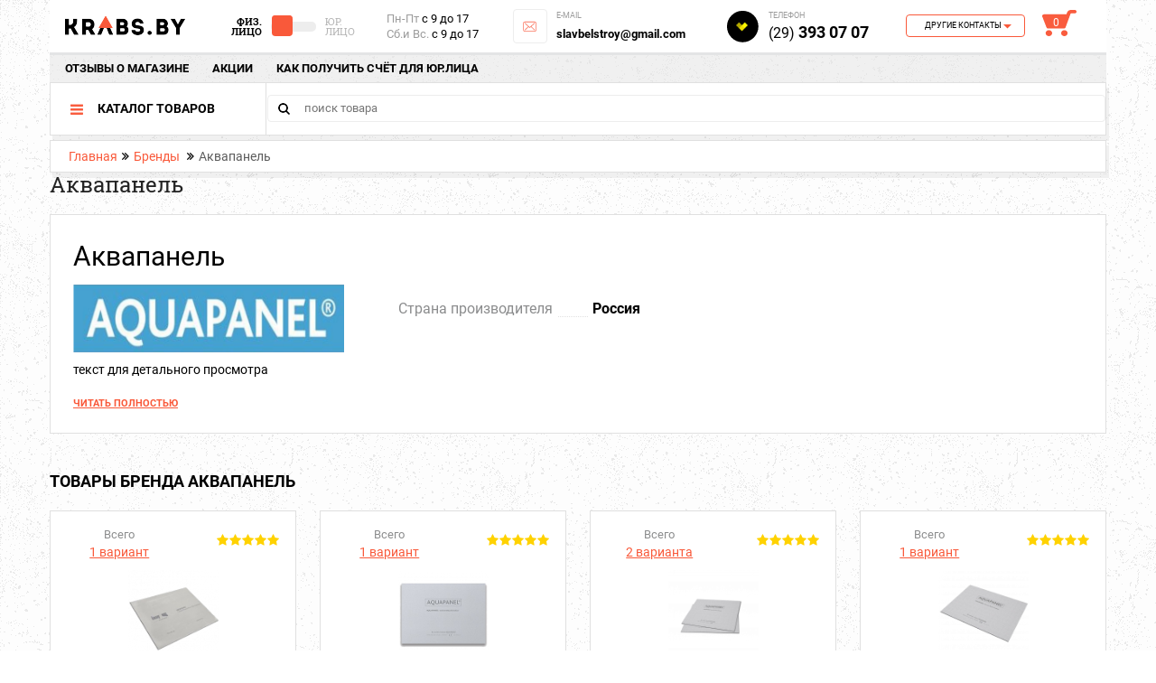

--- FILE ---
content_type: text/html; charset=UTF-8
request_url: https://krabs.by/manufacturers/7276/
body_size: 18896
content:

<!DOCTYPE html>
<html lang="ru">
<head>
    <!-- Google Tag Manager -->
    <script data-skip-moving="true">(function (w, d, s, l, i) {
            w[l] = w[l] || [];
            w[l].push({
                'gtm.start':
                    new Date().getTime(), event: 'gtm.js'
            });
            var f = d.getElementsByTagName(s)[0],
                j = d.createElement(s), dl = l != 'dataLayer' ? '&l=' + l : '';
            j.async = true;
            j.src =
                'https://www.googletagmanager.com/gtm.js?id=' + i + dl;
            f.parentNode.insertBefore(j, f);
        })(window, document, 'script', 'dataLayer', 'GTM-N5T4WV7');</script>
    <!-- End Google Tag Manager -->
    <meta charset="UTF-8"/>
                    
    <script data-skip-moving="true">
        var google_tag_params = {
            
            
            
        };
    </script>
            <title>Аквапанель</title>
    <meta name="viewport" content="initial-scale=1.0, width=device-width">
    <!--meta name="viewport" content="width=device-width, initial-scale=1.0, maximum-scale=1.0"-->
    <link rel="shortcut icon" href="/favicon.ico" type="image/x-icon">
    <meta property="og:title" content="Аквапанель"/>
    <meta property="og:description" content="Аквапанель"/>
    <meta property="og:type" content="website"/>
    <meta property="og:url"
          content="https://krabs.by/manufacturers/7276/"/>
    <meta property="og:image" content="https://krabs.by/local/templates/krabsby/img/logo.png">
    <meta property='og:image:width' content="194"/>
    <meta property='og:image:height' content="42"/>
    <meta name="description" content="Аквапанель" />
<script data-skip-moving="true">(function(w, d, n) {var cl = "bx-core";var ht = d.documentElement;var htc = ht ? ht.className : undefined;if (htc === undefined || htc.indexOf(cl) !== -1){return;}var ua = n.userAgent;if (/(iPad;)|(iPhone;)/i.test(ua)){cl += " bx-ios";}else if (/Android/i.test(ua)){cl += " bx-android";}cl += (/(ipad|iphone|android|mobile|touch)/i.test(ua) ? " bx-touch" : " bx-no-touch");cl += w.devicePixelRatio && w.devicePixelRatio >= 2? " bx-retina": " bx-no-retina";var ieVersion = -1;if (/AppleWebKit/.test(ua)){cl += " bx-chrome";}else if ((ieVersion = getIeVersion()) > 0){cl += " bx-ie bx-ie" + ieVersion;if (ieVersion > 7 && ieVersion < 10 && !isDoctype()){cl += " bx-quirks";}}else if (/Opera/.test(ua)){cl += " bx-opera";}else if (/Gecko/.test(ua)){cl += " bx-firefox";}if (/Macintosh/i.test(ua)){cl += " bx-mac";}ht.className = htc ? htc + " " + cl : cl;function isDoctype(){if (d.compatMode){return d.compatMode == "CSS1Compat";}return d.documentElement && d.documentElement.clientHeight;}function getIeVersion(){if (/Opera/i.test(ua) || /Webkit/i.test(ua) || /Firefox/i.test(ua) || /Chrome/i.test(ua)){return -1;}var rv = -1;if (!!(w.MSStream) && !(w.ActiveXObject) && ("ActiveXObject" in w)){rv = 11;}else if (!!d.documentMode && d.documentMode >= 10){rv = 10;}else if (!!d.documentMode && d.documentMode >= 9){rv = 9;}else if (d.attachEvent && !/Opera/.test(ua)){rv = 8;}if (rv == -1 || rv == 8){var re;if (n.appName == "Microsoft Internet Explorer"){re = new RegExp("MSIE ([0-9]+[\.0-9]*)");if (re.exec(ua) != null){rv = parseFloat(RegExp.$1);}}else if (n.appName == "Netscape"){rv = 11;re = new RegExp("Trident/.*rv:([0-9]+[\.0-9]*)");if (re.exec(ua) != null){rv = parseFloat(RegExp.$1);}}}return rv;}})(window, document, navigator);</script>

<link href="/bitrix/cache/css/s1/krabsby/page_19f8c05121d766ecf09caea018c185aa/page_19f8c05121d766ecf09caea018c185aa.css?16903665771107" type="text/css"  rel="stylesheet" />
<link href="/bitrix/cache/css/s1/krabsby/template_21bf4ffe41658c5a39e989beb894a47c/template_21bf4ffe41658c5a39e989beb894a47c.css?16903639356455" type="text/css"  data-template-style="true"  rel="stylesheet" />


<link rel="canonical" href="https://krabs.by/manufacturers/7276/" />

                        
                
                    <link rel="stylesheet" href="/local/templates/krabsby/css/import_font.css">
    <link rel="stylesheet" href="/local/templates/krabsby/css/bootstrap.min.css">
    <link rel="stylesheet" href="/local/templates/krabsby/css/font-awesome.min.css">
    <link rel="stylesheet" href="/local/templates/krabsby/css/jquery.formstyler.css">
    <link rel="stylesheet" href="/local/templates/krabsby/css/jquery.mCustomScrollbar.css">
    <link rel="stylesheet" href="/local/templates/krabsby/css/mobile.css">
    <link rel="stylesheet" href="/local/templates/krabsby/css/my.css">
    <link rel="stylesheet" href="/local/templates/krabsby/css/style.css">
    <link rel="stylesheet" href="/local/templates/krabsby/css/tipsy.css">
    <link rel="stylesheet" href="/local/templates/krabsby/css/style_new.css">
    <link rel="stylesheet" href="/local/templates/krabsby/css/style_new2.css">

        <link rel="stylesheet" href="/local/templates/krabsby/css/custom.css">
    <link rel="stylesheet" href="/local/templates/krabsby/css/wanderbit.css">
                                                                            <!-- HotLab Microm --><style>[itemscope]{display:none}</style><!-- end Microm --></head>
<body id="bodyDiv"><script data-skip-moving="true">
    var meta = document.getElementsByTagName('meta');
    var styles = [];
    var body = document.getElementsByTagName('body')[0];
    for (var i = 0; i<meta.length; i++) {
        if (meta[i].getAttribute('link') == 'stylesheet') {
            styles.push(meta[i]);
        }
    }
    for (var i = 0; i<styles.length; i++) {
            styles[i].outerHTML = styles[i].outerHTML.replace(/meta/g,'link');
            body.appendChild(styles[i]);
    }
</script>
<!-- Google Tag Manager (noscript) -->
<noscript>
    <iframe src="https://www.googletagmanager.com/ns.html?id=GTM-N5T4WV7"
            height="0" width="0" style="display:none;visibility:hidden"></iframe>
</noscript>
<noscript>
    <div style="display:inline;">
        <img height="1" width="1" style="border-style:none;" alt="googleads"
             src="//googleads.g.doubleclick.net/pagead/viewthroughconversion/975669837/?guid=ON&amp;script=0"/>
    </div>
</noscript>
<!-- End Google Tag Manager (noscript) -->
<div class="page-wrapper">
        <!-- Google Tag Manager (noscript) -->
    <noscript>
        <iframe src="https://www.googletagmanager.com/ns.html?id=GTM-N5T4WV7" height="0" width="0"
                style="display:none;visibility:hidden"></iframe>
    </noscript>
    <!-- End Google Tag Manager (noscript) -->
    <div id='bx-panel-wrapper'>
            </div>
    <div class="wrapper">
        <header class="header-pc">
    <div class="container">
        <div class="is-moeb-new header-top-table table">
            <div class="cell header-cell_logo">
                <a href="/" class="header__logo"><img src="/local/templates/krabsby/img/logo.png" alt="Центр продаж стройматериалов" /></a>

            </div>
            <div class="cell">
                <div class="header-top-icons">
                    <div class="cell">
                        <div class="header-menu__icon"><span></span><span></span><span></span></div>
                        <div class="header-menu">
                            <div class="header-menu__close ion-android-close"></div>
                            	<ul class="header-menu-list">	
		                            <li><a  href="/about/reviews-store/" class="header-menu__link">отзывы о магазине</a></li>
            
		                            <li><a  href="/about/promotion/" class="header-menu__link">Акции</a></li>
            
		                            <li><a  href="/about/calculation-juristic-person/" class="header-menu__link">Как получить счёт для юр.лица</a></li>
            
			</ul>
                            <div class="header-catalog">
                                
    <div class="header-catalog-header mobile-menu">
        <div id="mobile-search" class="js-search-container">
            <div class="header-search active" >
                <form class="header-search-form" role="search" action="/catalog/" onsubmit="var str=document.getElementById(''); if (!str.value || str.value == str.title) return false;">
                    <div class="header-search-form-content">
                        <input  type="text" name="q" data-value="" class="header-search__input" value="" autocomplete="off" placeholder="поиск товара"/>
                        <!--<button type="submit" class="header-search__btn ion-android-search"></button>-->
                        <div class="h-search__submit mob"><input type="submit" class="h-search__submit"></div>
                    </div>
                </form>

            </div>
        </div>
        <div class="header-catalog__title">Каталог товаров</div>
    </div>
    <div class="header-catalog-block">
        <ul class="header-catalog-list">
                    </ul>
    </div>
                                <div class="header-catalog-scrollline"></div>
                                	<div class="header-catalog-submenu">
			</div>
                            </div>
                        </div>
                    </div>
                    <div class="cell header-search-this js-header-mobtab">
                                            </div>
					<div class="cell">
                        <div class="header-phones-more">
                            <div class="header-phones-more__title"></div>
                            <div class="header-phones-more-box scrolly">
                                

<div class="header-phones-more-block">
	<div class="header-phones-more-block__title">Контактная информация</div>
	<div class="header-phones-more-phones">
		<a href="tel:+375293930707" rel="nofollow" title=" телефон велком" class="header-phones-more-phones__item phone_1">(29) <strong>393 07 07</strong><sup>Велком</sup></a>
		<a href="tel:+375292908880" rel="nofollow" title="телефон мтс" class="header-phones-more-phones__item phone_2">(29) <strong>290 88 80</strong><sup>мтс</sup></a>
	</div>
</div>
<div class="header-phones-more-block">
	<div class="header-phones-more-block__title">Пункт самовывоза:</div>
	<div class="header-phones-more-points">
		<div class="header-phones-more-points__item">г.Минск, Липковский переулок, 34</div>
	</div>
	<div class="header-phones-more-schedule">
		<div class="header-phones-more-schedule-row table">
			<div class="cell"><img src="/local/templates/krabsby/img/icons/schedule_1.svg" alt=" график работы " /></div>
			<div class="cell"><strong>09.00 - 17.00 Пн. - Пт.</strong></div>
		</div>
	</div>
</div>                            </div>
                        </div>
					</div>
                    <div class="cell js-header-cart-block">
                                            </div>
                </div>
            </div>
        </div>
        <div class="is-ps-tab header-body">
            <div class="header-top">
                <div class="header-top-table table"> <!--desktop-->
                    <div class="div-header-1 cell header-cell_logo">
                        <a href="/" class="header__logo"><img src="/local/templates/krabsby/img/logo.png" alt="Центр продаж стройматериалов" /></a>

                    </div>
                    <div class="div-header-2 cell">
                        
                        <div class="header-switcher">
                                                                                                                                <a rel="nofollow" href="?typeOfUser=fizLic"

                                       id="fizLic"
                                       class="header-switcher__btn header-switcher__btn--active"
                                       data-value="0" style="text-align:right;">Физ. <br> Лицо</a>
                                                                <div class="checkbox-switch-container">
                                    <div>
                                        <div class="Switch Round Off">
                                            <div class="Toggle"></div>
                                        </div>
                                    </div>
                                </div>
                                                                    <a rel="nofollow" href="?typeOfUser=urLic"
                                       id="urLic" class="header-switcher__btn "
                                       data-value="1" style="text-align:left;">Юр. <br> Лицо</a>
                                                                                    </div>
                    </div>
                    <div class="div-header-3 cell header-cell_schedule">
                        <div class="header-schedule">
                            <span>Пн-Пт</span> с 9 до 17
<p><span>Сб.и Вс.</span> с 9 до 17</p>                        </div>
                    </div>
                    <div class="div-header-4 cell">
                        <div class="contact-b contact-b--fs contact-b--black">
    <div class="contact-b__img">
        <img class="bordered" style="width:38px;height:38px;" src="/local/templates/krabsby/img/icons/e-mail.svg" alt="">
    </div>
    <div class="contact-b__info ">
        <div class="contact-b__desc">e-mail</div>
        <div class="footer-contacts__value"><a href="mailto:slavbelstroy@gmail.com" style="font-size: 13px;">slavbelstroy@gmail.com</a></div>
    </div>
</div>                    </div>
                    <div class="div-header-5 cell">
                        <div class="contact-b contact-b--fs contact-b--black">
    <div class="contact-b__img">
        <img src="/local/templates/krabsby/img/icons/phone_1.svg" alt="">
    </div>
    <div class="contact-b__info ">
        <div class="contact-b__desc">телефон</div>
        <div class="footer-contacts__value"><small>(29)</small> 393 07 07</div>
    </div>
</div>                    </div>
					<div class="div-header-6 cell header-cell_phones">
                        <div class="header-phones">
                            <div class="cell">
                                <div class="header-phones-more">
                                    <div class="header-phones-more__title" id="other-contacts"><span
                                                class="ion-android-arrow-dropdown">Другие контакты</span></div>
                                    <div class="header-phones-more-box">
                                        

<div class="header-phones-more-block">
	<div class="header-phones-more-block__title">Контактная информация</div>
	<div class="header-phones-more-phones">
		<a href="tel:+375293930707" rel="nofollow" title=" телефон велком" class="header-phones-more-phones__item phone_1">(29) <strong>393 07 07</strong><sup>Велком</sup></a>
		<a href="tel:+375292908880" rel="nofollow" title="телефон мтс" class="header-phones-more-phones__item phone_2">(29) <strong>290 88 80</strong><sup>мтс</sup></a>
	</div>
</div>
<div class="header-phones-more-block">
	<div class="header-phones-more-block__title">Пункт самовывоза:</div>
	<div class="header-phones-more-points">
		<div class="header-phones-more-points__item">г.Минск, Липковский переулок, 34</div>
	</div>
	<div class="header-phones-more-schedule">
		<div class="header-phones-more-schedule-row table">
			<div class="cell"><img src="/local/templates/krabsby/img/icons/schedule_1.svg" alt=" график работы " /></div>
			<div class="cell"><strong>09.00 - 17.00 Пн. - Пт.</strong></div>
		</div>
	</div>
</div>                                    </div>
                                </div>
                            </div>
                        </div>
</div> 
                    <div class="div-header-7 header-cart" id="js-header-cart">
                        <div class="cell basket_small_mobile js-basket_small_mobile">
                                                        
<div class="cell">
	<a  class="header-cart__ico"><span>0</span></a>
</div>
<div class="cell">
	</div>

                        </div>
                    </div>
                </div>
            </div>
            <div class="header-under-top">
                <div class="header-cell_menu">
                    <div class="header-menu">
                        	<ul class="header-menu-list">	
		                            <li><a  href="/about/reviews-store/" class="header-menu__link">отзывы о магазине</a></li>
            
		                            <li><a  href="/about/promotion/" class="header-menu__link">Акции</a></li>
            
		                            <li><a  href="/about/calculation-juristic-person/" class="header-menu__link">Как получить счёт для юр.лица</a></li>
            
			</ul>
                    </div>
                </div>
                                    
		        <div class="form-search-container" id="search">
            <form class="h-search" role="search" action="/catalog/" onsubmit="var str=document.getElementById('title-search-input'); if (!str.value || str.value == str.title) return false;">
                <div class="h-search__wrap">
                    <!--<div class="h-search__btn"></div>-->
                    <input id="title-search-input" type="text" name="q" data-value="Поиск в магазине" class="" value="" autocomplete="off" placeholder="поиск товара"/>
                    <button type="submit" class="h-search__submit"></button>

                </div>
            </form>
        </div>
			<!--<div id="js-search-container">
				<div class="header-search top" id="">
					<form class="header-search-form" role="search" action="" onsubmit="var str=document.getElementById(''); if (!str.value || str.value == str.title) return false;">
						<div class="header-search-form-content">
							<input id="" type="text" name="q" data-value="" class="header-search__input" value="" autocomplete="off" placeholder=""/>
							<button type="submit" class="header-search__btn ion-android-search"></button>
							<div class="header-search__close ion-android-close"></div>
						</div>
					</form>
				<div class="header-search__icon ion-android-search"></div>
				</div>
			</div>-->
		
                            </div>
            <div class="header-bottom">
                <div class="header-bottom-page table">
                    <div class="cell">
                        <div class="header-bottom-table table">
                            <div class="cell">
                                <div class="header-catalog">
                                    
	<div class="header-catalog-header" id="menuPcHeader">
		<div class="header-catalog__title">Каталог товаров</div>
	</div>
	<div class="header-catalog-block" id="menuPcBlock">
		<ul class="header-catalog-list">
							<li data-submenu="7">
											<a href="/catalog/finishing-materials/" class="header-catalog__link" style="background: url(/upload/iblock/1bd/1bda4a4763e8ce4b6d3a9b7814930ed9.png) 0 50% no-repeat;">
							Отделочные материалы						</a>
									</li>
							<li data-submenu="8">
											<a href="/catalog/coating-materials/" class="header-catalog__link" style="background: url(/upload/iblock/523/523b9dad621093cec24ca2ad049f8c3e.png) 0 50% no-repeat;">
							Лакокрасочные материалы						</a>
									</li>
							<li data-submenu="100">
											<a href="/catalog/paro-and-waterproofing/" class="header-catalog__link" style="background: url(/upload/iblock/03c/03c9800dff9321a56186debefafd9ac2.png) 0 50% no-repeat;">
							Паро и Гидроизоляция						</a>
									</li>
							<li data-submenu="42">
											<a href="/catalog/insulation/" class="header-catalog__link" style="background: url(/upload/iblock/dba/dba1155ecab0f44a04a6718b144beac5.png) 0 50% no-repeat;">
							Теплоизоляция						</a>
									</li>
							<li data-submenu="3">
											<a href="/catalog/sealants-foam-fugue/" class="header-catalog__link" style="background: url(/upload/resize_cache/iblock/6de/25_26_1/6de7f77661f3da11744ae3b305086648.png) 0 50% no-repeat;">
							Герметики, пена						</a>
									</li>
							<li data-submenu="9">
											<a href="/catalog/hand-tools/" class="header-catalog__link" style="background: url(/upload/iblock/dcd/dcdf480a8aebb6a9a21137d059590010.png) 0 50% no-repeat;">
							Инструмент и оборудование						</a>
									</li>
							<li data-submenu="10">
											<a href="/catalog/household-goods/" class="header-catalog__link" style="background: url(/upload/iblock/44b/44b89e93027d8a21027b853a07cb06c2.png) 0 50% no-repeat;">
							Хозтовары						</a>
									</li>
					</ul>
	</div>
                                </div>
                            </div>
                            <div class="cell div-header-10">
                                <fo rm class="h-search" role="search" action="/catalog/"
                                      onsub mit="var str=document.getElementById(''); if (!str.value || str.value == str.title) return false;">
                                    <div class="h-search__wrap">
                                        <input type="text" name="q" data-value="" class="" value=""
                                               autocomplete="off" placeholder="поиск товара">
                                        <button type="submit" class="h-search__submit"></button>
                                    </div>
                                </form>
                            </div>
                        </div>
                    </div>
                    <div class="cell full">
                                                    <div class="header-breadcrumbs"><a href="/" class="header-breadcrumbs__link">Главная</a><span class="header-breadcrumbs__sepp"></span><a href="/manufacturers/" class="header-breadcrumbs__link">Бренды</a>
			<span class="header-breadcrumbs__sepp"></span><span class="header-breadcrumbs__item">Аквапанель</span></div>                                            </div>
                </div>
                
	<div class="header-catalog-submenu" id="subMenuPC">
																<div data-submenu="7" class="header-catalog-submenu-item pc">
					<div class="header-catalog-submenu-body">
						<div class="header-catalog-header">
							<div class="header-catalog__title">Отделочные материалы</div>
						</div>
												<div class="header-catalog-submenu-row">
							<div class="header-catalog-submenu-table">
																								<div class="header-catalog-submenu-block">
											<a href="/catalog/finishing-materials/stroitelnye-smesi/" class="header-catalog-submenu__title" title="Строительные смеси">Строительные смеси</a>
									
									<ul class="header-catalog-submenu-list">
																												<li>
											<a href="/catalog/finishing-materials/stroitelnye-smesi/plaster/" class="header-catalog-submenu__link" title="Штукатурка">Штукатурка</a>
									</li>
				
																									<li>
											<a href="/catalog/finishing-materials/stroitelnye-smesi/putty/" class="header-catalog-submenu__link" title="Шпаклевка">Шпаклевка</a>
									</li>
				
																									<li>
											<a href="/catalog/finishing-materials/stroitelnye-smesi/screed-simonelli/" class="header-catalog-submenu__link" title="Самонивелир и стяжка для пола">Самонивелир и стяжка для пола</a>
									</li>
				
																									<li>
											<a href="/catalog/finishing-materials/stroitelnye-smesi/clay-tile/" class="header-catalog-submenu__link" title="Клей для плитки">Клей для плитки</a>
									</li>
				
																									<li>
											<a href="/catalog/finishing-materials/stroitelnye-smesi/kley-dlya-gipsokartona/" class="header-catalog-submenu__link" title="Клей для гипсокартона">Клей для гипсокартона</a>
									</li>
				
																									<li>
											<a href="/catalog/finishing-materials/stroitelnye-smesi/insulations-adhesive/" class="header-catalog-submenu__link" title="Клей для теплоизоляции">Клей для теплоизоляции</a>
									</li>
				
																									<li>
											<a href="/catalog/finishing-materials/stroitelnye-smesi/blocks-glue/" class="header-catalog-submenu__link" title="Клей для блоков и кирпича">Клей для блоков и кирпича</a>
									</li>
				
																									<li>
											<a href="/catalog/finishing-materials/stroitelnye-smesi/cement/" class="header-catalog-submenu__link" title="Песок и цемент">Песок и цемент</a>
									</li>
				
																									<li>
											<a href="/catalog/finishing-materials/stroitelnye-smesi/concrete/" class="header-catalog-submenu__link" title="Добавки в бетон">Добавки в бетон</a>
									</li>
				
																									<li>
											<a href="/catalog/finishing-materials/stroitelnye-smesi/fugue/" class="header-catalog-submenu__link" title="Фуга для плитки (затирка для швов)">Фуга для плитки (затирка для швов)</a>
									</li>
				
										</ul>
					</div>
																									<div class="header-catalog-submenu-block">
											<a href="/catalog/finishing-materials/blocks-bricks/" class="header-catalog-submenu__title" title="Блоки, Кирпичи">Блоки, Кирпичи</a>
									
									</div>
																												<div class="header-catalog-submenu-block">
											<a href="/catalog/finishing-materials/gipsovoloknistye-listy/" class="header-catalog-submenu__title" title="Гипсоволокнистые листы (ГВЛ)">Гипсоволокнистые листы (ГВЛ)</a>
									
									</div>
																												<div class="header-catalog-submenu-block">
											<a href="/catalog/finishing-materials/plasterboard/" class="header-catalog-submenu__title" title="Гипсокартон и комплектующие">Гипсокартон и комплектующие</a>
									
									<ul class="header-catalog-submenu-list">
																												<li>
											<a href="/catalog/finishing-materials/plasterboard/gipsokarton/" class="header-catalog-submenu__link" title="Гипсокартон (ГКЛ)">Гипсокартон (ГКЛ)</a>
									</li>
				
																									<li>
											<a href="/catalog/finishing-materials/plasterboard/profil-dlya-gipsokartona/" class="header-catalog-submenu__link" title="Профиль для гипсокартона">Профиль для гипсокартона</a>
									</li>
				
																									<li>
											<a href="/catalog/finishing-materials/plasterboard/krepyezh-dlya-profilya-gkl/" class="header-catalog-submenu__link" title="Крепеж для профиля гипсокартона">Крепеж для профиля гипсокартона</a>
									</li>
				
																									<li>
											<a href="/catalog/finishing-materials/plasterboard/hardware-and-fasteners/" class="header-catalog-submenu__link" title="Саморезы, Дюбель-гвозди">Саморезы, Дюбель-гвозди</a>
									</li>
				
										</ul>
					</div>
																									<div class="header-catalog-submenu-block">
											<a href="/catalog/finishing-materials/angles-lighthouses/" class="header-catalog-submenu__title" title="Уголки, Маяки">Уголки, Маяки</a>
									
									</div>
																												<div class="header-catalog-submenu-block">
											<a href="/catalog/finishing-materials/mesh-belt/" class="header-catalog-submenu__title" title="Сетки, Ленты">Сетки, Ленты</a>
									
									<ul class="header-catalog-submenu-list">
																												<li>
											<a href="/catalog/finishing-materials/mesh-belt/steklosetka/" class="header-catalog-submenu__link" title="Стеклосетка">Стеклосетка</a>
									</li>
				
																									<li>
											<a href="/catalog/finishing-materials/mesh-belt/fiberglass-spider/" class="header-catalog-submenu__link" title="Стеклохолст">Стеклохолст</a>
									</li>
				
																									<li>
											<a href="/catalog/finishing-materials/mesh-belt/svarnye-metallicheskie/" class="header-catalog-submenu__link" title="Сетка сварная">Сетка сварная</a>
									</li>
				
																									<li>
											<a href="/catalog/finishing-materials/mesh-belt/malyarnye-kleykie/" class="header-catalog-submenu__link" title="Лента малярная">Лента малярная</a>
									</li>
				
																									<li>
											<a href="/catalog/finishing-materials/mesh-belt/armiruyushchie-serpyanka/" class="header-catalog-submenu__link" title="Защитные ленты">Защитные ленты</a>
									</li>
				
																									<li>
											<a href="/catalog/finishing-materials/mesh-belt/gidroizolyatsionnye/" class="header-catalog-submenu__link" title="Ленты гидроизоляционные">Ленты гидроизоляционные</a>
									</li>
				
																									<li>
											<a href="/catalog/finishing-materials/mesh-belt/shumoizolyatsionnye-dlya-styazhki/" class="header-catalog-submenu__link" title="Демпферная лента для стяжки пола">Демпферная лента для стяжки пола</a>
									</li>
				
																									<li>
											<a href="/catalog/finishing-materials/mesh-belt/dvustoronnie-spetslenty/" class="header-catalog-submenu__link" title="Двусторонние спецленты">Двусторонние спецленты</a>
									</li>
				
																									<li>
											<a href="/catalog/finishing-materials/mesh-belt/izolyatsionnye-lenty/" class="header-catalog-submenu__link" title="Изоляционные ленты">Изоляционные ленты</a>
									</li>
				
																									<li>
											<a href="/catalog/finishing-materials/mesh-belt/lenty-germetiziruyushchie/" class="header-catalog-submenu__link" title="Ленты герметизирующие">Ленты герметизирующие</a>
									</li>
				
																									<li>
											<a href="/catalog/finishing-materials/mesh-belt/odnostoronnie-spetslenty/" class="header-catalog-submenu__link" title="Односторонние спецленты">Односторонние спецленты</a>
									</li>
				
																									<li>
											<a href="/catalog/finishing-materials/mesh-belt/upakovochnye-lenty/" class="header-catalog-submenu__link" title="Упаковочные ленты">Упаковочные ленты</a>
									</li>
				
																									<li>
											<a href="/catalog/finishing-materials/mesh-belt/fibrovolokno/" class="header-catalog-submenu__link" title="Фиброволокно">Фиброволокно</a>
									</li>
				
										</ul>
					</div>
																									<div class="header-catalog-submenu-block">
											<a href="/catalog/finishing-materials/plywood-osb-boards/" class="header-catalog-submenu__title" title="Фанера, OSB">Фанера, OSB</a>
									
									</div>
																												<div class="header-catalog-submenu-block">
											<a href="/catalog/finishing-materials/adhesives/" class="header-catalog-submenu__title" title="Клеи">Клеи</a>
									
									<ul class="header-catalog-submenu-list">
																												<li>
											<a href="/catalog/finishing-materials/adhesives/for-the-web/" class="header-catalog-submenu__link" title="Клей для стеклообоев">Клей для стеклообоев</a>
									</li>
				
																									<li>
											<a href="/catalog/finishing-materials/adhesives/universal/" class="header-catalog-submenu__link" title="Клей универсальный">Клей универсальный</a>
									</li>
				
																									<li>
											<a href="/catalog/finishing-materials/adhesives/for-flooring/" class="header-catalog-submenu__link" title="Клеи для фанеры, паркета">Клеи для фанеры, паркета</a>
									</li>
				
																									<li>
											<a href="/catalog/finishing-materials/adhesives/mounting-glue/" class="header-catalog-submenu__link" title="Жидкие гвозди">Жидкие гвозди</a>
									</li>
				
																									<li>
											<a href="/catalog/finishing-materials/adhesives/kleevye-sostavy/" class="header-catalog-submenu__link" title="Клеевые составы">Клеевые составы</a>
									</li>
				
										</ul>
					</div>
																									<div class="header-catalog-submenu-block">
											<a href="/catalog/finishing-materials/gips/" class="header-catalog-submenu__title" title="Гипс">Гипс</a>
									
									</div>
																												<div class="header-catalog-submenu-block">
											<a href="/catalog/finishing-materials/materialy-dlya-dorozhnogo-stroitelstva/" class="header-catalog-submenu__title" title="Материалы для дорожного строительства">Материалы для дорожного строительства</a>
									
									</div>
																												<div class="header-catalog-submenu-block">
											<a href="/catalog/finishing-materials/stroitelnaya-khimiya/" class="header-catalog-submenu__title" title="Строительная химия">Строительная химия</a>
									
									</div>
																							</div>
						</div>
																								
					</div>
				</div>
																			<div data-submenu="8" class="header-catalog-submenu-item pc">
					<div class="header-catalog-submenu-body">
						<div class="header-catalog-header">
							<div class="header-catalog__title">Лакокрасочные материалы</div>
						</div>
												<div class="header-catalog-submenu-row">
							<div class="header-catalog-submenu-table">
																								<div class="header-catalog-submenu-block">
											<a href="/catalog/coating-materials/lacquer/" class="header-catalog-submenu__title" title="Лаки">Лаки</a>
									
									<ul class="header-catalog-submenu-list">
																												<li>
											<a href="/catalog/coating-materials/lacquer/parketnye/" class="header-catalog-submenu__link" title="Лак паркетный">Лак паркетный</a>
									</li>
				
																									<li>
											<a href="/catalog/coating-materials/lacquer/yakhtnye/" class="header-catalog-submenu__link" title="Яхтный лак">Яхтный лак</a>
									</li>
				
																									<li>
											<a href="/catalog/coating-materials/lacquer/sauny/" class="header-catalog-submenu__link" title="Лаки для сауны">Лаки для сауны</a>
									</li>
				
																									<li>
											<a href="/catalog/coating-materials/lacquer/dlya-kamnya-i-kirpicha/" class="header-catalog-submenu__link" title="Лак для камня и кирпича">Лак для камня и кирпича</a>
									</li>
				
																									<li>
											<a href="/catalog/coating-materials/lacquer/dekorativnye-1/" class="header-catalog-submenu__link" title="Лак декоративный">Лак декоративный</a>
									</li>
				
										</ul>
					</div>
																									<div class="header-catalog-submenu-block">
											<a href="/catalog/coating-materials/paint/" class="header-catalog-submenu__title" title="Краски">Краски</a>
									
									<ul class="header-catalog-submenu-list">
																												<li>
											<a href="/catalog/coating-materials/paint/fasadnye/" class="header-catalog-submenu__link" title="Краска фасадная">Краска фасадная</a>
									</li>
				
																									<li>
											<a href="/catalog/coating-materials/paint/interernye/" class="header-catalog-submenu__link" title="Интерьерная краска">Интерьерная краска</a>
									</li>
				
																									<li>
											<a href="/catalog/coating-materials/paint/dekorativnye/" class="header-catalog-submenu__link" title="Декоративная краска">Декоративная краска</a>
									</li>
				
																									<li>
											<a href="/catalog/coating-materials/paint/krasiteli-dobavki/" class="header-catalog-submenu__link" title="Красители для краски">Красители для краски</a>
									</li>
				
																									<li>
											<a href="/catalog/coating-materials/paint/spetsializirovannye/" class="header-catalog-submenu__link" title="Краски специализированные">Краски специализированные</a>
									</li>
				
																									<li>
											<a href="/catalog/coating-materials/paint/epoksidnye-sostavy/" class="header-catalog-submenu__link" title="Эпоксидные составы">Эпоксидные составы</a>
									</li>
				
										</ul>
					</div>
																									<div class="header-catalog-submenu-block">
											<a href="/catalog/coating-materials/emali/" class="header-catalog-submenu__title" title="Эмали">Эмали</a>
									
									<ul class="header-catalog-submenu-list">
																												<li>
											<a href="/catalog/coating-materials/emali/po-rzhavchine/" class="header-catalog-submenu__link" title="Грунт эмаль по ржавчине 3 в 1">Грунт эмаль по ржавчине 3 в 1</a>
									</li>
				
																									<li>
											<a href="/catalog/coating-materials/emali/po-derevu/" class="header-catalog-submenu__link" title="Эмаль по дереву">Эмаль по дереву</a>
									</li>
				
																									<li>
											<a href="/catalog/coating-materials/emali/po-metallu/" class="header-catalog-submenu__link" title="Эмаль по металлу">Эмаль по металлу</a>
									</li>
				
																									<li>
											<a href="/catalog/coating-materials/emali/dlya-radiatorov-termostoykie/" class="header-catalog-submenu__link" title="Термостойкая эмаль">Термостойкая эмаль</a>
									</li>
				
										</ul>
					</div>
																									<div class="header-catalog-submenu-block">
											<a href="/catalog/coating-materials/primer/" class="header-catalog-submenu__title" title="Грунтовки">Грунтовки</a>
									
									<ul class="header-catalog-submenu-list">
																												<li>
											<a href="/catalog/coating-materials/primer/adgezionnye/" class="header-catalog-submenu__link" title="Адгезионная грунтовка">Адгезионная грунтовка</a>
									</li>
				
										</ul>
					</div>
																									<div class="header-catalog-submenu-block">
											<a href="/catalog/coating-materials/cleaners/" class="header-catalog-submenu__title" title="Растворитель">Растворитель</a>
									
									</div>
																												<div class="header-catalog-submenu-block">
											<a href="/catalog/coating-materials/impregnation-for-wood/" class="header-catalog-submenu__title" title="Пропитки для дерева">Пропитки для дерева</a>
									
									<ul class="header-catalog-submenu-list">
																												<li>
											<a href="/catalog/coating-materials/impregnation-for-wood/morilki/" class="header-catalog-submenu__link" title="Морилки">Морилки</a>
									</li>
				
																									<li>
											<a href="/catalog/coating-materials/impregnation-for-wood/ogne-biozashchita/" class="header-catalog-submenu__link" title="Огне-биозащита">Огне-биозащита</a>
									</li>
				
										</ul>
					</div>
																									<div class="header-catalog-submenu-block">
											<a href="/catalog/coating-materials/antiseptics-for-wood/" class="header-catalog-submenu__title" title="Антисептики для дерева">Антисептики для дерева</a>
									
									<ul class="header-catalog-submenu-list">
																												<li>
											<a href="/catalog/coating-materials/antiseptics-for-wood/antiseptiki-gruntovochnye/" class="header-catalog-submenu__link" title="Грунт антисептик для дерева">Грунт антисептик для дерева</a>
									</li>
				
																									<li>
											<a href="/catalog/coating-materials/antiseptics-for-wood/otbelivateli-drevesiny/" class="header-catalog-submenu__link" title="Отбеливатель для древесины">Отбеливатель для древесины</a>
									</li>
				
										</ul>
					</div>
																									<div class="header-catalog-submenu-block">
											<a href="/catalog/coating-materials/otverditeli/" class="header-catalog-submenu__title" title="Отвердители">Отвердители</a>
									
									</div>
																							</div>
						</div>
																								
					</div>
				</div>
																			<div data-submenu="100" class="header-catalog-submenu-item pc">
					<div class="header-catalog-submenu-body">
						<div class="header-catalog-header">
							<div class="header-catalog__title">Паро и Гидроизоляция</div>
						</div>
												<div class="header-catalog-submenu-row">
							<div class="header-catalog-submenu-table">
																								<div class="header-catalog-submenu-block">
											<a href="/catalog/paro-and-waterproofing/roofing-bituminous/" class="header-catalog-submenu__title" title="Мастика строительная">Мастика строительная</a>
									
									</div>
																												<div class="header-catalog-submenu-block">
											<a href="/catalog/paro-and-waterproofing/film-paro-and-waterproofing/" class="header-catalog-submenu__title" title="Пленка мембрана для кровли">Пленка мембрана для кровли</a>
									
									</div>
																												<div class="header-catalog-submenu-block">
											<a href="/catalog/paro-and-waterproofing/water-repellents/" class="header-catalog-submenu__title" title="Гидрофобизаторы">Гидрофобизаторы</a>
									
									</div>
																												<div class="header-catalog-submenu-block">
											<a href="/catalog/paro-and-waterproofing/waterproofing/" class="header-catalog-submenu__title" title="Смесь для гидроизоляции">Смесь для гидроизоляции</a>
									
									</div>
																												<div class="header-catalog-submenu-block">
											<a href="/catalog/paro-and-waterproofing/inektsionnaya-gidroizolyatsiya/" class="header-catalog-submenu__title" title="Инъекционная гидроизоляция">Инъекционная гидроизоляция</a>
									
									</div>
																												<div class="header-catalog-submenu-block">
											<a href="/catalog/paro-and-waterproofing/obmazochnaya-gidroizolyatsiya/" class="header-catalog-submenu__title" title="Обмазочная гидроизоляция">Обмазочная гидроизоляция</a>
									
									</div>
																												<div class="header-catalog-submenu-block">
											<a href="/catalog/paro-and-waterproofing/pronikayushchaya-gidroizolyatsiya/" class="header-catalog-submenu__title" title="Проникающая гидроизоляция">Проникающая гидроизоляция</a>
									
									</div>
																							</div>
						</div>
																								
					</div>
				</div>
																			<div data-submenu="42" class="header-catalog-submenu-item pc">
					<div class="header-catalog-submenu-body">
						<div class="header-catalog-header">
							<div class="header-catalog__title">Теплоизоляция</div>
						</div>
												<div class="header-catalog-submenu-row">
							<div class="header-catalog-submenu-table">
																								<div class="header-catalog-submenu-block">
											<a href="/catalog/insulation/glass-wool/" class="header-catalog-submenu__title" title="Стекловата">Стекловата</a>
									
									</div>
																												<div class="header-catalog-submenu-block">
											<a href="/catalog/insulation/rock-wool/" class="header-catalog-submenu__title" title="Каменная Вата">Каменная Вата</a>
									
									</div>
																												<div class="header-catalog-submenu-block">
											<a href="/catalog/insulation/ties-polystyrene/" class="header-catalog-submenu__title" title="Пенопласт и пенополистирол">Пенопласт и пенополистирол</a>
									
									</div>
																												<div class="header-catalog-submenu-block">
											<a href="/catalog/insulation/podlozhka-iz-vspenennogo-polietilena/" class="header-catalog-submenu__title" title="Подложка под ламинат">Подложка под ламинат</a>
									
									</div>
																												<div class="header-catalog-submenu-block">
											<a href="/catalog/insulation/angles-umbrellas-straps/" class="header-catalog-submenu__title" title="Уголки, Зонтики, Планки">Уголки, Зонтики, Планки</a>
									
									</div>
																												<div class="header-catalog-submenu-block">
											<a href="/catalog/insulation/vspenennyy-polietilen/" class="header-catalog-submenu__title" title="Вспененный полиэтилен">Вспененный полиэтилен</a>
									
									</div>
																												<div class="header-catalog-submenu-block">
											<a href="/catalog/insulation/zhidkaya-teploizolyatsiya/" class="header-catalog-submenu__title" title="Жидкая теплоизоляция">Жидкая теплоизоляция</a>
									
									</div>
																												<div class="header-catalog-submenu-block">
											<a href="/catalog/insulation/materialy-dlya-teplosberezheniya/" class="header-catalog-submenu__title" title="Материалы для теплосбережения">Материалы для теплосбережения</a>
									
									</div>
																							</div>
						</div>
																								
					</div>
				</div>
																			<div data-submenu="3" class="header-catalog-submenu-item pc">
					<div class="header-catalog-submenu-body">
						<div class="header-catalog-header">
							<div class="header-catalog__title">Герметики, пена</div>
						</div>
												<div class="header-catalog-submenu-row">
							<div class="header-catalog-submenu-table">
																								<div class="header-catalog-submenu-block">
											<a href="/catalog/sealants-foam-fugue/sealant/" class="header-catalog-submenu__title" title="Герметики">Герметики</a>
									
									<ul class="header-catalog-submenu-list">
																												<li>
											<a href="/catalog/sealants-foam-fugue/sealant/germetiki-silikonovye/" class="header-catalog-submenu__link" title="Герметик силиконовый">Герметик силиконовый</a>
									</li>
				
																									<li>
											<a href="/catalog/sealants-foam-fugue/sealant/germetiki-akrilovye/" class="header-catalog-submenu__link" title="Акриловый герметик">Акриловый герметик</a>
									</li>
				
																									<li>
											<a href="/catalog/sealants-foam-fugue/sealant/germetiki-poliuretanovye/" class="header-catalog-submenu__link" title="Полиуретановый герметик">Полиуретановый герметик</a>
									</li>
				
																									<li>
											<a href="/catalog/sealants-foam-fugue/sealant/germetiki-shovnye-dlya-dereva/" class="header-catalog-submenu__link" title="Герметики шовные для дерева">Герметики шовные для дерева</a>
									</li>
				
																									<li>
											<a href="/catalog/sealants-foam-fugue/sealant/shnur-uplotnitelnyy/" class="header-catalog-submenu__link" title="Шнур уплотнительный">Шнур уплотнительный</a>
									</li>
				
																									<li>
											<a href="/catalog/sealants-foam-fugue/sealant/germetiki-polimernye/" class="header-catalog-submenu__link" title="Полимерный герметик">Полимерный герметик</a>
									</li>
				
																									<li>
											<a href="/catalog/sealants-foam-fugue/sealant/pur-dlya-ventilyatsionnykh-shakht/" class="header-catalog-submenu__link" title="ПУР для вентиляционных шахт">ПУР для вентиляционных шахт</a>
									</li>
				
										</ul>
					</div>
																									<div class="header-catalog-submenu-block">
											<a href="/catalog/sealants-foam-fugue/foam-cleaners/" class="header-catalog-submenu__title" title="Пена, Очистители">Пена, Очистители</a>
									
									</div>
																							</div>
						</div>
																								
					</div>
				</div>
																			<div data-submenu="9" class="header-catalog-submenu-item pc">
					<div class="header-catalog-submenu-body">
						<div class="header-catalog-header">
							<div class="header-catalog__title">Инструмент и оборудование</div>
						</div>
												<div class="header-catalog-submenu-row">
							<div class="header-catalog-submenu-table">
																								<div class="header-catalog-submenu-block">
											<a href="/catalog/hand-tools/sealants-pistols/" class="header-catalog-submenu__title" title="Пистолеты строительные">Пистолеты строительные</a>
									
									</div>
																												<div class="header-catalog-submenu-block">
											<a href="/catalog/hand-tools/brushes-rollers/" class="header-catalog-submenu__title" title="Кисти, Валики,Карандаши">Кисти, Валики,Карандаши</a>
									
									</div>
																												<div class="header-catalog-submenu-block">
											<a href="/catalog/hand-tools/abrasive-materials/" class="header-catalog-submenu__title" title="Абразивные материалы">Абразивные материалы</a>
									
									</div>
																												<div class="header-catalog-submenu-block">
											<a href="/catalog/hand-tools/grater-spatula-trowel/" class="header-catalog-submenu__title" title="Шпатели и гладилки">Шпатели и гладилки</a>
									
									</div>
																												<div class="header-catalog-submenu-block">
											<a href="/catalog/hand-tools/oborudovanie-dlya-noriy-mastu/" class="header-catalog-submenu__title" title="Оборудование для норий МАСТУ">Оборудование для норий МАСТУ</a>
									
									</div>
																							</div>
						</div>
																								
					</div>
				</div>
																			<div data-submenu="10" class="header-catalog-submenu-item pc">
					<div class="header-catalog-submenu-body">
						<div class="header-catalog-header">
							<div class="header-catalog__title">Хозтовары</div>
						</div>
												<div class="header-catalog-submenu-row">
							<div class="header-catalog-submenu-table">
																								<div class="header-catalog-submenu-block">
											<a href="/catalog/household-goods/film-cardboard/" class="header-catalog-submenu__title" title="Пленка и картон укрывочные">Пленка и картон укрывочные</a>
									
									</div>
																												<div class="header-catalog-submenu-block">
											<a href="/catalog/household-goods/crosses-blades-wedges/" class="header-catalog-submenu__title" title="Крестики для плитки">Крестики для плитки</a>
									
									</div>
																												<div class="header-catalog-submenu-block">
											<a href="/catalog/household-goods/bags-buckets/" class="header-catalog-submenu__title" title="Строительные мешки">Строительные мешки</a>
									
									</div>
																												<div class="header-catalog-submenu-block">
											<a href="/catalog/household-goods/izdeliya-iz-polimernykh-materialov/" class="header-catalog-submenu__title" title="Изделия из полимерных материалов">Изделия из полимерных материалов</a>
									
									</div>
																							</div>
						</div>
																								
					</div>
				</div>
						</div>
            </div>
        </div>
        <div class="is-ps-tab header-flycart"></div>
    </div>
</header>                <div class="page-sizer">
                        <div class="content">
                <div class='container'>
                    <div class="content-body stlbootstrap">
                                                    <h1>Аквапанель</h1>
                                                

<div class="brend_container new_tab-pane" style="margin-bottom: 40px;">
    <div class="zag">
        Аквапанель    </div>
    <div class="block">
                    <img src="/upload/iblock/c39/c39df4b3ab64fd8cd5fad3e856b2321f.png" alt="Аквапанель">
                <div class="product_prop-list brend">
            <ul>
                                                        <li>
                            <div class="name">Страна производителя</div>
                            <span class="dots"></span>
                            <div class="prop">Россия </div>
                        </li>
                                                                                                                                                </ul>
        </div>
    </div>
    <div class="text">
        текст для детального просмотра        <a href="#" class="link_text">Читать полностью</a>
    </div>
</div>
<div class="same-brand-prod">Товары бренда Аквапанель</div>
    <div class="products-row">
        <div class="products-table table">
        
            <div class="catalog-item products-column"
                 data-id='4488'
                 id=''>
                <div class="grid-product productsitem">
                    <div class="more_product">
                        <div>Всего</div>
                        <a href="/catalog/finishing-materials/tsementnye-plity/knauf-universal-aquapanel-cement/">
                            1 вариант                        </a>
                    </div>
                    <div class="top-infio">
                        	<div class="rating" id="vote_4488">
		
						<span id="vote_4488_4" data-rating="1" class="star enable selected" onclick="voteScript.do_vote(this, 'vote_4488', {'SESSION_PARAMS':'f3a64746c05c29c95190b58d1fe86369','PAGE_PARAMS':{'ELEMENT_ID':'4488'},'sessid':'7d5311ffa59017abacbe23d9d896141d','AJAX_CALL':'Y'})"></span>
		
						<span id="vote_4488_3" data-rating="2" class="star enable " onclick="voteScript.do_vote(this, 'vote_4488', {'SESSION_PARAMS':'f3a64746c05c29c95190b58d1fe86369','PAGE_PARAMS':{'ELEMENT_ID':'4488'},'sessid':'7d5311ffa59017abacbe23d9d896141d','AJAX_CALL':'Y'})"></span>
		
						<span id="vote_4488_2" data-rating="3" class="star enable " onclick="voteScript.do_vote(this, 'vote_4488', {'SESSION_PARAMS':'f3a64746c05c29c95190b58d1fe86369','PAGE_PARAMS':{'ELEMENT_ID':'4488'},'sessid':'7d5311ffa59017abacbe23d9d896141d','AJAX_CALL':'Y'})"></span>
		
						<span id="vote_4488_1" data-rating="4" class="star enable " onclick="voteScript.do_vote(this, 'vote_4488', {'SESSION_PARAMS':'f3a64746c05c29c95190b58d1fe86369','PAGE_PARAMS':{'ELEMENT_ID':'4488'},'sessid':'7d5311ffa59017abacbe23d9d896141d','AJAX_CALL':'Y'})"></span>
		
						<span id="vote_4488_0" data-rating="5" class="star enable " onclick="voteScript.do_vote(this, 'vote_4488', {'SESSION_PARAMS':'f3a64746c05c29c95190b58d1fe86369','PAGE_PARAMS':{'ELEMENT_ID':'4488'},'sessid':'7d5311ffa59017abacbe23d9d896141d','AJAX_CALL':'Y'})"></span>
			</div>                    </div>

                    <div class="grid-product-body">
                        <div class="tip productsitem__stock "
                                title=""></div>

                        <div class="thumb">
                            <div class="productsitem-mainblock table">
                                <div class="cell">
                                                                            <a href="/catalog/finishing-materials/tsementnye-plity/knauf-universal-aquapanel-cement/" class="productsitem__image">
                                            <img class="img-responsive" src="/upload/iblock/b61/b617a985251ea799d8ce18d31658c71b.png" alt="Цементная плита универсальная Аквапанель"/>
                                        </a>
                                                                        <div class="productsitem-mainblock-footer">
                                        <div class="prod-title"><a href="/catalog/finishing-materials/tsementnye-plity/knauf-universal-aquapanel-cement/">Цементная плита универсальная Аквапанель</a></div>
                                        <div class="maker">Аквапанель</div>
                                        <div class="bottom">
                                            <div class="productsitem-price__current price">
                                                                                                                                                                                                                                                                                                                            28<span>.10</span>                                                                                                                                                                                                    </div>
                                            <div class="link">
                                                <a href="/catalog/finishing-materials/tsementnye-plity/knauf-universal-aquapanel-cement/">Просмотр</a>
                                            </div>
                                        </div>
                                    </div>
                                </div>
                            </div>
                        </div>
                    </div>
                </div>
            </div>
        
            <div class="catalog-item products-column"
                 data-id='4543'
                 id=''>
                <div class="grid-product productsitem">
                    <div class="more_product">
                        <div>Всего</div>
                        <a href="/catalog/finishing-materials/tsementnye-plity/cement-board-internal-aquapanel/">
                            1 вариант                        </a>
                    </div>
                    <div class="top-infio">
                        	<div class="rating" id="vote_4543">
		
						<span id="vote_4543_4" data-rating="1" class="star enable selected" onclick="voteScript.do_vote(this, 'vote_4543', {'SESSION_PARAMS':'f3a64746c05c29c95190b58d1fe86369','PAGE_PARAMS':{'ELEMENT_ID':'4543'},'sessid':'7d5311ffa59017abacbe23d9d896141d','AJAX_CALL':'Y'})"></span>
		
						<span id="vote_4543_3" data-rating="2" class="star enable " onclick="voteScript.do_vote(this, 'vote_4543', {'SESSION_PARAMS':'f3a64746c05c29c95190b58d1fe86369','PAGE_PARAMS':{'ELEMENT_ID':'4543'},'sessid':'7d5311ffa59017abacbe23d9d896141d','AJAX_CALL':'Y'})"></span>
		
						<span id="vote_4543_2" data-rating="3" class="star enable " onclick="voteScript.do_vote(this, 'vote_4543', {'SESSION_PARAMS':'f3a64746c05c29c95190b58d1fe86369','PAGE_PARAMS':{'ELEMENT_ID':'4543'},'sessid':'7d5311ffa59017abacbe23d9d896141d','AJAX_CALL':'Y'})"></span>
		
						<span id="vote_4543_1" data-rating="4" class="star enable " onclick="voteScript.do_vote(this, 'vote_4543', {'SESSION_PARAMS':'f3a64746c05c29c95190b58d1fe86369','PAGE_PARAMS':{'ELEMENT_ID':'4543'},'sessid':'7d5311ffa59017abacbe23d9d896141d','AJAX_CALL':'Y'})"></span>
		
						<span id="vote_4543_0" data-rating="5" class="star enable " onclick="voteScript.do_vote(this, 'vote_4543', {'SESSION_PARAMS':'f3a64746c05c29c95190b58d1fe86369','PAGE_PARAMS':{'ELEMENT_ID':'4543'},'sessid':'7d5311ffa59017abacbe23d9d896141d','AJAX_CALL':'Y'})"></span>
			</div>                    </div>

                    <div class="grid-product-body">
                        <div class="tip productsitem__stock "
                                title=""></div>

                        <div class="thumb">
                            <div class="productsitem-mainblock table">
                                <div class="cell">
                                                                            <a href="/catalog/finishing-materials/tsementnye-plity/cement-board-internal-aquapanel/" class="productsitem__image">
                                            <img class="img-responsive" src="/upload/iblock/22f/22f9a65c92916441c5f440eefd059ae2.png" alt="Цементная плита внутренняя Аквапанель"/>
                                        </a>
                                                                        <div class="productsitem-mainblock-footer">
                                        <div class="prod-title"><a href="/catalog/finishing-materials/tsementnye-plity/cement-board-internal-aquapanel/">Цементная плита внутренняя Аквапанель</a></div>
                                        <div class="maker">Аквапанель</div>
                                        <div class="bottom">
                                            <div class="productsitem-price__current price">
                                                                                                                                                                                                                                                                                                                            38<span>.20</span>                                                                                                                                                                                                    </div>
                                            <div class="link">
                                                <a href="/catalog/finishing-materials/tsementnye-plity/cement-board-internal-aquapanel/">Просмотр</a>
                                            </div>
                                        </div>
                                    </div>
                                </div>
                            </div>
                        </div>
                    </div>
                </div>
            </div>
        
            <div class="catalog-item products-column"
                 data-id='4545'
                 id=''>
                <div class="grid-product productsitem">
                    <div class="more_product">
                        <div>Всего</div>
                        <a href="/catalog/finishing-materials/tsementnye-plity/cement-board-exterior-aquapanel/">
                            2 варианта                        </a>
                    </div>
                    <div class="top-infio">
                        	<div class="rating" id="vote_4545">
		
						<span id="vote_4545_4" data-rating="1" class="star enable selected" onclick="voteScript.do_vote(this, 'vote_4545', {'SESSION_PARAMS':'f3a64746c05c29c95190b58d1fe86369','PAGE_PARAMS':{'ELEMENT_ID':'4545'},'sessid':'7d5311ffa59017abacbe23d9d896141d','AJAX_CALL':'Y'})"></span>
		
						<span id="vote_4545_3" data-rating="2" class="star enable " onclick="voteScript.do_vote(this, 'vote_4545', {'SESSION_PARAMS':'f3a64746c05c29c95190b58d1fe86369','PAGE_PARAMS':{'ELEMENT_ID':'4545'},'sessid':'7d5311ffa59017abacbe23d9d896141d','AJAX_CALL':'Y'})"></span>
		
						<span id="vote_4545_2" data-rating="3" class="star enable " onclick="voteScript.do_vote(this, 'vote_4545', {'SESSION_PARAMS':'f3a64746c05c29c95190b58d1fe86369','PAGE_PARAMS':{'ELEMENT_ID':'4545'},'sessid':'7d5311ffa59017abacbe23d9d896141d','AJAX_CALL':'Y'})"></span>
		
						<span id="vote_4545_1" data-rating="4" class="star enable " onclick="voteScript.do_vote(this, 'vote_4545', {'SESSION_PARAMS':'f3a64746c05c29c95190b58d1fe86369','PAGE_PARAMS':{'ELEMENT_ID':'4545'},'sessid':'7d5311ffa59017abacbe23d9d896141d','AJAX_CALL':'Y'})"></span>
		
						<span id="vote_4545_0" data-rating="5" class="star enable " onclick="voteScript.do_vote(this, 'vote_4545', {'SESSION_PARAMS':'f3a64746c05c29c95190b58d1fe86369','PAGE_PARAMS':{'ELEMENT_ID':'4545'},'sessid':'7d5311ffa59017abacbe23d9d896141d','AJAX_CALL':'Y'})"></span>
			</div>                    </div>

                    <div class="grid-product-body">
                        <div class="tip productsitem__stock "
                                title=""></div>

                        <div class="thumb">
                            <div class="productsitem-mainblock table">
                                <div class="cell">
                                                                            <a href="/catalog/finishing-materials/tsementnye-plity/cement-board-exterior-aquapanel/" class="productsitem__image">
                                            <img class="img-responsive" src="/upload/iblock/deb/deb558de96c8509b3dec7c7a98405b34.png" alt="Цементная плита наружная Аквапанель"/>
                                        </a>
                                                                        <div class="productsitem-mainblock-footer">
                                        <div class="prod-title"><a href="/catalog/finishing-materials/tsementnye-plity/cement-board-exterior-aquapanel/">Цементная плита наружная Аквапанель</a></div>
                                        <div class="maker">Аквапанель</div>
                                        <div class="bottom">
                                            <div class="productsitem-price__current price">
                                                                                                                                                                                                                                                                                                                            36<span>.60</span>                                                                                                                                                                                                    </div>
                                            <div class="link">
                                                <a href="/catalog/finishing-materials/tsementnye-plity/cement-board-exterior-aquapanel/">Просмотр</a>
                                            </div>
                                        </div>
                                    </div>
                                </div>
                            </div>
                        </div>
                    </div>
                </div>
            </div>
        
            <div class="catalog-item products-column"
                 data-id='4548'
                 id=''>
                <div class="grid-product productsitem">
                    <div class="more_product">
                        <div>Всего</div>
                        <a href="/catalog/finishing-materials/tsementnye-plity/cement-board-skylight-aquapanel/">
                            1 вариант                        </a>
                    </div>
                    <div class="top-infio">
                        	<div class="rating" id="vote_4548">
		
						<span id="vote_4548_4" data-rating="1" class="star enable selected" onclick="voteScript.do_vote(this, 'vote_4548', {'SESSION_PARAMS':'f3a64746c05c29c95190b58d1fe86369','PAGE_PARAMS':{'ELEMENT_ID':'4548'},'sessid':'7d5311ffa59017abacbe23d9d896141d','AJAX_CALL':'Y'})"></span>
		
						<span id="vote_4548_3" data-rating="2" class="star enable " onclick="voteScript.do_vote(this, 'vote_4548', {'SESSION_PARAMS':'f3a64746c05c29c95190b58d1fe86369','PAGE_PARAMS':{'ELEMENT_ID':'4548'},'sessid':'7d5311ffa59017abacbe23d9d896141d','AJAX_CALL':'Y'})"></span>
		
						<span id="vote_4548_2" data-rating="3" class="star enable " onclick="voteScript.do_vote(this, 'vote_4548', {'SESSION_PARAMS':'f3a64746c05c29c95190b58d1fe86369','PAGE_PARAMS':{'ELEMENT_ID':'4548'},'sessid':'7d5311ffa59017abacbe23d9d896141d','AJAX_CALL':'Y'})"></span>
		
						<span id="vote_4548_1" data-rating="4" class="star enable " onclick="voteScript.do_vote(this, 'vote_4548', {'SESSION_PARAMS':'f3a64746c05c29c95190b58d1fe86369','PAGE_PARAMS':{'ELEMENT_ID':'4548'},'sessid':'7d5311ffa59017abacbe23d9d896141d','AJAX_CALL':'Y'})"></span>
		
						<span id="vote_4548_0" data-rating="5" class="star enable " onclick="voteScript.do_vote(this, 'vote_4548', {'SESSION_PARAMS':'f3a64746c05c29c95190b58d1fe86369','PAGE_PARAMS':{'ELEMENT_ID':'4548'},'sessid':'7d5311ffa59017abacbe23d9d896141d','AJAX_CALL':'Y'})"></span>
			</div>                    </div>

                    <div class="grid-product-body">
                        <div class="tip productsitem__stock "
                                title=""></div>

                        <div class="thumb">
                            <div class="productsitem-mainblock table">
                                <div class="cell">
                                                                            <a href="/catalog/finishing-materials/tsementnye-plity/cement-board-skylight-aquapanel/" class="productsitem__image">
                                            <img class="img-responsive" src="/upload/iblock/6e0/6e0e64dc3727582894d1e2ada33e79de.png" alt="Цементная плита Скайлайт Аквапанель"/>
                                        </a>
                                                                        <div class="productsitem-mainblock-footer">
                                        <div class="prod-title"><a href="/catalog/finishing-materials/tsementnye-plity/cement-board-skylight-aquapanel/">Цементная плита Скайлайт Аквапанель</a></div>
                                        <div class="maker">Аквапанель</div>
                                        <div class="bottom">
                                            <div class="productsitem-price__current price">
                                                                                                                                                                                                                                                                                                                            33<span>.70</span>                                                                                                                                                                                                    </div>
                                            <div class="link">
                                                <a href="/catalog/finishing-materials/tsementnye-plity/cement-board-skylight-aquapanel/">Просмотр</a>
                                            </div>
                                        </div>
                                    </div>
                                </div>
                            </div>
                        </div>
                    </div>
                </div>
            </div>
            </div>
</div>
<!--<p><a href=""></a></p>-->

    </div>
    </div>
    </div>
    </div>
    <div class="footer-mobile">
        <div class="container">
            
    <div class="footer-mobile__row">
                                <a href="/about/delivery-area/" class="footer-mobile-link">
                <div class="footer-mobile-link__img">
                                        <img src="/local/templates/krabsby/svg/dost.svg" alt="">
                </div>
                <div class="footer-mobile-link__title">
                    Доставка                </div>
            </a>
                                <a href="/about/return-products/" class="footer-mobile-link">
                <div class="footer-mobile-link__img">
                                        <img src="/local/templates/krabsby/svg/punkt.svg" alt="">
                </div>
                <div class="footer-mobile-link__title">
                    Возврат<br>товаров                </div>
            </a>
                                <a href="/about/payment/" class="footer-mobile-link">
                <div class="footer-mobile-link__img">
                                        <img src="/local/templates/krabsby/svg/opl.svg" alt="">
                </div>
                <div class="footer-mobile-link__title">
                    Оплата                </div>
            </a>
                                <a href="/about/promotion/" class="footer-mobile-link">
                <div class="footer-mobile-link__img">
                                        <img src="/local/templates/krabsby/svg/akcii.svg" alt="">
                </div>
                <div class="footer-mobile-link__title">
                    Акции                </div>
            </a>
                                <a href="/about/contacts/" class="footer-mobile-link">
                <div class="footer-mobile-link__img">
                                        <img src="/local/templates/krabsby/svg/mail.svg" alt="">
                </div>
                <div class="footer-mobile-link__title">
                    Контакты                </div>
            </a>
            </div>
        </div>
    </div>
    <footer>
        <div class='container'>
            <div class="footer-body">
                <div class="footer-v2">
                    <div class="footer-v2-top">
                        
  <div class="footer-menu">
	<ul >
					
			<li>
									<a href="/about/delivery-area/" class="footer-list__link">Доставка</a>
							</li>
					
			<li>
									<a href="/about/return-products/" class="footer-list__link">Возврат товаров</a>
							</li>
					
			<li>
									<a href="/about/payment/" class="footer-list__link">Оплата</a>
							</li>
					
			<li>
									<a href="/about/promotion/" class="footer-list__link">Акции</a>
							</li>
					
			<li>
									<a href="/about/contacts/" class="footer-list__link">Контакты</a>
							</li>
			</ul>
  </div>
                        <div class="footer-v2-social">
                                                    </div>
                    </div>
                    <div class="footer-v2-bottom">
                        <div class="contact-b contact-b--fs">
    <div class="contact-b__img">
        <img src="/local/templates/krabsby/img/icons/phone_2.svg" alt="">
    </div>
    <div class="contact-b__info">
        <div class="contact-b__desc">МТС</div>
        <div class="footer-contacts__value"><small>(29)</small> 2908880</div>
    </div>
</div>                        <div class="contact-b contact-b--fs">
    <div class="contact-b__img">
        <img src="/local/templates/krabsby/img/icons/phone_1.svg" alt="">
    </div>
    <div class="contact-b__info">
        <div class="contact-b__desc">VELCOM</div>
        <div class="footer-contacts__value"><small>(29)</small> 393 07 07</div>
    </div>
</div>                        <div class="contact-b ">
    <div class="contact-b__img">
        <img src="/local/templates/krabsby/img/icons/location_01.svg" alt="">
    </div>
    <div class="contact-b__info">
        <div class="contact-b__desc">наш адрес</div>
        <div class="contact-b__text">
            г.Минск, пер.Липковский, 34, 2 этаж, офис 64
        </div>

    </div>
</div>                        <div class="contact-b contact-b--fs">
    <div class="contact-b__img">
        <img src="/local/templates/krabsby/img/icons/clock.svg" alt="">
    </div>
    <div class="contact-b__info">
        <div class="contact-b__desc">время работы</div>
        <div class="contact-b__text">
            9:00—17:00, <br>без выходных
        </div>

    </div>
</div>                    </div>
                    <div class="footer-v2-desc">
                        <a class="footer__logo"><img src="/local/templates/krabsby/img/footer-logo.svg"
                                                     alt="Центр продаж стройматериалов"></a>
                        <div class="footer__copy">
                            

Свидетельство о регистрации Мингорисполкомом от 12 июля 2017 в Едином государственном регистре юридических лиц и индивидуальных предпринимателей №192941390
Внесен в торговый реестр 21 июля 2017г. №387851
                        </div>
                        <a class="footer-button" data-toggle="modal" data-target="#FRM_zaiavka_header">?</a>
                    </div>
                </div>
            </div>
        </div>
    </footer>
    </div>
    <div class="flycart">
        
    <div class="float-cart">
    <div class="hidemelg">

        
                <div class="widget-title ">
            <div class="aside-cart-button">
                <a                         class="mobile-cart"><img
                            alt="mobile-cart"
                            src="/local/templates/krabsby/img/mobile-cart.png"></a><span>0</span>
            </div>
            <span class="floatcart-title">Мой заказ</span>
        </div>

        

<div class="inner-banner">
  <img title = 'Заказ через корзину' alt = 'Заказ через корзину' src = '/upload/iblock/384/384eaade606bae9211b2e7e31ad2aad9.png' width = '240' height = '55' />
</div>

                    <div class="floatcart-info">
                <div>Ваша корзина <span class="delivery-day">пуста</span></div>
            </div>

            </div>
    
    </div>

    </div>
    <div class="modalfix">
        
<!-- modal content -->
<div class="modal fade footermodal" id="FRM_zaiavka_header" tabindex="-1" role="dialog" aria-labelledby="myModalLabel-2">
	<div class="modal-dialog" role="document">
		<div class="modal-content">
			<div class="modal-header">
				<button type="button" class="close" data-dismiss="modal" aria-label="Close">
					<span aria-hidden="true">&times;</span></button>
				<div class="modal-title" id="myModalLabel-2">У вас есть вопросы?</div>
			</div>
			<div class="modal-body" id="FRM_zaiavka_headerLabel">
				<div class="OK_TEXT hide" id="FRM_zaiavka_headerOK_TEXT"></div>
				<div class="loader hide" id="FRM_zaiavka_headerLoader"></div>
				<div id="FRM_zaiavka_headerForm">
					<p>Вас интерисует товар которого нет на сайте, хотите предложить сотрдничество, узнать о рекламе на сайте или задать любой другой вопрос, заполните формы и мы свяжемся с вами в самое ближайшее время</p>

					<form enctype="multipart/form-data" method="post" novalidate="novalidate" action="/manufacturers/7276/" id="form-FRM_zaiavka_header" onsubmit="return false;">
						<fieldset id="fieldset_all-FRM_zaiavka_header" class="fieldset">
														<input type="hidden" name="sessid_FRM_zaiavka_header" value="BX7d5311ffa59017abacbe23d9d896141d_FRM_zaiavka_header"/>
							<input type="hidden" name="submit" value="submit">
							<input type="hidden" name="FORM_ID" value="FRM_zaiavka_header">
														

									<div class="form-group form-group-lg">
										
											<div class="text  form-group form-group-lg">
												<label for="form-FIO-FRM_zaiavka_header">Имя</label>
												<input
													 type="text"  class="form-control"  name="FIO"  id="form-FIO-FRM_zaiavka_header"  maxlength="50" spellcheck="true"  required  value=""  >
																							</div>
											<div class="controls "></div>

																			</div>
															

									<div class="form-group form-group-lg">
										
											<div class="text  form-group form-group-lg">
												<label for="form-EMAIL-FRM_zaiavka_header">Email</label>
												<input
													 type="email"  class="form-control"  name="EMAIL"  id="form-EMAIL-FRM_zaiavka_header"  maxlength="50" spellcheck="true"  required 													placeholder="mail@example.com" value=""  >
																							</div>
											<div class="controls "></div>

																			</div>
															

									<div class="form-group form-group-lg">
										
											<div class="text  form-group form-group-lg">
												<label for="form-code-FRM_zaiavka_header">Телефон</label>

												<div class="row">
													<div class="col-xs-5 col-sm-3">
														<select class="form-control input-lg" id="form-code-FRM_zaiavka_header" onchange="setQuestionPhoneNumber()">
															<option>025</option>
															<option>029</option>
															<option>033</option>
															<option>044</option>
															<option>017</option>
														</select>
													</div>

													<div class="col-xs-7 col-sm-9">
														<input type="text" class="form-control input-lg" id = 'form-phone-number-FRM_zaiavka_header' onchange="setQuestionPhoneNumber()">
													</div>

													<input class="form-control input-lg" type="hidden"  value="" name="PHONE"  id="form-PHONE-FRM_zaiavka_header"/>
												</div>
											</div>
											<div class="controls "></div>

																			</div>
															

									<div class="form-group form-group-lg">
																					<div class="form-group form-group-lg">
												<label for="form-MESSAGE-FRM_zaiavka_header">Вопрос</label>
	                                             <textarea  class="form-control"  name="MESSAGE"  id="form-MESSAGE-FRM_zaiavka_header"  maxlength="500" cols="60" rows="4"
		                                              spellcheck="true"  required  ></textarea>
																							</div>
											<div class="controls "></div>

																			</div>
																													<div class="hide" style="visibility: hidden;">
								<div class="form-group control-group">
									<div class="label name ">
										<label>											<span class="f-star">&nbsp;*</span></label>
									</div>
									<div class="text ">
										<input type="text" class="text" name="COMPANY_NAME" id="FRM_zaiavka_header_FRM_commerce_company" value="">
									</div>
									<div class="controls "></div>
								</div>
							</div>
																					<button id="submit_FRM_zaiavka_header" type="submit" class="ff-submit">Задать вопрос</button>
						</fieldset>
					</form>
				</div>
			</div>
		</div>
	</div>
</div>        
<!-- modal content -->
<div class="modal fade footermodal" id="FRM_zaiavka_callback" tabindex="-1" role="dialog" aria-labelledby="myModalLabel-3">
	<div class="modal-dialog" role="document">
		<div class="modal-content">
			<div class="modal-header">
				<button type="button" class="close" data-dismiss="modal" aria-label="Close">
					<span aria-hidden="true">&times;</span></button>
				<div class="modal-title" id="myModalLabel-3">Заказать звонок</div>
			</div>
			<div class="modal-body" id="FRM_zaiavka_callbackLabel">
				<div class="OK_TEXT hide" id="FRM_zaiavka_callbackOK_TEXT"></div>
				<div class="loader hide" id="FRM_zaiavka_callbackLoader"></div>
				<div id="FRM_zaiavka_callbackForm">
					<form enctype="multipart/form-data" method="post" novalidate="novalidate" action="/manufacturers/7276/" id="form-FRM_zaiavka_callback" onsubmit="return false;">
						<fieldset id="fieldset_all-FRM_zaiavka_callback" class="fieldset">
							<input type="hidden" name="sessid_FRM_zaiavka_callback" value="BX7d5311ffa59017abacbe23d9d896141d_FRM_zaiavka_callback"/>
							<input type="hidden" name="submit" value="submit">
							<input type="hidden" name="FORM_ID" value="FRM_zaiavka_callback">
																<div class="form-group form-group-lg">
																					<div class="text  form-group form-group-lg">
												<label for="form-FIO-FRM_zaiavka_callback">Имя</label>
												<input  type="text"  class="form-control"  name="FIO"  id="form-FIO-FRM_zaiavka_callback"  maxlength="50" spellcheck="true" required												 value=""  >
																							</div>
											<div class="controls "></div>
																			</div>
																								<div class="form-group form-group-lg">
																					<div class="text  form-group form-group-lg">
												<label for="form-code-FRM_zaiavka_callback">Телефон</label>
												<div class="row">
													<div class="col-xs-5 col-sm-3">
														<select class="form-control input-lg" id="form-code-FRM_zaiavka_callback" onchange="setQuestionPhoneNumberCallback()">
															<option>025</option>
															<option>029</option>
															<option>033</option>
															<option>044</option>
															<option>017</option>
														</select>
													</div>
													<div class="col-xs-7 col-sm-9">
														<input type="text" class="form-control input-lg" id = 'form-phone-number-FRM_zaiavka_callback' onchange="setQuestionPhoneNumberCallback()">
													</div>
													<input class="form-control input-lg" type="hidden"  value="" name="PHONE"  id="form-PHONE-FRM_zaiavka_callback"/>
												</div>
											</div>
											<div class="controls "></div>

																			</div>
																													<div class="hide" style="visibility: hidden;">
								<div class="form-group control-group">
									<div class="label name ">
										<label>											<span class="f-star">&nbsp;*</span></label>
									</div>
									<div class="text ">
										<input type="text" class="text" name="COMPANY_NAME" id="FRM_zaiavka_callback_FRM_commerce_company" value="">
									</div>
									<div class="controls "></div>
								</div>
							</div>
																					<button id="submit_FRM_zaiavka_callback" type="submit" class="ff-submit">Обратный звонок</button>
						</fieldset>
					</form>
				</div>
			</div>
		</div>
	</div>
</div>
        
        
        
<!-- modal content -->
<div class="modal fade footermodal" id="confirmOrderPopup" tabindex="-1" role="dialog" aria-labelledby="myModalLabel-1">
    <div class="modal-dialog" role="document">
        <div class="modal-content">
            <div class="modal-header">
                <button type="button" class="close" data-dismiss="modal" aria-label="Close">
                    <span aria-hidden="true">&times;</span></button>
                <div class="modal-title"
                    id="myModalLabel-1">Счёт оформлен</div>
            </div>
            <div class="modal-body" id="confirmOrderPopupLabel">
                            </div>
        </div>
    </div>
</div>
        
        
<!-- modal content -->
<div class="modal fade footermodal" id="emptyBasketPopup" tabindex="-1" role="dialog" aria-labelledby="myModalLabel-4">
	<div class="modal-dialog" role="document">
		<div class="modal-content">
			<div class="modal-header">
				<button type="button" class="close" data-dismiss="modal" aria-label="Close">
					<span aria-hidden="true">&times;</span></button>
				<div class="modal-title" id="myModalLabel-4">Корзина</div>
			</div>
			<div class="modal-body" id="emptyBasketPopupLabel">
				Ваша корзина пуста			</div>
		</div>
	</div>
</div>    </div><!-- modal content -->
    <div class="modal fade" id="FRM_review" tabindex="-1" role="dialog" aria-labelledby="FRM_reviewLabel"
         aria-hidden="true">
        <div class="modal-dialog">
            <div class="modal-content">
                <div class="modal-header">
                    <button type="button" class="close" data-dismiss="modal" aria-hidden="true">&times;</button>
                    <div class="h2 modal-title text-success hide" id="FRM_reviewOK_TITLE">Отправлено</div>
                    <div class="h2 modal-title text-danger hide" id="FRM_reviewERROR_TITLE">Ошибка</div>
                </div>
                <div class="modal-body" id="FRM_reviewLabel">
                    <div class="OK_TEXT hide" id="FRM_reviewOK_TEXT"></div>
                    <div class="form" id="FRM_reviewForm"></div>
                </div>
            </div>
        </div>
    </div>
    <div class="modal fade" id="FRM_contact" tabindex="-1" role="dialog" aria-labelledby="FRM_contactLabel"
         aria-hidden="true">
        <div class="modal-dialog">
            <div class="modal-content">
                <div class="modal-header">
                    <button type="button" class="close" data-dismiss="modal" aria-hidden="true">&times;</button>
                    <div class="h2 modal-title text-success hide"
                         id="FRM_contactOK_TITLE"></div>
                    <div class="h2 modal-title text-danger hide"
                         id="FRM_contactERROR_TITLE"></div>
                </div>
                <div class="modal-body" id="FRM_contactLabel">
                    <div class="OK_TEXT hide" id="FRM_contactOK_TEXT"></div>
                    <div class="form" id="FRM_contactForm"></div>
                </div>
            </div>
        </div>
    </div>

    </div>





    <!-- HotLab Microm --><ol itemscope itemtype="http://schema.org/BreadcrumbList"><li itemprop="itemListElement" itemscope itemtype="http://schema.org/ListItem"><a itemscope itemtype="http://schema.org/Thing" itemprop="item" href="/manufacturers/"><span itemprop="name">Бренды</span></a><meta itemprop="position" content="1" /></li></ol><div itemscope itemtype="http://schema.org/Store"><span itemprop="name">krabs.by</span><div itemprop="address" itemscope itemtype="http://schema.org/PostalAddress"><span itemprop="streetAddress">пер.Липковский, 34-4, пом. 135</span><span itemprop="postalCode">220125</span><span itemprop="addressLocality">Минск</span>,<span itemprop="addressCountry">BY</span>,</div><span itemprop="image">https://www.krabs.by/local/templates/krabsby2/img/logo.png</span>,<span itemprop="telephone">+375293930707</span>,<span itemprop="email">info@krabs.by</span><span itemprop="priceRange">от 5</span></div><!-- end Microm --><script src="/local/templates/krabsby/js/jquery.min.js"></script>
<script>
            (function (w, d, s, l, i) {
                w[l] = w[l] || [];
                w[l].push({
                    'gtm.start': new Date().getTime(), event: 'gtm.js'
                });
                var f = d.getElementsByTagName(s)[0],
                    j = d.createElement(s), dl = l != 'dataLayer' ? '&l=' + l : '';
                j.async = true;
                                f.parentNode.insertBefore(j, f);
            })(window, document, 'script', 'dataLayer', 'GTM-N5T4WV7');
        </script>
<script>
        /* <![CDATA[ */
        var google_conversion_id = 975669837;
        var google_custom_params = window.google_tag_params;
        var google_remarketing_only = true;
        /* ]]> */
    </script>
<script>if(!window.BX)window.BX={};if(!window.BX.message)window.BX.message=function(mess){if(typeof mess=='object') for(var i in mess) BX.message[i]=mess[i]; return true;};</script>
<script>(window.BX||top.BX).message({'JS_CORE_LOADING':'Загрузка...','JS_CORE_NO_DATA':'- Нет данных -','JS_CORE_WINDOW_CLOSE':'Закрыть','JS_CORE_WINDOW_EXPAND':'Развернуть','JS_CORE_WINDOW_NARROW':'Свернуть в окно','JS_CORE_WINDOW_SAVE':'Сохранить','JS_CORE_WINDOW_CANCEL':'Отменить','JS_CORE_WINDOW_CONTINUE':'Продолжить','JS_CORE_H':'ч','JS_CORE_M':'м','JS_CORE_S':'с','JSADM_AI_HIDE_EXTRA':'Скрыть лишние','JSADM_AI_ALL_NOTIF':'Показать все','JSADM_AUTH_REQ':'Требуется авторизация!','JS_CORE_WINDOW_AUTH':'Войти','JS_CORE_IMAGE_FULL':'Полный размер'});</script>
<script>(window.BX||top.BX).message({'LANGUAGE_ID':'ru','FORMAT_DATE':'DD.MM.YYYY','FORMAT_DATETIME':'DD.MM.YYYY HH:MI:SS','COOKIE_PREFIX':'BITRIX_SM','SERVER_TZ_OFFSET':'10800','SITE_ID':'s1','SITE_DIR':'/','USER_ID':'','SERVER_TIME':'1769368259','USER_TZ_OFFSET':'0','USER_TZ_AUTO':'Y','bitrix_sessid':'7d5311ffa59017abacbe23d9d896141d'});</script><script src="/bitrix/cache/js/s1/krabsby/kernel_main/kernel_main.js?1690365917290266"></script>
<script src="/bitrix/js/main/cphttprequest.min.js?15411482193623"></script>
<script>BX.setJSList(['/bitrix/js/main/core/core.js','/bitrix/js/main/core/core_ajax.js','/bitrix/js/main/core/core_popup.js','/bitrix/js/main/core/core_fx.js','/bitrix/js/main/json/json2.min.js','/bitrix/js/main/core/core_ls.js','/bitrix/js/main/session.js','/bitrix/js/main/core/core_window.js','/bitrix/js/main/core/core_date.js','/bitrix/js/main/utils.js','/local/templates/krabsby/components/bitrix/iblock.vote/ajax/script.js','/local/components/imedia/search.title/script.js','/local/components/krabsby/sale.basket.basket.small/templates/small/script.js','/local/components/krabsby/simple.form/templates/ask_question/script.js','/local/components/krabsby/simple.form/js/form.js','/local/templates/krabsby/js/jquery.validate.min.js','/local/templates/krabsby/js/jquery.formstyler.min.js','/local/templates/krabsby/js/jquery.validate_ru.min.js','/local/components/krabsby/simple.form/templates/callback/script.js']); </script>
<script>BX.setCSSList(['/bitrix/js/main/core/css/core.css','/bitrix/js/main/core/css/core_popup.css','/bitrix/js/main/core/css/core_date.css','/local/templates/krabsby/components/bitrix/news/manufacturers/bitrix/news.detail/.default/style.css','/local/templates/krabsby/components/bitrix/iblock.vote/ajax/style.css','/local/components/krabsby/sale.basket.basket.small/templates/small_mobile/style.css','/local/components/krabsby/sale.basket.basket.small/templates/small/style.css','/local/components/krabsby/simple.form/templates/ask_question/css/style.css','/local/components/krabsby/simple.form/templates/callback/css/style.css','/local/templates/krabsby/styles.css','/local/templates/krabsby/template_styles.css']); </script>
<script>
					(function () {
						"use strict";

						var counter = function ()
						{
							var cookie = (function (name) {
								var parts = ("; " + document.cookie).split("; " + name + "=");
								if (parts.length == 2) {
									try {return JSON.parse(decodeURIComponent(parts.pop().split(";").shift()));}
									catch (e) {}
								}
							})("BITRIX_CONVERSION_CONTEXT_s1");

							if (cookie && cookie.EXPIRE >= BX.message("SERVER_TIME") && cookie.UNIQUE && cookie.UNIQUE.length > 0)
							{
								for (var i = 0; i < cookie.UNIQUE.length; i++)
								{
									if (cookie.UNIQUE[i] == "conversion_visit_day")
										return;
								}
							}

							var request = new XMLHttpRequest();
							request.open("POST", "/bitrix/tools/conversion/ajax_counter.php", true);
							request.setRequestHeader("Content-type", "application/x-www-form-urlencoded");
							request.send(
								"SITE_ID="+encodeURIComponent("s1")+
								"&sessid="+encodeURIComponent(BX.bitrix_sessid())+
								"&HTTP_REFERER="+encodeURIComponent(document.referrer)
							);
						};

						if (window.frameRequestStart === true)
							BX.addCustomEvent("onFrameDataReceived", counter);
						else
							BX.ready(counter);
					})();
				</script>
<script>var ajaxMessages = {wait:"Загрузка..."}</script>
<script src="/bitrix/cache/js/s1/krabsby/template_c5cf60433be2a0a8d15247ecab662b7c/template_c5cf60433be2a0a8d15247ecab662b7c.js?169036402977183"></script>
<script src="/bitrix/cache/js/s1/krabsby/page_4c94f2494ff4bc492cbf36c3b66571b0/page_4c94f2494ff4bc492cbf36c3b66571b0.js?16903640293039"></script>

<script src="/local/templates/krabsby/js/productList.min.js"></script>

<script defer async="" src="/local/templates/krabsby/js/conversion_async.js"></script>

<script src="/local/templates/krabsby/js/waypoints.min.js"></script>
<script src="/local/templates/krabsby/js/stickyfill.min.js"></script>
<script src="/local/templates/krabsby/js/jquery.maskedinput.min.js"></script>
<script src="/local/templates/krabsby/js/jquery.menu-aim.min.js"></script>
<script src="/local/templates/krabsby/js/jquery.mCustomScrollbar.js"></script>
<script src="/local/templates/krabsby/js/readmore.js"></script>
<script src="/local/templates/krabsby/js/google_conversion.min.js"></script>

<script src="/local/templates/krabsby/js/bootstrap.min.js"></script>

<script src="/local/templates/krabsby/js/firefox_sidebar.js"></script>
<script src="/local/templates/krabsby/js/jquery.tipsy.js"></script>
<script src="/local/templates/krabsby/js/slick.min.js"></script>
<script src="/local/templates/krabsby/js/script.js"></script>
<script src="/local/templates/krabsby/js/html5shiv.min.js"></script>

<script src="/local/templates/krabsby/js/scripts/jquery.matchHeight.js"></script>
<script src="/local/templates/krabsby/js/jquery.session.js"></script>
<script src="/local/templates/krabsby/js/main.js"></script>
<script src="/local/templates/krabsby/js/luiwadjogs.js"></script>

<script>window.HotLab=window.HotLab||{};window.HotLab.Microm={"Breadcrumb":true,"Business":true,"Product":false,"Article":"Disabled","format":{"json-ld":"Disabled","microdata":true}};</script><script>
	BX.ready(function () {
		new JCTitleSearch({
			'AJAX_PAGE': '/manufacturers/7276/',
			'CONTAINER_ID': 'search',
			'INPUT_ID': 'title-search-input',
			'MIN_QUERY_LEN': 3
		});
	});
</script>
<script src="/manufacturers/7276/?GET_SCRIPT_BASKET=Y"></script>

</body>
    </html>


--- FILE ---
content_type: text/html; charset=UTF-8
request_url: https://krabs.by/manufacturers/7276/
body_size: 19030
content:

<!DOCTYPE html>
<html lang="ru">
<head>
    <!-- Google Tag Manager -->
    <script data-skip-moving="true">(function (w, d, s, l, i) {
            w[l] = w[l] || [];
            w[l].push({
                'gtm.start':
                    new Date().getTime(), event: 'gtm.js'
            });
            var f = d.getElementsByTagName(s)[0],
                j = d.createElement(s), dl = l != 'dataLayer' ? '&l=' + l : '';
            j.async = true;
            j.src =
                'https://www.googletagmanager.com/gtm.js?id=' + i + dl;
            f.parentNode.insertBefore(j, f);
        })(window, document, 'script', 'dataLayer', 'GTM-N5T4WV7');</script>
    <!-- End Google Tag Manager -->
    <meta charset="UTF-8"/>
                    
    <script data-skip-moving="true">
        var google_tag_params = {
            
            
            
        };
    </script>
            <title>Аквапанель</title>
    <meta name="viewport" content="initial-scale=1.0, width=device-width">
    <!--meta name="viewport" content="width=device-width, initial-scale=1.0, maximum-scale=1.0"-->
    <link rel="shortcut icon" href="/favicon.ico" type="image/x-icon">
    <meta property="og:title" content="Аквапанель"/>
    <meta property="og:description" content="Аквапанель"/>
    <meta property="og:type" content="website"/>
    <meta property="og:url"
          content="https://krabs.by/manufacturers/7276/"/>
    <meta property="og:image" content="https://krabs.by/local/templates/krabsby/img/logo.png">
    <meta property='og:image:width' content="194"/>
    <meta property='og:image:height' content="42"/>
    <meta name="description" content="Аквапанель" />
<script data-skip-moving="true">(function(w, d, n) {var cl = "bx-core";var ht = d.documentElement;var htc = ht ? ht.className : undefined;if (htc === undefined || htc.indexOf(cl) !== -1){return;}var ua = n.userAgent;if (/(iPad;)|(iPhone;)/i.test(ua)){cl += " bx-ios";}else if (/Android/i.test(ua)){cl += " bx-android";}cl += (/(ipad|iphone|android|mobile|touch)/i.test(ua) ? " bx-touch" : " bx-no-touch");cl += w.devicePixelRatio && w.devicePixelRatio >= 2? " bx-retina": " bx-no-retina";var ieVersion = -1;if (/AppleWebKit/.test(ua)){cl += " bx-chrome";}else if ((ieVersion = getIeVersion()) > 0){cl += " bx-ie bx-ie" + ieVersion;if (ieVersion > 7 && ieVersion < 10 && !isDoctype()){cl += " bx-quirks";}}else if (/Opera/.test(ua)){cl += " bx-opera";}else if (/Gecko/.test(ua)){cl += " bx-firefox";}if (/Macintosh/i.test(ua)){cl += " bx-mac";}ht.className = htc ? htc + " " + cl : cl;function isDoctype(){if (d.compatMode){return d.compatMode == "CSS1Compat";}return d.documentElement && d.documentElement.clientHeight;}function getIeVersion(){if (/Opera/i.test(ua) || /Webkit/i.test(ua) || /Firefox/i.test(ua) || /Chrome/i.test(ua)){return -1;}var rv = -1;if (!!(w.MSStream) && !(w.ActiveXObject) && ("ActiveXObject" in w)){rv = 11;}else if (!!d.documentMode && d.documentMode >= 10){rv = 10;}else if (!!d.documentMode && d.documentMode >= 9){rv = 9;}else if (d.attachEvent && !/Opera/.test(ua)){rv = 8;}if (rv == -1 || rv == 8){var re;if (n.appName == "Microsoft Internet Explorer"){re = new RegExp("MSIE ([0-9]+[\.0-9]*)");if (re.exec(ua) != null){rv = parseFloat(RegExp.$1);}}else if (n.appName == "Netscape"){rv = 11;re = new RegExp("Trident/.*rv:([0-9]+[\.0-9]*)");if (re.exec(ua) != null){rv = parseFloat(RegExp.$1);}}}return rv;}})(window, document, navigator);</script>

<link href="/bitrix/cache/css/s1/krabsby/page_19f8c05121d766ecf09caea018c185aa/page_19f8c05121d766ecf09caea018c185aa.css?16903665771107" type="text/css"  rel="stylesheet" />
<link href="/bitrix/cache/css/s1/krabsby/template_21bf4ffe41658c5a39e989beb894a47c/template_21bf4ffe41658c5a39e989beb894a47c.css?16903639356455" type="text/css"  data-template-style="true"  rel="stylesheet" />


<link rel="canonical" href="https://krabs.by/manufacturers/7276/" />

                        
                
                    <link rel="stylesheet" href="/local/templates/krabsby/css/import_font.css">
    <link rel="stylesheet" href="/local/templates/krabsby/css/bootstrap.min.css">
    <link rel="stylesheet" href="/local/templates/krabsby/css/font-awesome.min.css">
    <link rel="stylesheet" href="/local/templates/krabsby/css/jquery.formstyler.css">
    <link rel="stylesheet" href="/local/templates/krabsby/css/jquery.mCustomScrollbar.css">
    <link rel="stylesheet" href="/local/templates/krabsby/css/mobile.css">
    <link rel="stylesheet" href="/local/templates/krabsby/css/my.css">
    <link rel="stylesheet" href="/local/templates/krabsby/css/style.css">
    <link rel="stylesheet" href="/local/templates/krabsby/css/tipsy.css">
    <link rel="stylesheet" href="/local/templates/krabsby/css/style_new.css">
    <link rel="stylesheet" href="/local/templates/krabsby/css/style_new2.css">

        <link rel="stylesheet" href="/local/templates/krabsby/css/custom.css">
    <link rel="stylesheet" href="/local/templates/krabsby/css/wanderbit.css">
                                                                            <!-- HotLab Microm --><style>[itemscope]{display:none}</style><!-- end Microm --></head>
<body id="bodyDiv"><script data-skip-moving="true">
    var meta = document.getElementsByTagName('meta');
    var styles = [];
    var body = document.getElementsByTagName('body')[0];
    for (var i = 0; i<meta.length; i++) {
        if (meta[i].getAttribute('link') == 'stylesheet') {
            styles.push(meta[i]);
        }
    }
    for (var i = 0; i<styles.length; i++) {
            styles[i].outerHTML = styles[i].outerHTML.replace(/meta/g,'link');
            body.appendChild(styles[i]);
    }
</script>
<!-- Google Tag Manager (noscript) -->
<noscript>
    <iframe src="https://www.googletagmanager.com/ns.html?id=GTM-N5T4WV7"
            height="0" width="0" style="display:none;visibility:hidden"></iframe>
</noscript>
<noscript>
    <div style="display:inline;">
        <img height="1" width="1" style="border-style:none;" alt="googleads"
             src="//googleads.g.doubleclick.net/pagead/viewthroughconversion/975669837/?guid=ON&amp;script=0"/>
    </div>
</noscript>
<!-- End Google Tag Manager (noscript) -->
<div class="page-wrapper">
        <!-- Google Tag Manager (noscript) -->
    <noscript>
        <iframe src="https://www.googletagmanager.com/ns.html?id=GTM-N5T4WV7" height="0" width="0"
                style="display:none;visibility:hidden"></iframe>
    </noscript>
    <!-- End Google Tag Manager (noscript) -->
    <div id='bx-panel-wrapper'>
            </div>
    <div class="wrapper">
        <header class="header-pc">
    <div class="container">
        <div class="is-moeb-new header-top-table table">
            <div class="cell header-cell_logo">
                <a href="/" class="header__logo"><img src="/local/templates/krabsby/img/logo.png" alt="Центр продаж стройматериалов" /></a>

            </div>
            <div class="cell">
                <div class="header-top-icons">
                    <div class="cell">
                        <div class="header-menu__icon"><span></span><span></span><span></span></div>
                        <div class="header-menu">
                            <div class="header-menu__close ion-android-close"></div>
                            	<ul class="header-menu-list">	
		                            <li><a  href="/about/reviews-store/" class="header-menu__link">отзывы о магазине</a></li>
            
		                            <li><a  href="/about/promotion/" class="header-menu__link">Акции</a></li>
            
		                            <li><a  href="/about/calculation-juristic-person/" class="header-menu__link">Как получить счёт для юр.лица</a></li>
            
			</ul>
                            <div class="header-catalog">
                                
    <div class="header-catalog-header mobile-menu">
        <div id="mobile-search" class="js-search-container">
            <div class="header-search active" >
                <form class="header-search-form" role="search" action="/catalog/" onsubmit="var str=document.getElementById(''); if (!str.value || str.value == str.title) return false;">
                    <div class="header-search-form-content">
                        <input  type="text" name="q" data-value="" class="header-search__input" value="" autocomplete="off" placeholder="поиск товара"/>
                        <!--<button type="submit" class="header-search__btn ion-android-search"></button>-->
                        <div class="h-search__submit mob"><input type="submit" class="h-search__submit"></div>
                    </div>
                </form>

            </div>
        </div>
        <div class="header-catalog__title">Каталог товаров</div>
    </div>
    <div class="header-catalog-block">
        <ul class="header-catalog-list">
                    </ul>
    </div>
                                <div class="header-catalog-scrollline"></div>
                                	<div class="header-catalog-submenu">
			</div>
                            </div>
                        </div>
                    </div>
                    <div class="cell header-search-this js-header-mobtab">
                                            </div>
					<div class="cell">
                        <div class="header-phones-more">
                            <div class="header-phones-more__title"></div>
                            <div class="header-phones-more-box scrolly">
                                

<div class="header-phones-more-block">
	<div class="header-phones-more-block__title">Контактная информация</div>
	<div class="header-phones-more-phones">
		<a href="tel:+375293930707" rel="nofollow" title=" телефон велком" class="header-phones-more-phones__item phone_1">(29) <strong>393 07 07</strong><sup>Велком</sup></a>
		<a href="tel:+375292908880" rel="nofollow" title="телефон мтс" class="header-phones-more-phones__item phone_2">(29) <strong>290 88 80</strong><sup>мтс</sup></a>
	</div>
</div>
<div class="header-phones-more-block">
	<div class="header-phones-more-block__title">Пункт самовывоза:</div>
	<div class="header-phones-more-points">
		<div class="header-phones-more-points__item">г.Минск, Липковский переулок, 34</div>
	</div>
	<div class="header-phones-more-schedule">
		<div class="header-phones-more-schedule-row table">
			<div class="cell"><img src="/local/templates/krabsby/img/icons/schedule_1.svg" alt=" график работы " /></div>
			<div class="cell"><strong>09.00 - 17.00 Пн. - Пт.</strong></div>
		</div>
	</div>
</div>                            </div>
                        </div>
					</div>
                    <div class="cell js-header-cart-block">
                                            </div>
                </div>
            </div>
        </div>
        <div class="is-ps-tab header-body">
            <div class="header-top">
                <div class="header-top-table table"> <!--desktop-->
                    <div class="div-header-1 cell header-cell_logo">
                        <a href="/" class="header__logo"><img src="/local/templates/krabsby/img/logo.png" alt="Центр продаж стройматериалов" /></a>

                    </div>
                    <div class="div-header-2 cell">
                        
                        <div class="header-switcher">
                                                                                                                                <a rel="nofollow" href="?typeOfUser=fizLic"

                                       id="fizLic"
                                       class="header-switcher__btn header-switcher__btn--active"
                                       data-value="0" style="text-align:right;">Физ. <br> Лицо</a>
                                                                <div class="checkbox-switch-container">
                                    <div>
                                        <div class="Switch Round Off">
                                            <div class="Toggle"></div>
                                        </div>
                                    </div>
                                </div>
                                                                    <a rel="nofollow" href="?typeOfUser=urLic"
                                       id="urLic" class="header-switcher__btn "
                                       data-value="1" style="text-align:left;">Юр. <br> Лицо</a>
                                                                                    </div>
                    </div>
                    <div class="div-header-3 cell header-cell_schedule">
                        <div class="header-schedule">
                            <span>Пн-Пт</span> с 9 до 17
<p><span>Сб.и Вс.</span> с 9 до 17</p>                        </div>
                    </div>
                    <div class="div-header-4 cell">
                        <div class="contact-b contact-b--fs contact-b--black">
    <div class="contact-b__img">
        <img class="bordered" style="width:38px;height:38px;" src="/local/templates/krabsby/img/icons/e-mail.svg" alt="">
    </div>
    <div class="contact-b__info ">
        <div class="contact-b__desc">e-mail</div>
        <div class="footer-contacts__value"><a href="mailto:slavbelstroy@gmail.com" style="font-size: 13px;">slavbelstroy@gmail.com</a></div>
    </div>
</div>                    </div>
                    <div class="div-header-5 cell">
                        <div class="contact-b contact-b--fs contact-b--black">
    <div class="contact-b__img">
        <img src="/local/templates/krabsby/img/icons/phone_1.svg" alt="">
    </div>
    <div class="contact-b__info ">
        <div class="contact-b__desc">телефон</div>
        <div class="footer-contacts__value"><small>(29)</small> 393 07 07</div>
    </div>
</div>                    </div>
					<div class="div-header-6 cell header-cell_phones">
                        <div class="header-phones">
                            <div class="cell">
                                <div class="header-phones-more">
                                    <div class="header-phones-more__title" id="other-contacts"><span
                                                class="ion-android-arrow-dropdown">Другие контакты</span></div>
                                    <div class="header-phones-more-box">
                                        

<div class="header-phones-more-block">
	<div class="header-phones-more-block__title">Контактная информация</div>
	<div class="header-phones-more-phones">
		<a href="tel:+375293930707" rel="nofollow" title=" телефон велком" class="header-phones-more-phones__item phone_1">(29) <strong>393 07 07</strong><sup>Велком</sup></a>
		<a href="tel:+375292908880" rel="nofollow" title="телефон мтс" class="header-phones-more-phones__item phone_2">(29) <strong>290 88 80</strong><sup>мтс</sup></a>
	</div>
</div>
<div class="header-phones-more-block">
	<div class="header-phones-more-block__title">Пункт самовывоза:</div>
	<div class="header-phones-more-points">
		<div class="header-phones-more-points__item">г.Минск, Липковский переулок, 34</div>
	</div>
	<div class="header-phones-more-schedule">
		<div class="header-phones-more-schedule-row table">
			<div class="cell"><img src="/local/templates/krabsby/img/icons/schedule_1.svg" alt=" график работы " /></div>
			<div class="cell"><strong>09.00 - 17.00 Пн. - Пт.</strong></div>
		</div>
	</div>
</div>                                    </div>
                                </div>
                            </div>
                        </div>
</div> 
                    <div class="div-header-7 header-cart" id="js-header-cart">
                        <div class="cell basket_small_mobile js-basket_small_mobile">
                                                        
<div class="cell">
	<a  class="header-cart__ico"><span>0</span></a>
</div>
<div class="cell">
	</div>

                        </div>
                    </div>
                </div>
            </div>
            <div class="header-under-top">
                <div class="header-cell_menu">
                    <div class="header-menu">
                        	<ul class="header-menu-list">	
		                            <li><a  href="/about/reviews-store/" class="header-menu__link">отзывы о магазине</a></li>
            
		                            <li><a  href="/about/promotion/" class="header-menu__link">Акции</a></li>
            
		                            <li><a  href="/about/calculation-juristic-person/" class="header-menu__link">Как получить счёт для юр.лица</a></li>
            
			</ul>
                    </div>
                </div>
                                    
		        <div class="form-search-container" id="search">
            <form class="h-search" role="search" action="/catalog/" onsubmit="var str=document.getElementById('title-search-input'); if (!str.value || str.value == str.title) return false;">
                <div class="h-search__wrap">
                    <!--<div class="h-search__btn"></div>-->
                    <input id="title-search-input" type="text" name="q" data-value="Поиск в магазине" class="" value="" autocomplete="off" placeholder="поиск товара"/>
                    <button type="submit" class="h-search__submit"></button>

                </div>
            </form>
        </div>
			<!--<div id="js-search-container">
				<div class="header-search top" id="">
					<form class="header-search-form" role="search" action="" onsubmit="var str=document.getElementById(''); if (!str.value || str.value == str.title) return false;">
						<div class="header-search-form-content">
							<input id="" type="text" name="q" data-value="" class="header-search__input" value="" autocomplete="off" placeholder=""/>
							<button type="submit" class="header-search__btn ion-android-search"></button>
							<div class="header-search__close ion-android-close"></div>
						</div>
					</form>
				<div class="header-search__icon ion-android-search"></div>
				</div>
			</div>-->
		
                            </div>
            <div class="header-bottom">
                <div class="header-bottom-page table">
                    <div class="cell">
                        <div class="header-bottom-table table">
                            <div class="cell">
                                <div class="header-catalog">
                                    
	<div class="header-catalog-header" id="menuPcHeader">
		<div class="header-catalog__title">Каталог товаров</div>
	</div>
	<div class="header-catalog-block" id="menuPcBlock">
		<ul class="header-catalog-list">
							<li data-submenu="7">
											<a href="/catalog/finishing-materials/" class="header-catalog__link" style="background: url(/upload/iblock/1bd/1bda4a4763e8ce4b6d3a9b7814930ed9.png) 0 50% no-repeat;">
							Отделочные материалы						</a>
									</li>
							<li data-submenu="8">
											<a href="/catalog/coating-materials/" class="header-catalog__link" style="background: url(/upload/iblock/523/523b9dad621093cec24ca2ad049f8c3e.png) 0 50% no-repeat;">
							Лакокрасочные материалы						</a>
									</li>
							<li data-submenu="100">
											<a href="/catalog/paro-and-waterproofing/" class="header-catalog__link" style="background: url(/upload/iblock/03c/03c9800dff9321a56186debefafd9ac2.png) 0 50% no-repeat;">
							Паро и Гидроизоляция						</a>
									</li>
							<li data-submenu="42">
											<a href="/catalog/insulation/" class="header-catalog__link" style="background: url(/upload/iblock/dba/dba1155ecab0f44a04a6718b144beac5.png) 0 50% no-repeat;">
							Теплоизоляция						</a>
									</li>
							<li data-submenu="3">
											<a href="/catalog/sealants-foam-fugue/" class="header-catalog__link" style="background: url(/upload/resize_cache/iblock/6de/25_26_1/6de7f77661f3da11744ae3b305086648.png) 0 50% no-repeat;">
							Герметики, пена						</a>
									</li>
							<li data-submenu="9">
											<a href="/catalog/hand-tools/" class="header-catalog__link" style="background: url(/upload/iblock/dcd/dcdf480a8aebb6a9a21137d059590010.png) 0 50% no-repeat;">
							Инструмент и оборудование						</a>
									</li>
							<li data-submenu="10">
											<a href="/catalog/household-goods/" class="header-catalog__link" style="background: url(/upload/iblock/44b/44b89e93027d8a21027b853a07cb06c2.png) 0 50% no-repeat;">
							Хозтовары						</a>
									</li>
					</ul>
	</div>
                                </div>
                            </div>
                            <div class="cell div-header-10">
                                <fo rm class="h-search" role="search" action="/catalog/"
                                      onsub mit="var str=document.getElementById(''); if (!str.value || str.value == str.title) return false;">
                                    <div class="h-search__wrap">
                                        <input type="text" name="q" data-value="" class="" value=""
                                               autocomplete="off" placeholder="поиск товара">
                                        <button type="submit" class="h-search__submit"></button>
                                    </div>
                                </form>
                            </div>
                        </div>
                    </div>
                    <div class="cell full">
                                                    <div class="header-breadcrumbs"><a href="/" class="header-breadcrumbs__link">Главная</a><span class="header-breadcrumbs__sepp"></span><a href="/manufacturers/" class="header-breadcrumbs__link">Бренды</a>
			<span class="header-breadcrumbs__sepp"></span><span class="header-breadcrumbs__item">Аквапанель</span></div>                                            </div>
                </div>
                
	<div class="header-catalog-submenu" id="subMenuPC">
																<div data-submenu="7" class="header-catalog-submenu-item pc">
					<div class="header-catalog-submenu-body">
						<div class="header-catalog-header">
							<div class="header-catalog__title">Отделочные материалы</div>
						</div>
												<div class="header-catalog-submenu-row">
							<div class="header-catalog-submenu-table">
																								<div class="header-catalog-submenu-block">
											<a href="/catalog/finishing-materials/stroitelnye-smesi/" class="header-catalog-submenu__title" title="Строительные смеси">Строительные смеси</a>
									
									<ul class="header-catalog-submenu-list">
																												<li>
											<a href="/catalog/finishing-materials/stroitelnye-smesi/plaster/" class="header-catalog-submenu__link" title="Штукатурка">Штукатурка</a>
									</li>
				
																									<li>
											<a href="/catalog/finishing-materials/stroitelnye-smesi/putty/" class="header-catalog-submenu__link" title="Шпаклевка">Шпаклевка</a>
									</li>
				
																									<li>
											<a href="/catalog/finishing-materials/stroitelnye-smesi/screed-simonelli/" class="header-catalog-submenu__link" title="Самонивелир и стяжка для пола">Самонивелир и стяжка для пола</a>
									</li>
				
																									<li>
											<a href="/catalog/finishing-materials/stroitelnye-smesi/clay-tile/" class="header-catalog-submenu__link" title="Клей для плитки">Клей для плитки</a>
									</li>
				
																									<li>
											<a href="/catalog/finishing-materials/stroitelnye-smesi/kley-dlya-gipsokartona/" class="header-catalog-submenu__link" title="Клей для гипсокартона">Клей для гипсокартона</a>
									</li>
				
																									<li>
											<a href="/catalog/finishing-materials/stroitelnye-smesi/insulations-adhesive/" class="header-catalog-submenu__link" title="Клей для теплоизоляции">Клей для теплоизоляции</a>
									</li>
				
																									<li>
											<a href="/catalog/finishing-materials/stroitelnye-smesi/blocks-glue/" class="header-catalog-submenu__link" title="Клей для блоков и кирпича">Клей для блоков и кирпича</a>
									</li>
				
																									<li>
											<a href="/catalog/finishing-materials/stroitelnye-smesi/cement/" class="header-catalog-submenu__link" title="Песок и цемент">Песок и цемент</a>
									</li>
				
																									<li>
											<a href="/catalog/finishing-materials/stroitelnye-smesi/concrete/" class="header-catalog-submenu__link" title="Добавки в бетон">Добавки в бетон</a>
									</li>
				
																									<li>
											<a href="/catalog/finishing-materials/stroitelnye-smesi/fugue/" class="header-catalog-submenu__link" title="Фуга для плитки (затирка для швов)">Фуга для плитки (затирка для швов)</a>
									</li>
				
										</ul>
					</div>
																									<div class="header-catalog-submenu-block">
											<a href="/catalog/finishing-materials/blocks-bricks/" class="header-catalog-submenu__title" title="Блоки, Кирпичи">Блоки, Кирпичи</a>
									
									</div>
																												<div class="header-catalog-submenu-block">
											<a href="/catalog/finishing-materials/gipsovoloknistye-listy/" class="header-catalog-submenu__title" title="Гипсоволокнистые листы (ГВЛ)">Гипсоволокнистые листы (ГВЛ)</a>
									
									</div>
																												<div class="header-catalog-submenu-block">
											<a href="/catalog/finishing-materials/plasterboard/" class="header-catalog-submenu__title" title="Гипсокартон и комплектующие">Гипсокартон и комплектующие</a>
									
									<ul class="header-catalog-submenu-list">
																												<li>
											<a href="/catalog/finishing-materials/plasterboard/gipsokarton/" class="header-catalog-submenu__link" title="Гипсокартон (ГКЛ)">Гипсокартон (ГКЛ)</a>
									</li>
				
																									<li>
											<a href="/catalog/finishing-materials/plasterboard/profil-dlya-gipsokartona/" class="header-catalog-submenu__link" title="Профиль для гипсокартона">Профиль для гипсокартона</a>
									</li>
				
																									<li>
											<a href="/catalog/finishing-materials/plasterboard/krepyezh-dlya-profilya-gkl/" class="header-catalog-submenu__link" title="Крепеж для профиля гипсокартона">Крепеж для профиля гипсокартона</a>
									</li>
				
																									<li>
											<a href="/catalog/finishing-materials/plasterboard/hardware-and-fasteners/" class="header-catalog-submenu__link" title="Саморезы, Дюбель-гвозди">Саморезы, Дюбель-гвозди</a>
									</li>
				
										</ul>
					</div>
																									<div class="header-catalog-submenu-block">
											<a href="/catalog/finishing-materials/angles-lighthouses/" class="header-catalog-submenu__title" title="Уголки, Маяки">Уголки, Маяки</a>
									
									</div>
																												<div class="header-catalog-submenu-block">
											<a href="/catalog/finishing-materials/mesh-belt/" class="header-catalog-submenu__title" title="Сетки, Ленты">Сетки, Ленты</a>
									
									<ul class="header-catalog-submenu-list">
																												<li>
											<a href="/catalog/finishing-materials/mesh-belt/steklosetka/" class="header-catalog-submenu__link" title="Стеклосетка">Стеклосетка</a>
									</li>
				
																									<li>
											<a href="/catalog/finishing-materials/mesh-belt/fiberglass-spider/" class="header-catalog-submenu__link" title="Стеклохолст">Стеклохолст</a>
									</li>
				
																									<li>
											<a href="/catalog/finishing-materials/mesh-belt/svarnye-metallicheskie/" class="header-catalog-submenu__link" title="Сетка сварная">Сетка сварная</a>
									</li>
				
																									<li>
											<a href="/catalog/finishing-materials/mesh-belt/malyarnye-kleykie/" class="header-catalog-submenu__link" title="Лента малярная">Лента малярная</a>
									</li>
				
																									<li>
											<a href="/catalog/finishing-materials/mesh-belt/armiruyushchie-serpyanka/" class="header-catalog-submenu__link" title="Защитные ленты">Защитные ленты</a>
									</li>
				
																									<li>
											<a href="/catalog/finishing-materials/mesh-belt/gidroizolyatsionnye/" class="header-catalog-submenu__link" title="Ленты гидроизоляционные">Ленты гидроизоляционные</a>
									</li>
				
																									<li>
											<a href="/catalog/finishing-materials/mesh-belt/shumoizolyatsionnye-dlya-styazhki/" class="header-catalog-submenu__link" title="Демпферная лента для стяжки пола">Демпферная лента для стяжки пола</a>
									</li>
				
																									<li>
											<a href="/catalog/finishing-materials/mesh-belt/dvustoronnie-spetslenty/" class="header-catalog-submenu__link" title="Двусторонние спецленты">Двусторонние спецленты</a>
									</li>
				
																									<li>
											<a href="/catalog/finishing-materials/mesh-belt/izolyatsionnye-lenty/" class="header-catalog-submenu__link" title="Изоляционные ленты">Изоляционные ленты</a>
									</li>
				
																									<li>
											<a href="/catalog/finishing-materials/mesh-belt/lenty-germetiziruyushchie/" class="header-catalog-submenu__link" title="Ленты герметизирующие">Ленты герметизирующие</a>
									</li>
				
																									<li>
											<a href="/catalog/finishing-materials/mesh-belt/odnostoronnie-spetslenty/" class="header-catalog-submenu__link" title="Односторонние спецленты">Односторонние спецленты</a>
									</li>
				
																									<li>
											<a href="/catalog/finishing-materials/mesh-belt/upakovochnye-lenty/" class="header-catalog-submenu__link" title="Упаковочные ленты">Упаковочные ленты</a>
									</li>
				
																									<li>
											<a href="/catalog/finishing-materials/mesh-belt/fibrovolokno/" class="header-catalog-submenu__link" title="Фиброволокно">Фиброволокно</a>
									</li>
				
										</ul>
					</div>
																									<div class="header-catalog-submenu-block">
											<a href="/catalog/finishing-materials/plywood-osb-boards/" class="header-catalog-submenu__title" title="Фанера, OSB">Фанера, OSB</a>
									
									</div>
																												<div class="header-catalog-submenu-block">
											<a href="/catalog/finishing-materials/adhesives/" class="header-catalog-submenu__title" title="Клеи">Клеи</a>
									
									<ul class="header-catalog-submenu-list">
																												<li>
											<a href="/catalog/finishing-materials/adhesives/for-the-web/" class="header-catalog-submenu__link" title="Клей для стеклообоев">Клей для стеклообоев</a>
									</li>
				
																									<li>
											<a href="/catalog/finishing-materials/adhesives/universal/" class="header-catalog-submenu__link" title="Клей универсальный">Клей универсальный</a>
									</li>
				
																									<li>
											<a href="/catalog/finishing-materials/adhesives/for-flooring/" class="header-catalog-submenu__link" title="Клеи для фанеры, паркета">Клеи для фанеры, паркета</a>
									</li>
				
																									<li>
											<a href="/catalog/finishing-materials/adhesives/mounting-glue/" class="header-catalog-submenu__link" title="Жидкие гвозди">Жидкие гвозди</a>
									</li>
				
																									<li>
											<a href="/catalog/finishing-materials/adhesives/kleevye-sostavy/" class="header-catalog-submenu__link" title="Клеевые составы">Клеевые составы</a>
									</li>
				
										</ul>
					</div>
																									<div class="header-catalog-submenu-block">
											<a href="/catalog/finishing-materials/gips/" class="header-catalog-submenu__title" title="Гипс">Гипс</a>
									
									</div>
																												<div class="header-catalog-submenu-block">
											<a href="/catalog/finishing-materials/materialy-dlya-dorozhnogo-stroitelstva/" class="header-catalog-submenu__title" title="Материалы для дорожного строительства">Материалы для дорожного строительства</a>
									
									</div>
																												<div class="header-catalog-submenu-block">
											<a href="/catalog/finishing-materials/stroitelnaya-khimiya/" class="header-catalog-submenu__title" title="Строительная химия">Строительная химия</a>
									
									</div>
																							</div>
						</div>
																								
					</div>
				</div>
																			<div data-submenu="8" class="header-catalog-submenu-item pc">
					<div class="header-catalog-submenu-body">
						<div class="header-catalog-header">
							<div class="header-catalog__title">Лакокрасочные материалы</div>
						</div>
												<div class="header-catalog-submenu-row">
							<div class="header-catalog-submenu-table">
																								<div class="header-catalog-submenu-block">
											<a href="/catalog/coating-materials/lacquer/" class="header-catalog-submenu__title" title="Лаки">Лаки</a>
									
									<ul class="header-catalog-submenu-list">
																												<li>
											<a href="/catalog/coating-materials/lacquer/parketnye/" class="header-catalog-submenu__link" title="Лак паркетный">Лак паркетный</a>
									</li>
				
																									<li>
											<a href="/catalog/coating-materials/lacquer/yakhtnye/" class="header-catalog-submenu__link" title="Яхтный лак">Яхтный лак</a>
									</li>
				
																									<li>
											<a href="/catalog/coating-materials/lacquer/sauny/" class="header-catalog-submenu__link" title="Лаки для сауны">Лаки для сауны</a>
									</li>
				
																									<li>
											<a href="/catalog/coating-materials/lacquer/dlya-kamnya-i-kirpicha/" class="header-catalog-submenu__link" title="Лак для камня и кирпича">Лак для камня и кирпича</a>
									</li>
				
																									<li>
											<a href="/catalog/coating-materials/lacquer/dekorativnye-1/" class="header-catalog-submenu__link" title="Лак декоративный">Лак декоративный</a>
									</li>
				
										</ul>
					</div>
																									<div class="header-catalog-submenu-block">
											<a href="/catalog/coating-materials/paint/" class="header-catalog-submenu__title" title="Краски">Краски</a>
									
									<ul class="header-catalog-submenu-list">
																												<li>
											<a href="/catalog/coating-materials/paint/fasadnye/" class="header-catalog-submenu__link" title="Краска фасадная">Краска фасадная</a>
									</li>
				
																									<li>
											<a href="/catalog/coating-materials/paint/interernye/" class="header-catalog-submenu__link" title="Интерьерная краска">Интерьерная краска</a>
									</li>
				
																									<li>
											<a href="/catalog/coating-materials/paint/dekorativnye/" class="header-catalog-submenu__link" title="Декоративная краска">Декоративная краска</a>
									</li>
				
																									<li>
											<a href="/catalog/coating-materials/paint/krasiteli-dobavki/" class="header-catalog-submenu__link" title="Красители для краски">Красители для краски</a>
									</li>
				
																									<li>
											<a href="/catalog/coating-materials/paint/spetsializirovannye/" class="header-catalog-submenu__link" title="Краски специализированные">Краски специализированные</a>
									</li>
				
																									<li>
											<a href="/catalog/coating-materials/paint/epoksidnye-sostavy/" class="header-catalog-submenu__link" title="Эпоксидные составы">Эпоксидные составы</a>
									</li>
				
										</ul>
					</div>
																									<div class="header-catalog-submenu-block">
											<a href="/catalog/coating-materials/emali/" class="header-catalog-submenu__title" title="Эмали">Эмали</a>
									
									<ul class="header-catalog-submenu-list">
																												<li>
											<a href="/catalog/coating-materials/emali/po-rzhavchine/" class="header-catalog-submenu__link" title="Грунт эмаль по ржавчине 3 в 1">Грунт эмаль по ржавчине 3 в 1</a>
									</li>
				
																									<li>
											<a href="/catalog/coating-materials/emali/po-derevu/" class="header-catalog-submenu__link" title="Эмаль по дереву">Эмаль по дереву</a>
									</li>
				
																									<li>
											<a href="/catalog/coating-materials/emali/po-metallu/" class="header-catalog-submenu__link" title="Эмаль по металлу">Эмаль по металлу</a>
									</li>
				
																									<li>
											<a href="/catalog/coating-materials/emali/dlya-radiatorov-termostoykie/" class="header-catalog-submenu__link" title="Термостойкая эмаль">Термостойкая эмаль</a>
									</li>
				
										</ul>
					</div>
																									<div class="header-catalog-submenu-block">
											<a href="/catalog/coating-materials/primer/" class="header-catalog-submenu__title" title="Грунтовки">Грунтовки</a>
									
									<ul class="header-catalog-submenu-list">
																												<li>
											<a href="/catalog/coating-materials/primer/adgezionnye/" class="header-catalog-submenu__link" title="Адгезионная грунтовка">Адгезионная грунтовка</a>
									</li>
				
										</ul>
					</div>
																									<div class="header-catalog-submenu-block">
											<a href="/catalog/coating-materials/cleaners/" class="header-catalog-submenu__title" title="Растворитель">Растворитель</a>
									
									</div>
																												<div class="header-catalog-submenu-block">
											<a href="/catalog/coating-materials/impregnation-for-wood/" class="header-catalog-submenu__title" title="Пропитки для дерева">Пропитки для дерева</a>
									
									<ul class="header-catalog-submenu-list">
																												<li>
											<a href="/catalog/coating-materials/impregnation-for-wood/morilki/" class="header-catalog-submenu__link" title="Морилки">Морилки</a>
									</li>
				
																									<li>
											<a href="/catalog/coating-materials/impregnation-for-wood/ogne-biozashchita/" class="header-catalog-submenu__link" title="Огне-биозащита">Огне-биозащита</a>
									</li>
				
										</ul>
					</div>
																									<div class="header-catalog-submenu-block">
											<a href="/catalog/coating-materials/antiseptics-for-wood/" class="header-catalog-submenu__title" title="Антисептики для дерева">Антисептики для дерева</a>
									
									<ul class="header-catalog-submenu-list">
																												<li>
											<a href="/catalog/coating-materials/antiseptics-for-wood/antiseptiki-gruntovochnye/" class="header-catalog-submenu__link" title="Грунт антисептик для дерева">Грунт антисептик для дерева</a>
									</li>
				
																									<li>
											<a href="/catalog/coating-materials/antiseptics-for-wood/otbelivateli-drevesiny/" class="header-catalog-submenu__link" title="Отбеливатель для древесины">Отбеливатель для древесины</a>
									</li>
				
										</ul>
					</div>
																									<div class="header-catalog-submenu-block">
											<a href="/catalog/coating-materials/otverditeli/" class="header-catalog-submenu__title" title="Отвердители">Отвердители</a>
									
									</div>
																							</div>
						</div>
																								
					</div>
				</div>
																			<div data-submenu="100" class="header-catalog-submenu-item pc">
					<div class="header-catalog-submenu-body">
						<div class="header-catalog-header">
							<div class="header-catalog__title">Паро и Гидроизоляция</div>
						</div>
												<div class="header-catalog-submenu-row">
							<div class="header-catalog-submenu-table">
																								<div class="header-catalog-submenu-block">
											<a href="/catalog/paro-and-waterproofing/roofing-bituminous/" class="header-catalog-submenu__title" title="Мастика строительная">Мастика строительная</a>
									
									</div>
																												<div class="header-catalog-submenu-block">
											<a href="/catalog/paro-and-waterproofing/film-paro-and-waterproofing/" class="header-catalog-submenu__title" title="Пленка мембрана для кровли">Пленка мембрана для кровли</a>
									
									</div>
																												<div class="header-catalog-submenu-block">
											<a href="/catalog/paro-and-waterproofing/water-repellents/" class="header-catalog-submenu__title" title="Гидрофобизаторы">Гидрофобизаторы</a>
									
									</div>
																												<div class="header-catalog-submenu-block">
											<a href="/catalog/paro-and-waterproofing/waterproofing/" class="header-catalog-submenu__title" title="Смесь для гидроизоляции">Смесь для гидроизоляции</a>
									
									</div>
																												<div class="header-catalog-submenu-block">
											<a href="/catalog/paro-and-waterproofing/inektsionnaya-gidroizolyatsiya/" class="header-catalog-submenu__title" title="Инъекционная гидроизоляция">Инъекционная гидроизоляция</a>
									
									</div>
																												<div class="header-catalog-submenu-block">
											<a href="/catalog/paro-and-waterproofing/obmazochnaya-gidroizolyatsiya/" class="header-catalog-submenu__title" title="Обмазочная гидроизоляция">Обмазочная гидроизоляция</a>
									
									</div>
																												<div class="header-catalog-submenu-block">
											<a href="/catalog/paro-and-waterproofing/pronikayushchaya-gidroizolyatsiya/" class="header-catalog-submenu__title" title="Проникающая гидроизоляция">Проникающая гидроизоляция</a>
									
									</div>
																							</div>
						</div>
																								
					</div>
				</div>
																			<div data-submenu="42" class="header-catalog-submenu-item pc">
					<div class="header-catalog-submenu-body">
						<div class="header-catalog-header">
							<div class="header-catalog__title">Теплоизоляция</div>
						</div>
												<div class="header-catalog-submenu-row">
							<div class="header-catalog-submenu-table">
																								<div class="header-catalog-submenu-block">
											<a href="/catalog/insulation/glass-wool/" class="header-catalog-submenu__title" title="Стекловата">Стекловата</a>
									
									</div>
																												<div class="header-catalog-submenu-block">
											<a href="/catalog/insulation/rock-wool/" class="header-catalog-submenu__title" title="Каменная Вата">Каменная Вата</a>
									
									</div>
																												<div class="header-catalog-submenu-block">
											<a href="/catalog/insulation/ties-polystyrene/" class="header-catalog-submenu__title" title="Пенопласт и пенополистирол">Пенопласт и пенополистирол</a>
									
									</div>
																												<div class="header-catalog-submenu-block">
											<a href="/catalog/insulation/podlozhka-iz-vspenennogo-polietilena/" class="header-catalog-submenu__title" title="Подложка под ламинат">Подложка под ламинат</a>
									
									</div>
																												<div class="header-catalog-submenu-block">
											<a href="/catalog/insulation/angles-umbrellas-straps/" class="header-catalog-submenu__title" title="Уголки, Зонтики, Планки">Уголки, Зонтики, Планки</a>
									
									</div>
																												<div class="header-catalog-submenu-block">
											<a href="/catalog/insulation/vspenennyy-polietilen/" class="header-catalog-submenu__title" title="Вспененный полиэтилен">Вспененный полиэтилен</a>
									
									</div>
																												<div class="header-catalog-submenu-block">
											<a href="/catalog/insulation/zhidkaya-teploizolyatsiya/" class="header-catalog-submenu__title" title="Жидкая теплоизоляция">Жидкая теплоизоляция</a>
									
									</div>
																												<div class="header-catalog-submenu-block">
											<a href="/catalog/insulation/materialy-dlya-teplosberezheniya/" class="header-catalog-submenu__title" title="Материалы для теплосбережения">Материалы для теплосбережения</a>
									
									</div>
																							</div>
						</div>
																								
					</div>
				</div>
																			<div data-submenu="3" class="header-catalog-submenu-item pc">
					<div class="header-catalog-submenu-body">
						<div class="header-catalog-header">
							<div class="header-catalog__title">Герметики, пена</div>
						</div>
												<div class="header-catalog-submenu-row">
							<div class="header-catalog-submenu-table">
																								<div class="header-catalog-submenu-block">
											<a href="/catalog/sealants-foam-fugue/sealant/" class="header-catalog-submenu__title" title="Герметики">Герметики</a>
									
									<ul class="header-catalog-submenu-list">
																												<li>
											<a href="/catalog/sealants-foam-fugue/sealant/germetiki-silikonovye/" class="header-catalog-submenu__link" title="Герметик силиконовый">Герметик силиконовый</a>
									</li>
				
																									<li>
											<a href="/catalog/sealants-foam-fugue/sealant/germetiki-akrilovye/" class="header-catalog-submenu__link" title="Акриловый герметик">Акриловый герметик</a>
									</li>
				
																									<li>
											<a href="/catalog/sealants-foam-fugue/sealant/germetiki-poliuretanovye/" class="header-catalog-submenu__link" title="Полиуретановый герметик">Полиуретановый герметик</a>
									</li>
				
																									<li>
											<a href="/catalog/sealants-foam-fugue/sealant/germetiki-shovnye-dlya-dereva/" class="header-catalog-submenu__link" title="Герметики шовные для дерева">Герметики шовные для дерева</a>
									</li>
				
																									<li>
											<a href="/catalog/sealants-foam-fugue/sealant/shnur-uplotnitelnyy/" class="header-catalog-submenu__link" title="Шнур уплотнительный">Шнур уплотнительный</a>
									</li>
				
																									<li>
											<a href="/catalog/sealants-foam-fugue/sealant/germetiki-polimernye/" class="header-catalog-submenu__link" title="Полимерный герметик">Полимерный герметик</a>
									</li>
				
																									<li>
											<a href="/catalog/sealants-foam-fugue/sealant/pur-dlya-ventilyatsionnykh-shakht/" class="header-catalog-submenu__link" title="ПУР для вентиляционных шахт">ПУР для вентиляционных шахт</a>
									</li>
				
										</ul>
					</div>
																									<div class="header-catalog-submenu-block">
											<a href="/catalog/sealants-foam-fugue/foam-cleaners/" class="header-catalog-submenu__title" title="Пена, Очистители">Пена, Очистители</a>
									
									</div>
																							</div>
						</div>
																								
					</div>
				</div>
																			<div data-submenu="9" class="header-catalog-submenu-item pc">
					<div class="header-catalog-submenu-body">
						<div class="header-catalog-header">
							<div class="header-catalog__title">Инструмент и оборудование</div>
						</div>
												<div class="header-catalog-submenu-row">
							<div class="header-catalog-submenu-table">
																								<div class="header-catalog-submenu-block">
											<a href="/catalog/hand-tools/sealants-pistols/" class="header-catalog-submenu__title" title="Пистолеты строительные">Пистолеты строительные</a>
									
									</div>
																												<div class="header-catalog-submenu-block">
											<a href="/catalog/hand-tools/brushes-rollers/" class="header-catalog-submenu__title" title="Кисти, Валики,Карандаши">Кисти, Валики,Карандаши</a>
									
									</div>
																												<div class="header-catalog-submenu-block">
											<a href="/catalog/hand-tools/abrasive-materials/" class="header-catalog-submenu__title" title="Абразивные материалы">Абразивные материалы</a>
									
									</div>
																												<div class="header-catalog-submenu-block">
											<a href="/catalog/hand-tools/grater-spatula-trowel/" class="header-catalog-submenu__title" title="Шпатели и гладилки">Шпатели и гладилки</a>
									
									</div>
																												<div class="header-catalog-submenu-block">
											<a href="/catalog/hand-tools/oborudovanie-dlya-noriy-mastu/" class="header-catalog-submenu__title" title="Оборудование для норий МАСТУ">Оборудование для норий МАСТУ</a>
									
									</div>
																							</div>
						</div>
																								
					</div>
				</div>
																			<div data-submenu="10" class="header-catalog-submenu-item pc">
					<div class="header-catalog-submenu-body">
						<div class="header-catalog-header">
							<div class="header-catalog__title">Хозтовары</div>
						</div>
												<div class="header-catalog-submenu-row">
							<div class="header-catalog-submenu-table">
																								<div class="header-catalog-submenu-block">
											<a href="/catalog/household-goods/film-cardboard/" class="header-catalog-submenu__title" title="Пленка и картон укрывочные">Пленка и картон укрывочные</a>
									
									</div>
																												<div class="header-catalog-submenu-block">
											<a href="/catalog/household-goods/crosses-blades-wedges/" class="header-catalog-submenu__title" title="Крестики для плитки">Крестики для плитки</a>
									
									</div>
																												<div class="header-catalog-submenu-block">
											<a href="/catalog/household-goods/bags-buckets/" class="header-catalog-submenu__title" title="Строительные мешки">Строительные мешки</a>
									
									</div>
																												<div class="header-catalog-submenu-block">
											<a href="/catalog/household-goods/izdeliya-iz-polimernykh-materialov/" class="header-catalog-submenu__title" title="Изделия из полимерных материалов">Изделия из полимерных материалов</a>
									
									</div>
																							</div>
						</div>
																								
					</div>
				</div>
						</div>
            </div>
        </div>
        <div class="is-ps-tab header-flycart"></div>
    </div>
</header>                <div class="page-sizer">
                        <div class="content">
                <div class='container'>
                    <div class="content-body stlbootstrap">
                                                    <h1>Аквапанель</h1>
                                                

<div class="brend_container new_tab-pane" style="margin-bottom: 40px;">
    <div class="zag">
        Аквапанель    </div>
    <div class="block">
                    <img src="/upload/iblock/c39/c39df4b3ab64fd8cd5fad3e856b2321f.png" alt="Аквапанель">
                <div class="product_prop-list brend">
            <ul>
                                                        <li>
                            <div class="name">Страна производителя</div>
                            <span class="dots"></span>
                            <div class="prop">Россия </div>
                        </li>
                                                                                                                                                </ul>
        </div>
    </div>
    <div class="text">
        текст для детального просмотра        <a href="#" class="link_text">Читать полностью</a>
    </div>
</div>
<div class="same-brand-prod">Товары бренда Аквапанель</div>
    <div class="products-row">
        <div class="products-table table">
        
            <div class="catalog-item products-column"
                 data-id='4488'
                 id=''>
                <div class="grid-product productsitem">
                    <div class="more_product">
                        <div>Всего</div>
                        <a href="/catalog/finishing-materials/tsementnye-plity/knauf-universal-aquapanel-cement/">
                            1 вариант                        </a>
                    </div>
                    <div class="top-infio">
                        	<div class="rating" id="vote_4488">
		
						<span id="vote_4488_4" data-rating="1" class="star enable selected" onclick="voteScript.do_vote(this, 'vote_4488', {'SESSION_PARAMS':'f3a64746c05c29c95190b58d1fe86369','PAGE_PARAMS':{'ELEMENT_ID':'4488'},'sessid':'7d5311ffa59017abacbe23d9d896141d','AJAX_CALL':'Y'})"></span>
		
						<span id="vote_4488_3" data-rating="2" class="star enable " onclick="voteScript.do_vote(this, 'vote_4488', {'SESSION_PARAMS':'f3a64746c05c29c95190b58d1fe86369','PAGE_PARAMS':{'ELEMENT_ID':'4488'},'sessid':'7d5311ffa59017abacbe23d9d896141d','AJAX_CALL':'Y'})"></span>
		
						<span id="vote_4488_2" data-rating="3" class="star enable " onclick="voteScript.do_vote(this, 'vote_4488', {'SESSION_PARAMS':'f3a64746c05c29c95190b58d1fe86369','PAGE_PARAMS':{'ELEMENT_ID':'4488'},'sessid':'7d5311ffa59017abacbe23d9d896141d','AJAX_CALL':'Y'})"></span>
		
						<span id="vote_4488_1" data-rating="4" class="star enable " onclick="voteScript.do_vote(this, 'vote_4488', {'SESSION_PARAMS':'f3a64746c05c29c95190b58d1fe86369','PAGE_PARAMS':{'ELEMENT_ID':'4488'},'sessid':'7d5311ffa59017abacbe23d9d896141d','AJAX_CALL':'Y'})"></span>
		
						<span id="vote_4488_0" data-rating="5" class="star enable " onclick="voteScript.do_vote(this, 'vote_4488', {'SESSION_PARAMS':'f3a64746c05c29c95190b58d1fe86369','PAGE_PARAMS':{'ELEMENT_ID':'4488'},'sessid':'7d5311ffa59017abacbe23d9d896141d','AJAX_CALL':'Y'})"></span>
			</div>                    </div>

                    <div class="grid-product-body">
                        <div class="tip productsitem__stock "
                                title=""></div>

                        <div class="thumb">
                            <div class="productsitem-mainblock table">
                                <div class="cell">
                                                                            <a href="/catalog/finishing-materials/tsementnye-plity/knauf-universal-aquapanel-cement/" class="productsitem__image">
                                            <img class="img-responsive" src="/upload/iblock/b61/b617a985251ea799d8ce18d31658c71b.png" alt="Цементная плита универсальная Аквапанель"/>
                                        </a>
                                                                        <div class="productsitem-mainblock-footer">
                                        <div class="prod-title"><a href="/catalog/finishing-materials/tsementnye-plity/knauf-universal-aquapanel-cement/">Цементная плита универсальная Аквапанель</a></div>
                                        <div class="maker">Аквапанель</div>
                                        <div class="bottom">
                                            <div class="productsitem-price__current price">
                                                                                                                                                                                                                                                                                                                            28<span>.10</span>                                                                                                                                                                                                    </div>
                                            <div class="link">
                                                <a href="/catalog/finishing-materials/tsementnye-plity/knauf-universal-aquapanel-cement/">Просмотр</a>
                                            </div>
                                        </div>
                                    </div>
                                </div>
                            </div>
                        </div>
                    </div>
                </div>
            </div>
        
            <div class="catalog-item products-column"
                 data-id='4543'
                 id=''>
                <div class="grid-product productsitem">
                    <div class="more_product">
                        <div>Всего</div>
                        <a href="/catalog/finishing-materials/tsementnye-plity/cement-board-internal-aquapanel/">
                            1 вариант                        </a>
                    </div>
                    <div class="top-infio">
                        	<div class="rating" id="vote_4543">
		
						<span id="vote_4543_4" data-rating="1" class="star enable selected" onclick="voteScript.do_vote(this, 'vote_4543', {'SESSION_PARAMS':'f3a64746c05c29c95190b58d1fe86369','PAGE_PARAMS':{'ELEMENT_ID':'4543'},'sessid':'7d5311ffa59017abacbe23d9d896141d','AJAX_CALL':'Y'})"></span>
		
						<span id="vote_4543_3" data-rating="2" class="star enable " onclick="voteScript.do_vote(this, 'vote_4543', {'SESSION_PARAMS':'f3a64746c05c29c95190b58d1fe86369','PAGE_PARAMS':{'ELEMENT_ID':'4543'},'sessid':'7d5311ffa59017abacbe23d9d896141d','AJAX_CALL':'Y'})"></span>
		
						<span id="vote_4543_2" data-rating="3" class="star enable " onclick="voteScript.do_vote(this, 'vote_4543', {'SESSION_PARAMS':'f3a64746c05c29c95190b58d1fe86369','PAGE_PARAMS':{'ELEMENT_ID':'4543'},'sessid':'7d5311ffa59017abacbe23d9d896141d','AJAX_CALL':'Y'})"></span>
		
						<span id="vote_4543_1" data-rating="4" class="star enable " onclick="voteScript.do_vote(this, 'vote_4543', {'SESSION_PARAMS':'f3a64746c05c29c95190b58d1fe86369','PAGE_PARAMS':{'ELEMENT_ID':'4543'},'sessid':'7d5311ffa59017abacbe23d9d896141d','AJAX_CALL':'Y'})"></span>
		
						<span id="vote_4543_0" data-rating="5" class="star enable " onclick="voteScript.do_vote(this, 'vote_4543', {'SESSION_PARAMS':'f3a64746c05c29c95190b58d1fe86369','PAGE_PARAMS':{'ELEMENT_ID':'4543'},'sessid':'7d5311ffa59017abacbe23d9d896141d','AJAX_CALL':'Y'})"></span>
			</div>                    </div>

                    <div class="grid-product-body">
                        <div class="tip productsitem__stock "
                                title=""></div>

                        <div class="thumb">
                            <div class="productsitem-mainblock table">
                                <div class="cell">
                                                                            <a href="/catalog/finishing-materials/tsementnye-plity/cement-board-internal-aquapanel/" class="productsitem__image">
                                            <img class="img-responsive" src="/upload/iblock/22f/22f9a65c92916441c5f440eefd059ae2.png" alt="Цементная плита внутренняя Аквапанель"/>
                                        </a>
                                                                        <div class="productsitem-mainblock-footer">
                                        <div class="prod-title"><a href="/catalog/finishing-materials/tsementnye-plity/cement-board-internal-aquapanel/">Цементная плита внутренняя Аквапанель</a></div>
                                        <div class="maker">Аквапанель</div>
                                        <div class="bottom">
                                            <div class="productsitem-price__current price">
                                                                                                                                                                                                                                                                                                                            38<span>.20</span>                                                                                                                                                                                                    </div>
                                            <div class="link">
                                                <a href="/catalog/finishing-materials/tsementnye-plity/cement-board-internal-aquapanel/">Просмотр</a>
                                            </div>
                                        </div>
                                    </div>
                                </div>
                            </div>
                        </div>
                    </div>
                </div>
            </div>
        
            <div class="catalog-item products-column"
                 data-id='4545'
                 id=''>
                <div class="grid-product productsitem">
                    <div class="more_product">
                        <div>Всего</div>
                        <a href="/catalog/finishing-materials/tsementnye-plity/cement-board-exterior-aquapanel/">
                            2 варианта                        </a>
                    </div>
                    <div class="top-infio">
                        	<div class="rating" id="vote_4545">
		
						<span id="vote_4545_4" data-rating="1" class="star enable selected" onclick="voteScript.do_vote(this, 'vote_4545', {'SESSION_PARAMS':'f3a64746c05c29c95190b58d1fe86369','PAGE_PARAMS':{'ELEMENT_ID':'4545'},'sessid':'7d5311ffa59017abacbe23d9d896141d','AJAX_CALL':'Y'})"></span>
		
						<span id="vote_4545_3" data-rating="2" class="star enable " onclick="voteScript.do_vote(this, 'vote_4545', {'SESSION_PARAMS':'f3a64746c05c29c95190b58d1fe86369','PAGE_PARAMS':{'ELEMENT_ID':'4545'},'sessid':'7d5311ffa59017abacbe23d9d896141d','AJAX_CALL':'Y'})"></span>
		
						<span id="vote_4545_2" data-rating="3" class="star enable " onclick="voteScript.do_vote(this, 'vote_4545', {'SESSION_PARAMS':'f3a64746c05c29c95190b58d1fe86369','PAGE_PARAMS':{'ELEMENT_ID':'4545'},'sessid':'7d5311ffa59017abacbe23d9d896141d','AJAX_CALL':'Y'})"></span>
		
						<span id="vote_4545_1" data-rating="4" class="star enable " onclick="voteScript.do_vote(this, 'vote_4545', {'SESSION_PARAMS':'f3a64746c05c29c95190b58d1fe86369','PAGE_PARAMS':{'ELEMENT_ID':'4545'},'sessid':'7d5311ffa59017abacbe23d9d896141d','AJAX_CALL':'Y'})"></span>
		
						<span id="vote_4545_0" data-rating="5" class="star enable " onclick="voteScript.do_vote(this, 'vote_4545', {'SESSION_PARAMS':'f3a64746c05c29c95190b58d1fe86369','PAGE_PARAMS':{'ELEMENT_ID':'4545'},'sessid':'7d5311ffa59017abacbe23d9d896141d','AJAX_CALL':'Y'})"></span>
			</div>                    </div>

                    <div class="grid-product-body">
                        <div class="tip productsitem__stock "
                                title=""></div>

                        <div class="thumb">
                            <div class="productsitem-mainblock table">
                                <div class="cell">
                                                                            <a href="/catalog/finishing-materials/tsementnye-plity/cement-board-exterior-aquapanel/" class="productsitem__image">
                                            <img class="img-responsive" src="/upload/iblock/deb/deb558de96c8509b3dec7c7a98405b34.png" alt="Цементная плита наружная Аквапанель"/>
                                        </a>
                                                                        <div class="productsitem-mainblock-footer">
                                        <div class="prod-title"><a href="/catalog/finishing-materials/tsementnye-plity/cement-board-exterior-aquapanel/">Цементная плита наружная Аквапанель</a></div>
                                        <div class="maker">Аквапанель</div>
                                        <div class="bottom">
                                            <div class="productsitem-price__current price">
                                                                                                                                                                                                                                                                                                                            36<span>.60</span>                                                                                                                                                                                                    </div>
                                            <div class="link">
                                                <a href="/catalog/finishing-materials/tsementnye-plity/cement-board-exterior-aquapanel/">Просмотр</a>
                                            </div>
                                        </div>
                                    </div>
                                </div>
                            </div>
                        </div>
                    </div>
                </div>
            </div>
        
            <div class="catalog-item products-column"
                 data-id='4548'
                 id=''>
                <div class="grid-product productsitem">
                    <div class="more_product">
                        <div>Всего</div>
                        <a href="/catalog/finishing-materials/tsementnye-plity/cement-board-skylight-aquapanel/">
                            1 вариант                        </a>
                    </div>
                    <div class="top-infio">
                        	<div class="rating" id="vote_4548">
		
						<span id="vote_4548_4" data-rating="1" class="star enable selected" onclick="voteScript.do_vote(this, 'vote_4548', {'SESSION_PARAMS':'f3a64746c05c29c95190b58d1fe86369','PAGE_PARAMS':{'ELEMENT_ID':'4548'},'sessid':'7d5311ffa59017abacbe23d9d896141d','AJAX_CALL':'Y'})"></span>
		
						<span id="vote_4548_3" data-rating="2" class="star enable " onclick="voteScript.do_vote(this, 'vote_4548', {'SESSION_PARAMS':'f3a64746c05c29c95190b58d1fe86369','PAGE_PARAMS':{'ELEMENT_ID':'4548'},'sessid':'7d5311ffa59017abacbe23d9d896141d','AJAX_CALL':'Y'})"></span>
		
						<span id="vote_4548_2" data-rating="3" class="star enable " onclick="voteScript.do_vote(this, 'vote_4548', {'SESSION_PARAMS':'f3a64746c05c29c95190b58d1fe86369','PAGE_PARAMS':{'ELEMENT_ID':'4548'},'sessid':'7d5311ffa59017abacbe23d9d896141d','AJAX_CALL':'Y'})"></span>
		
						<span id="vote_4548_1" data-rating="4" class="star enable " onclick="voteScript.do_vote(this, 'vote_4548', {'SESSION_PARAMS':'f3a64746c05c29c95190b58d1fe86369','PAGE_PARAMS':{'ELEMENT_ID':'4548'},'sessid':'7d5311ffa59017abacbe23d9d896141d','AJAX_CALL':'Y'})"></span>
		
						<span id="vote_4548_0" data-rating="5" class="star enable " onclick="voteScript.do_vote(this, 'vote_4548', {'SESSION_PARAMS':'f3a64746c05c29c95190b58d1fe86369','PAGE_PARAMS':{'ELEMENT_ID':'4548'},'sessid':'7d5311ffa59017abacbe23d9d896141d','AJAX_CALL':'Y'})"></span>
			</div>                    </div>

                    <div class="grid-product-body">
                        <div class="tip productsitem__stock "
                                title=""></div>

                        <div class="thumb">
                            <div class="productsitem-mainblock table">
                                <div class="cell">
                                                                            <a href="/catalog/finishing-materials/tsementnye-plity/cement-board-skylight-aquapanel/" class="productsitem__image">
                                            <img class="img-responsive" src="/upload/iblock/6e0/6e0e64dc3727582894d1e2ada33e79de.png" alt="Цементная плита Скайлайт Аквапанель"/>
                                        </a>
                                                                        <div class="productsitem-mainblock-footer">
                                        <div class="prod-title"><a href="/catalog/finishing-materials/tsementnye-plity/cement-board-skylight-aquapanel/">Цементная плита Скайлайт Аквапанель</a></div>
                                        <div class="maker">Аквапанель</div>
                                        <div class="bottom">
                                            <div class="productsitem-price__current price">
                                                                                                                                                                                                                                                                                                                            33<span>.70</span>                                                                                                                                                                                                    </div>
                                            <div class="link">
                                                <a href="/catalog/finishing-materials/tsementnye-plity/cement-board-skylight-aquapanel/">Просмотр</a>
                                            </div>
                                        </div>
                                    </div>
                                </div>
                            </div>
                        </div>
                    </div>
                </div>
            </div>
            </div>
</div>
<!--<p><a href=""></a></p>-->

    </div>
    </div>
    </div>
    </div>
    <div class="footer-mobile">
        <div class="container">
            
    <div class="footer-mobile__row">
                                <a href="/about/delivery-area/" class="footer-mobile-link">
                <div class="footer-mobile-link__img">
                                        <img src="/local/templates/krabsby/svg/dost.svg" alt="">
                </div>
                <div class="footer-mobile-link__title">
                    Доставка                </div>
            </a>
                                <a href="/about/return-products/" class="footer-mobile-link">
                <div class="footer-mobile-link__img">
                                        <img src="/local/templates/krabsby/svg/punkt.svg" alt="">
                </div>
                <div class="footer-mobile-link__title">
                    Возврат<br>товаров                </div>
            </a>
                                <a href="/about/payment/" class="footer-mobile-link">
                <div class="footer-mobile-link__img">
                                        <img src="/local/templates/krabsby/svg/opl.svg" alt="">
                </div>
                <div class="footer-mobile-link__title">
                    Оплата                </div>
            </a>
                                <a href="/about/promotion/" class="footer-mobile-link">
                <div class="footer-mobile-link__img">
                                        <img src="/local/templates/krabsby/svg/akcii.svg" alt="">
                </div>
                <div class="footer-mobile-link__title">
                    Акции                </div>
            </a>
                                <a href="/about/contacts/" class="footer-mobile-link">
                <div class="footer-mobile-link__img">
                                        <img src="/local/templates/krabsby/svg/mail.svg" alt="">
                </div>
                <div class="footer-mobile-link__title">
                    Контакты                </div>
            </a>
            </div>
        </div>
    </div>
    <footer>
        <div class='container'>
            <div class="footer-body">
                <div class="footer-v2">
                    <div class="footer-v2-top">
                        
  <div class="footer-menu">
	<ul >
					
			<li>
									<a href="/about/delivery-area/" class="footer-list__link">Доставка</a>
							</li>
					
			<li>
									<a href="/about/return-products/" class="footer-list__link">Возврат товаров</a>
							</li>
					
			<li>
									<a href="/about/payment/" class="footer-list__link">Оплата</a>
							</li>
					
			<li>
									<a href="/about/promotion/" class="footer-list__link">Акции</a>
							</li>
					
			<li>
									<a href="/about/contacts/" class="footer-list__link">Контакты</a>
							</li>
			</ul>
  </div>
                        <div class="footer-v2-social">
                                                    </div>
                    </div>
                    <div class="footer-v2-bottom">
                        <div class="contact-b contact-b--fs">
    <div class="contact-b__img">
        <img src="/local/templates/krabsby/img/icons/phone_2.svg" alt="">
    </div>
    <div class="contact-b__info">
        <div class="contact-b__desc">МТС</div>
        <div class="footer-contacts__value"><small>(29)</small> 2908880</div>
    </div>
</div>                        <div class="contact-b contact-b--fs">
    <div class="contact-b__img">
        <img src="/local/templates/krabsby/img/icons/phone_1.svg" alt="">
    </div>
    <div class="contact-b__info">
        <div class="contact-b__desc">VELCOM</div>
        <div class="footer-contacts__value"><small>(29)</small> 393 07 07</div>
    </div>
</div>                        <div class="contact-b ">
    <div class="contact-b__img">
        <img src="/local/templates/krabsby/img/icons/location_01.svg" alt="">
    </div>
    <div class="contact-b__info">
        <div class="contact-b__desc">наш адрес</div>
        <div class="contact-b__text">
            г.Минск, пер.Липковский, 34, 2 этаж, офис 64
        </div>

    </div>
</div>                        <div class="contact-b contact-b--fs">
    <div class="contact-b__img">
        <img src="/local/templates/krabsby/img/icons/clock.svg" alt="">
    </div>
    <div class="contact-b__info">
        <div class="contact-b__desc">время работы</div>
        <div class="contact-b__text">
            9:00—17:00, <br>без выходных
        </div>

    </div>
</div>                    </div>
                    <div class="footer-v2-desc">
                        <a class="footer__logo"><img src="/local/templates/krabsby/img/footer-logo.svg"
                                                     alt="Центр продаж стройматериалов"></a>
                        <div class="footer__copy">
                            

Свидетельство о регистрации Мингорисполкомом от 12 июля 2017 в Едином государственном регистре юридических лиц и индивидуальных предпринимателей №192941390
Внесен в торговый реестр 21 июля 2017г. №387851
                        </div>
                        <a class="footer-button" data-toggle="modal" data-target="#FRM_zaiavka_header">?</a>
                    </div>
                </div>
            </div>
        </div>
    </footer>
    </div>
    <div class="flycart">
        
    <div class="float-cart">
    <div class="hidemelg">

        
                <div class="widget-title ">
            <div class="aside-cart-button">
                <a                         class="mobile-cart"><img
                            alt="mobile-cart"
                            src="/local/templates/krabsby/img/mobile-cart.png"></a><span>0</span>
            </div>
            <span class="floatcart-title">Мой заказ</span>
        </div>

        

<div class="inner-banner">
  <img title = 'Заказ через корзину' alt = 'Заказ через корзину' src = '/upload/iblock/384/384eaade606bae9211b2e7e31ad2aad9.png' width = '240' height = '55' />
</div>

                    <div class="floatcart-info">
                <div>Ваша корзина <span class="delivery-day">пуста</span></div>
            </div>

            </div>
    
    </div>

    </div>
    <div class="modalfix">
        
<!-- modal content -->
<div class="modal fade footermodal" id="FRM_zaiavka_header" tabindex="-1" role="dialog" aria-labelledby="myModalLabel-2">
	<div class="modal-dialog" role="document">
		<div class="modal-content">
			<div class="modal-header">
				<button type="button" class="close" data-dismiss="modal" aria-label="Close">
					<span aria-hidden="true">&times;</span></button>
				<div class="modal-title" id="myModalLabel-2">У вас есть вопросы?</div>
			</div>
			<div class="modal-body" id="FRM_zaiavka_headerLabel">
				<div class="OK_TEXT hide" id="FRM_zaiavka_headerOK_TEXT"></div>
				<div class="loader hide" id="FRM_zaiavka_headerLoader"></div>
				<div id="FRM_zaiavka_headerForm">
					<p>Вас интерисует товар которого нет на сайте, хотите предложить сотрдничество, узнать о рекламе на сайте или задать любой другой вопрос, заполните формы и мы свяжемся с вами в самое ближайшее время</p>

					<form enctype="multipart/form-data" method="post" novalidate="novalidate" action="/manufacturers/7276/" id="form-FRM_zaiavka_header" onsubmit="return false;">
						<fieldset id="fieldset_all-FRM_zaiavka_header" class="fieldset">
														<input type="hidden" name="sessid_FRM_zaiavka_header" value="BX7d5311ffa59017abacbe23d9d896141d_FRM_zaiavka_header"/>
							<input type="hidden" name="submit" value="submit">
							<input type="hidden" name="FORM_ID" value="FRM_zaiavka_header">
														

									<div class="form-group form-group-lg">
										
											<div class="text  form-group form-group-lg">
												<label for="form-FIO-FRM_zaiavka_header">Имя</label>
												<input
													 type="text"  class="form-control"  name="FIO"  id="form-FIO-FRM_zaiavka_header"  maxlength="50" spellcheck="true"  required  value=""  >
																							</div>
											<div class="controls "></div>

																			</div>
															

									<div class="form-group form-group-lg">
										
											<div class="text  form-group form-group-lg">
												<label for="form-EMAIL-FRM_zaiavka_header">Email</label>
												<input
													 type="email"  class="form-control"  name="EMAIL"  id="form-EMAIL-FRM_zaiavka_header"  maxlength="50" spellcheck="true"  required 													placeholder="mail@example.com" value=""  >
																							</div>
											<div class="controls "></div>

																			</div>
															

									<div class="form-group form-group-lg">
										
											<div class="text  form-group form-group-lg">
												<label for="form-code-FRM_zaiavka_header">Телефон</label>

												<div class="row">
													<div class="col-xs-5 col-sm-3">
														<select class="form-control input-lg" id="form-code-FRM_zaiavka_header" onchange="setQuestionPhoneNumber()">
															<option>025</option>
															<option>029</option>
															<option>033</option>
															<option>044</option>
															<option>017</option>
														</select>
													</div>

													<div class="col-xs-7 col-sm-9">
														<input type="text" class="form-control input-lg" id = 'form-phone-number-FRM_zaiavka_header' onchange="setQuestionPhoneNumber()">
													</div>

													<input class="form-control input-lg" type="hidden"  value="" name="PHONE"  id="form-PHONE-FRM_zaiavka_header"/>
												</div>
											</div>
											<div class="controls "></div>

																			</div>
															

									<div class="form-group form-group-lg">
																					<div class="form-group form-group-lg">
												<label for="form-MESSAGE-FRM_zaiavka_header">Вопрос</label>
	                                             <textarea  class="form-control"  name="MESSAGE"  id="form-MESSAGE-FRM_zaiavka_header"  maxlength="500" cols="60" rows="4"
		                                              spellcheck="true"  required  ></textarea>
																							</div>
											<div class="controls "></div>

																			</div>
																													<div class="hide" style="visibility: hidden;">
								<div class="form-group control-group">
									<div class="label name ">
										<label>											<span class="f-star">&nbsp;*</span></label>
									</div>
									<div class="text ">
										<input type="text" class="text" name="COMPANY_NAME" id="FRM_zaiavka_header_FRM_commerce_company" value="">
									</div>
									<div class="controls "></div>
								</div>
							</div>
																					<button id="submit_FRM_zaiavka_header" type="submit" class="ff-submit">Задать вопрос</button>
						</fieldset>
					</form>
				</div>
			</div>
		</div>
	</div>
</div>        
<!-- modal content -->
<div class="modal fade footermodal" id="FRM_zaiavka_callback" tabindex="-1" role="dialog" aria-labelledby="myModalLabel-3">
	<div class="modal-dialog" role="document">
		<div class="modal-content">
			<div class="modal-header">
				<button type="button" class="close" data-dismiss="modal" aria-label="Close">
					<span aria-hidden="true">&times;</span></button>
				<div class="modal-title" id="myModalLabel-3">Заказать звонок</div>
			</div>
			<div class="modal-body" id="FRM_zaiavka_callbackLabel">
				<div class="OK_TEXT hide" id="FRM_zaiavka_callbackOK_TEXT"></div>
				<div class="loader hide" id="FRM_zaiavka_callbackLoader"></div>
				<div id="FRM_zaiavka_callbackForm">
					<form enctype="multipart/form-data" method="post" novalidate="novalidate" action="/manufacturers/7276/" id="form-FRM_zaiavka_callback" onsubmit="return false;">
						<fieldset id="fieldset_all-FRM_zaiavka_callback" class="fieldset">
							<input type="hidden" name="sessid_FRM_zaiavka_callback" value="BX7d5311ffa59017abacbe23d9d896141d_FRM_zaiavka_callback"/>
							<input type="hidden" name="submit" value="submit">
							<input type="hidden" name="FORM_ID" value="FRM_zaiavka_callback">
																<div class="form-group form-group-lg">
																					<div class="text  form-group form-group-lg">
												<label for="form-FIO-FRM_zaiavka_callback">Имя</label>
												<input  type="text"  class="form-control"  name="FIO"  id="form-FIO-FRM_zaiavka_callback"  maxlength="50" spellcheck="true" required												 value=""  >
																							</div>
											<div class="controls "></div>
																			</div>
																								<div class="form-group form-group-lg">
																					<div class="text  form-group form-group-lg">
												<label for="form-code-FRM_zaiavka_callback">Телефон</label>
												<div class="row">
													<div class="col-xs-5 col-sm-3">
														<select class="form-control input-lg" id="form-code-FRM_zaiavka_callback" onchange="setQuestionPhoneNumberCallback()">
															<option>025</option>
															<option>029</option>
															<option>033</option>
															<option>044</option>
															<option>017</option>
														</select>
													</div>
													<div class="col-xs-7 col-sm-9">
														<input type="text" class="form-control input-lg" id = 'form-phone-number-FRM_zaiavka_callback' onchange="setQuestionPhoneNumberCallback()">
													</div>
													<input class="form-control input-lg" type="hidden"  value="" name="PHONE"  id="form-PHONE-FRM_zaiavka_callback"/>
												</div>
											</div>
											<div class="controls "></div>

																			</div>
																													<div class="hide" style="visibility: hidden;">
								<div class="form-group control-group">
									<div class="label name ">
										<label>											<span class="f-star">&nbsp;*</span></label>
									</div>
									<div class="text ">
										<input type="text" class="text" name="COMPANY_NAME" id="FRM_zaiavka_callback_FRM_commerce_company" value="">
									</div>
									<div class="controls "></div>
								</div>
							</div>
																					<button id="submit_FRM_zaiavka_callback" type="submit" class="ff-submit">Обратный звонок</button>
						</fieldset>
					</form>
				</div>
			</div>
		</div>
	</div>
</div>
        
        
        
<!-- modal content -->
<div class="modal fade footermodal" id="confirmOrderPopup" tabindex="-1" role="dialog" aria-labelledby="myModalLabel-1">
    <div class="modal-dialog" role="document">
        <div class="modal-content">
            <div class="modal-header">
                <button type="button" class="close" data-dismiss="modal" aria-label="Close">
                    <span aria-hidden="true">&times;</span></button>
                <div class="modal-title"
                    id="myModalLabel-1">Счёт оформлен</div>
            </div>
            <div class="modal-body" id="confirmOrderPopupLabel">
                            </div>
        </div>
    </div>
</div>
        
        
<!-- modal content -->
<div class="modal fade footermodal" id="emptyBasketPopup" tabindex="-1" role="dialog" aria-labelledby="myModalLabel-4">
	<div class="modal-dialog" role="document">
		<div class="modal-content">
			<div class="modal-header">
				<button type="button" class="close" data-dismiss="modal" aria-label="Close">
					<span aria-hidden="true">&times;</span></button>
				<div class="modal-title" id="myModalLabel-4">Корзина</div>
			</div>
			<div class="modal-body" id="emptyBasketPopupLabel">
				Ваша корзина пуста			</div>
		</div>
	</div>
</div>    </div><!-- modal content -->
    <div class="modal fade" id="FRM_review" tabindex="-1" role="dialog" aria-labelledby="FRM_reviewLabel"
         aria-hidden="true">
        <div class="modal-dialog">
            <div class="modal-content">
                <div class="modal-header">
                    <button type="button" class="close" data-dismiss="modal" aria-hidden="true">&times;</button>
                    <div class="h2 modal-title text-success hide" id="FRM_reviewOK_TITLE">Отправлено</div>
                    <div class="h2 modal-title text-danger hide" id="FRM_reviewERROR_TITLE">Ошибка</div>
                </div>
                <div class="modal-body" id="FRM_reviewLabel">
                    <div class="OK_TEXT hide" id="FRM_reviewOK_TEXT"></div>
                    <div class="form" id="FRM_reviewForm"></div>
                </div>
            </div>
        </div>
    </div>
    <div class="modal fade" id="FRM_contact" tabindex="-1" role="dialog" aria-labelledby="FRM_contactLabel"
         aria-hidden="true">
        <div class="modal-dialog">
            <div class="modal-content">
                <div class="modal-header">
                    <button type="button" class="close" data-dismiss="modal" aria-hidden="true">&times;</button>
                    <div class="h2 modal-title text-success hide"
                         id="FRM_contactOK_TITLE"></div>
                    <div class="h2 modal-title text-danger hide"
                         id="FRM_contactERROR_TITLE"></div>
                </div>
                <div class="modal-body" id="FRM_contactLabel">
                    <div class="OK_TEXT hide" id="FRM_contactOK_TEXT"></div>
                    <div class="form" id="FRM_contactForm"></div>
                </div>
            </div>
        </div>
    </div>

    </div>





    <!-- HotLab Microm --><ol itemscope itemtype="http://schema.org/BreadcrumbList"><li itemprop="itemListElement" itemscope itemtype="http://schema.org/ListItem"><a itemscope itemtype="http://schema.org/Thing" itemprop="item" href="/manufacturers/"><span itemprop="name">Бренды</span></a><meta itemprop="position" content="1" /></li></ol><div itemscope itemtype="http://schema.org/Store"><span itemprop="name">krabs.by</span><div itemprop="address" itemscope itemtype="http://schema.org/PostalAddress"><span itemprop="streetAddress">пер.Липковский, 34-4, пом. 135</span><span itemprop="postalCode">220125</span><span itemprop="addressLocality">Минск</span>,<span itemprop="addressCountry">BY</span>,</div><span itemprop="image">https://www.krabs.by/local/templates/krabsby2/img/logo.png</span>,<span itemprop="telephone">+375293930707</span>,<span itemprop="email">info@krabs.by</span><span itemprop="priceRange">от 5</span></div><!-- end Microm --><script src="/local/templates/krabsby/js/jquery.min.js"></script>
<script>
            (function (w, d, s, l, i) {
                w[l] = w[l] || [];
                w[l].push({
                    'gtm.start': new Date().getTime(), event: 'gtm.js'
                });
                var f = d.getElementsByTagName(s)[0],
                    j = d.createElement(s), dl = l != 'dataLayer' ? '&l=' + l : '';
                j.async = true;
                                f.parentNode.insertBefore(j, f);
            })(window, document, 'script', 'dataLayer', 'GTM-N5T4WV7');
        </script>
<script>
        /* <![CDATA[ */
        var google_conversion_id = 975669837;
        var google_custom_params = window.google_tag_params;
        var google_remarketing_only = true;
        /* ]]> */
    </script>
<script>if(!window.BX)window.BX={};if(!window.BX.message)window.BX.message=function(mess){if(typeof mess=='object') for(var i in mess) BX.message[i]=mess[i]; return true;};</script>
<script>(window.BX||top.BX).message({'JS_CORE_LOADING':'Загрузка...','JS_CORE_NO_DATA':'- Нет данных -','JS_CORE_WINDOW_CLOSE':'Закрыть','JS_CORE_WINDOW_EXPAND':'Развернуть','JS_CORE_WINDOW_NARROW':'Свернуть в окно','JS_CORE_WINDOW_SAVE':'Сохранить','JS_CORE_WINDOW_CANCEL':'Отменить','JS_CORE_WINDOW_CONTINUE':'Продолжить','JS_CORE_H':'ч','JS_CORE_M':'м','JS_CORE_S':'с','JSADM_AI_HIDE_EXTRA':'Скрыть лишние','JSADM_AI_ALL_NOTIF':'Показать все','JSADM_AUTH_REQ':'Требуется авторизация!','JS_CORE_WINDOW_AUTH':'Войти','JS_CORE_IMAGE_FULL':'Полный размер'});</script>
<script>(window.BX||top.BX).message({'LANGUAGE_ID':'ru','FORMAT_DATE':'DD.MM.YYYY','FORMAT_DATETIME':'DD.MM.YYYY HH:MI:SS','COOKIE_PREFIX':'BITRIX_SM','SERVER_TZ_OFFSET':'10800','SITE_ID':'s1','SITE_DIR':'/','USER_ID':'','SERVER_TIME':'1769368262','USER_TZ_OFFSET':'0','USER_TZ_AUTO':'Y','bitrix_sessid':'7d5311ffa59017abacbe23d9d896141d'});</script><script src="/bitrix/cache/js/s1/krabsby/kernel_main/kernel_main.js?1690365917290266"></script>
<script>BX.setJSList(['/bitrix/js/main/core/core.js','/bitrix/js/main/core/core_ajax.js','/bitrix/js/main/core/core_popup.js','/bitrix/js/main/core/core_fx.js','/bitrix/js/main/json/json2.min.js','/bitrix/js/main/core/core_ls.js','/bitrix/js/main/session.js','/bitrix/js/main/core/core_window.js','/bitrix/js/main/core/core_date.js','/bitrix/js/main/utils.js','/local/templates/krabsby/components/bitrix/iblock.vote/ajax/script.js','/local/components/imedia/search.title/script.js','/local/components/krabsby/sale.basket.basket.small/templates/small/script.js','/local/components/krabsby/simple.form/templates/ask_question/script.js','/local/components/krabsby/simple.form/js/form.js','/local/templates/krabsby/js/jquery.validate.min.js','/local/templates/krabsby/js/jquery.formstyler.min.js','/local/templates/krabsby/js/jquery.validate_ru.min.js','/local/components/krabsby/simple.form/templates/callback/script.js']); </script>
<script>BX.setCSSList(['/bitrix/js/main/core/css/core.css','/bitrix/js/main/core/css/core_popup.css','/bitrix/js/main/core/css/core_date.css','/local/templates/krabsby/components/bitrix/news/manufacturers/bitrix/news.detail/.default/style.css','/local/templates/krabsby/components/bitrix/iblock.vote/ajax/style.css','/local/components/krabsby/sale.basket.basket.small/templates/small_mobile/style.css','/local/components/krabsby/sale.basket.basket.small/templates/small/style.css','/local/components/krabsby/simple.form/templates/ask_question/css/style.css','/local/components/krabsby/simple.form/templates/callback/css/style.css','/local/templates/krabsby/styles.css','/local/templates/krabsby/template_styles.css']); </script>
<script>
					(function () {
						"use strict";

						var counter = function ()
						{
							var cookie = (function (name) {
								var parts = ("; " + document.cookie).split("; " + name + "=");
								if (parts.length == 2) {
									try {return JSON.parse(decodeURIComponent(parts.pop().split(";").shift()));}
									catch (e) {}
								}
							})("BITRIX_CONVERSION_CONTEXT_s1");

							if (cookie && cookie.EXPIRE >= BX.message("SERVER_TIME") && cookie.UNIQUE && cookie.UNIQUE.length > 0)
							{
								for (var i = 0; i < cookie.UNIQUE.length; i++)
								{
									if (cookie.UNIQUE[i] == "conversion_visit_day")
										return;
								}
							}

							var request = new XMLHttpRequest();
							request.open("POST", "/bitrix/tools/conversion/ajax_counter.php", true);
							request.setRequestHeader("Content-type", "application/x-www-form-urlencoded");
							request.send(
								"SITE_ID="+encodeURIComponent("s1")+
								"&sessid="+encodeURIComponent(BX.bitrix_sessid())+
								"&HTTP_REFERER="+encodeURIComponent(document.referrer)
							);
						};

						if (window.frameRequestStart === true)
							BX.addCustomEvent("onFrameDataReceived", counter);
						else
							BX.ready(counter);
					})();
				</script>
<script src="/bitrix/cache/js/s1/krabsby/template_c5cf60433be2a0a8d15247ecab662b7c/template_c5cf60433be2a0a8d15247ecab662b7c.js?169036402977183"></script>
<script src="/bitrix/cache/js/s1/krabsby/page_4c94f2494ff4bc492cbf36c3b66571b0/page_4c94f2494ff4bc492cbf36c3b66571b0.js?16903640293039"></script>

<script src="/local/templates/krabsby/js/productList.min.js"></script>

<script defer async="" src="/local/templates/krabsby/js/conversion_async.js"></script>

<script src="/local/templates/krabsby/js/waypoints.min.js"></script>
<script src="/local/templates/krabsby/js/stickyfill.min.js"></script>
<script src="/local/templates/krabsby/js/jquery.maskedinput.min.js"></script>
<script src="/local/templates/krabsby/js/jquery.menu-aim.min.js"></script>
<script src="/local/templates/krabsby/js/jquery.mCustomScrollbar.js"></script>
<script src="/local/templates/krabsby/js/readmore.js"></script>
<script src="/local/templates/krabsby/js/google_conversion.min.js"></script>

<script src="/local/templates/krabsby/js/bootstrap.min.js"></script>

<script src="/local/templates/krabsby/js/firefox_sidebar.js"></script>
<script src="/local/templates/krabsby/js/jquery.tipsy.js"></script>
<script src="/local/templates/krabsby/js/slick.min.js"></script>
<script src="/local/templates/krabsby/js/script.js"></script>
<script src="/local/templates/krabsby/js/html5shiv.min.js"></script>

<script src="/local/templates/krabsby/js/scripts/jquery.matchHeight.js"></script>
<script src="/local/templates/krabsby/js/jquery.session.js"></script>
<script src="/local/templates/krabsby/js/main.js"></script>
<script src="/local/templates/krabsby/js/luiwadjogs.js"></script>

<script>window.HotLab=window.HotLab||{};window.HotLab.Microm={"Breadcrumb":true,"Business":true,"Product":false,"Article":"Disabled","format":{"json-ld":"Disabled","microdata":true}};</script><script>
	BX.ready(function () {
		new JCTitleSearch({
			'AJAX_PAGE': '/manufacturers/7276/',
			'CONTAINER_ID': 'search',
			'INPUT_ID': 'title-search-input',
			'MIN_QUERY_LEN': 3
		});
	});
</script>
<script src="/manufacturers/7276/?GET_SCRIPT_BASKET=Y"></script>

</body>
    </html>


--- FILE ---
content_type: text/css
request_url: https://krabs.by/bitrix/cache/css/s1/krabsby/page_19f8c05121d766ecf09caea018c185aa/page_19f8c05121d766ecf09caea018c185aa.css?16903665771107
body_size: 252
content:


/* Start:/local/templates/krabsby/components/bitrix/news/manufacturers/bitrix/news.detail/.default/style.css?1541148282155*/
div.news-detail
{
	word-wrap: break-word;
}
div.news-detail img.detail_picture
{
	float:left;
	margin:0 8px 6px 1px;
}
.news-date-time
{
	color:#486DAA;
}

/* End */


/* Start:/local/templates/krabsby/components/bitrix/iblock.vote/ajax/style.min.css?1541148282308*/
div.star-active{cursor:pointer}div.star-empty{background-image:url(/local/templates/krabsby/components/bitrix/iblock.vote/ajax/images/empty.gif);width:15px;height:15px;overflow:hidden}div.star-voted{background-image:url(/local/templates/krabsby/components/bitrix/iblock.vote/ajax/images/voted.gif);width:15px;height:15px;overflow:hidden}div.star-over{background-image:url(/local/templates/krabsby/components/bitrix/iblock.vote/ajax/images/over.gif);width:15px;height:15px;overflow:hidden}
/* End */
/* /local/templates/krabsby/components/bitrix/news/manufacturers/bitrix/news.detail/.default/style.css?1541148282155 */
/* /local/templates/krabsby/components/bitrix/iblock.vote/ajax/style.min.css?1541148282308 */


--- FILE ---
content_type: text/css
request_url: https://krabs.by/bitrix/cache/css/s1/krabsby/template_21bf4ffe41658c5a39e989beb894a47c/template_21bf4ffe41658c5a39e989beb894a47c.css?16903639356455
body_size: 1892
content:


/* Start:/local/components/krabsby/sale.basket.basket.small/templates/small_mobile/style.css?154114828144*/
.fly{
    position:absolute;
    z-index:5
}
/* End */


/* Start:/local/components/krabsby/sale.basket.basket.small/templates/small/style.css?154114828133*/
.fly{position:absolute;z-index:5}
/* End */


/* Start:/local/components/krabsby/simple.form/templates/ask_question/css/style.css?154114828168*/
.modal-dialog form .controls label.error{color:green;display:inline}
/* End */


/* Start:/local/components/krabsby/simple.form/templates/callback/css/style.css?154114828168*/
.modal-dialog form .controls label.error{color:green;display:inline}
/* End */


/* Start:/local/templates/krabsby/styles.css?15497052222695*/

.grid-product-body .productsitem-mainblock .cell .bottom .link a {
    border-radius: 4px;
}

.pagging-list .pagging-list__link {
    border-radius: 4px;
}

.product_right-block .cell input.qtyminus.quantity__btn,
.product_right-block .cell input.qtyplus.quantity__btn {
    border-radius: 4px;
}

.product_right-block .cell .productsitem__incart {
    border-radius: 4px;
}

@media screen and (max-width: 650px) {
    .product_right-block .productsitem__incart {
        position: fixed;
        bottom: 0;
        z-index: 99;
        border-radius: 4px !important;
    }
}

.cell .btn-no-available {
    -webkit-border-radius: 4px;
    -moz-border-radius: 4px;
    border-radius: 4px;
}

.hidemelg .gotocart, button.add-to-cart {
    -webkit-border-radius: 4px;
    -moz-border-radius: 4px;
    border-radius: 4px;
}

.float-cart .gotocart, button.add-to-cart {
    -webkit-border-radius: 4px;
    -moz-border-radius: 4px;
    border-radius: 4px;
}

.cart-actions .gotocart, button.add-to-cart {
    -webkit-border-radius: 4px;
    -moz-border-radius: 4px;
    border-radius: 4px;
}

html body input.qtyminus.quantity__btn, html body input.qtyplus.quantity__btn {
    -webkit-border-radius: 4px;
    -moz-border-radius: 4px;
    border-radius: 4px;
}

header .header-switcher .checkbox-slider:before,
header .bordered,
header .Switch.Round .Toggle {
    -webkit-border-radius: 4px;
    -moz-border-radius: 4px;
    border-radius: 4px;
}

@media only screen and (min-width: 768px) {
    header .header-phones-more__title {
        -webkit-border-radius: 4px !important;
        -moz-border-radius: 4px !important;
        border-radius: 4px !important;
    }
}

.gotocart, button.add-to-cart {
    -webkit-border-radius: 4px !important;
    -moz-border-radius: 4px !important;
    border-radius: 4px !important;
}

.h-search input,
.mobile-menu .header-search__input {
    -webkit-border-radius: 4px !important;
    -moz-border-radius: 4px !important;
    border-radius: 4px !important;
}

.none {
    display: none !important;
}

.flycart.active {
    /*  z-index: 2;*/
}

.header-catalog__title{
    cursor: pointer;
}
.a-linck {
    color: #f9593a;
    font-size: 14px;
}

.line-f {
    display: flex;
    justify-content: center;
}

.line-f .line2{
    align-self: center;
    justify-content: center;
}

body .productsitem-price__current{
    margin-left: 10px;
}

.content_catalog ul.hr li {
    display: inline; /* Отображать как строчный элемент */
    margin-right: 5px; /* Отступ слева */
    padding: 3px; /* Поля вокруг текста */
    border: 1px solid #e0e0e0;
}

.content_catalog .section_list {
    margin: 20px 0 20px 0;
}
/* End */


/* Start:/local/templates/krabsby/template_styles.min.css?15411482822394*/
#bx-panel-wrapper{z-index:9900005!important;position:relative!important}div.bx-core-adm-dialog,div.bx-panel-tooltip,div.bx-core-popup-menu{position:absolute!important;z-index:9900006!important}div.bxu-popup,div.bxhtmled-popup{z-index:9900007!important}div.bx-core-dialog-overlay{z-index:9900005!important}.fly{z-index:9900006!important}div.bx-component-opener{z-index:9900012!important}div.bx-component-debug{z-index:9900013!important}div.title-search-result{z-index:9900013!important}.bx-core-adm-dialog input[type="checkbox"]:not(:checked),.bx-core-adm-dialog input[type="checkbox"]:checked{position:relative;left:10px}.ui-slider-range{position:relative}.fa-trash:hover{cursor:pointer}@media (min-width: 768px){.modal-dialog.terms-of-use{width:1000px}}.related .carousel-control{width:15px}.content-wrapper{min-height:300px}.preloader{display:none;position:absolute;left:0;top:0;z-index:999;width:100%;height:100%;overflow:visible;background:url(/local/templates/krabsby/./img/file-uploader/processing.gif) no-repeat center center}.select-styled.hide-icon:after{display:none}.select-styled.hide-icon{cursor:default;box-shadow:none;border:none;transition:initial}span.closeme,span.openme{cursor:pointer}svg.youtube_preview_ico{fill:#1f1f1e;height:64px;left:50%;margin:-32px 0 0 -32px;opacity:.7;position:absolute;top:50%;transform:scale(.95,.82);transition:opacity 400ms;width:64px;z-index:1}svg.youtube_preview_ico:hover{-moz-transition:fill .1s cubic-bezier(0.0,0.0,0.2,1),fill-opacity .1s cubic-bezier(0.0,0.0,0.2,1);-webkit-transition:fill .1s cubic-bezier(0.0,0.0,0.2,1),fill-opacity .1s cubic-bezier(0.0,0.0,0.2,1);transition:fill .1s cubic-bezier(0.0,0.0,0.2,1),fill-opacity .1s cubic-bezier(0.0,0.0,0.2,1);fill:#cc181e;opacity:1;fill-opacity:1;cursor:pointer}svg.youtube_preview_ico.detail{display:none}.ytp-pause-overlay{display:none}.withoutDiscount{color:#000;font-weight:300;text-decoration:line-through}.discountValue{color:#f9593a;padding:0 0 0 20px}#delivery_zone .modal-content,#delivery_zone .modal-body{padding:0}#delivery_zone .modal-header .close{right:-30px;top:-30px;background:#ffd200}@media (min-width: 768px){#delivery_zone .modal-dialog{width:768px;margin:30px auto}}.ymaps-outer-pane{z-index:9999999!important}form.order_form .form-control.err{border-color:red;outline:0;-webkit-box-shadow:inset 0 1px 1px rgba(0,0,0,.075),0 0 8px red;box-shadow:inset 0 1px 1px rgba(0,0,0,.075),0 0 8px red}
/* End */
/* /local/components/krabsby/sale.basket.basket.small/templates/small_mobile/style.css?154114828144 */
/* /local/components/krabsby/sale.basket.basket.small/templates/small/style.css?154114828133 */
/* /local/components/krabsby/simple.form/templates/ask_question/css/style.css?154114828168 */
/* /local/components/krabsby/simple.form/templates/callback/css/style.css?154114828168 */
/* /local/templates/krabsby/styles.css?15497052222695 */
/* /local/templates/krabsby/template_styles.min.css?15411482822394 */


--- FILE ---
content_type: text/css
request_url: https://krabs.by/local/templates/krabsby/css/mobile.css
body_size: 3224
content:
@media screen and (max-width: 1200px) {
    .work-hours {
        text-align: center;
        padding: 20px 0 0
    }
    .work-hours span.work-time {
        display: inline-block
    }
    .marr5,
    .marr7 {
        padding-left: 30px
    }
    .aside-work-hours .marr5,
    .aside-work-hours .marr7 {
        padding: 0
    }
    .top-search,
    .work-time {
        display: none
    }
    .widget-title.mega span {
        font-size: 11px;
        vertical-align: text-top
    }
    h1 {
        font-size: 24px
    }
}

@media screen and (max-width: 1200px) {
    a.footer-button {
        text-align: center;
        width: 230px;
        margin: 0 calc(50% - 115px) 0px
    }
    img.footer-logo {
        margin: 0 auto 30px
    }
    .sidebar-menu,
    #collapseExample,
    .widget-title,
    .work-title,
    .wrap_work-time {
        display: none !important
    }
    .main-header,
    .breadcrumbs {
        display: none !important;
    }
    .thumb img {
        margin: 0 15px 0 0;
        float: left
    }
    /* Это лишнее. Мешает слайдеру отображать картинку при 1200px, обрезая её */
    /*   .carousel-inner img {
        max-width: 40%
    }
  */
    .row.dropdown-menu.mega-fix {
        display: none !important
    }
    /* меняем размер шрифта в блоке "с этим товаром покупают" Проблема - не влазила буква Т */
    .related-title {
        color: #242424;
        font-size: 16px !important;
        margin-top: 25px;
        margin-left: 15px;
        margin-bottom: 10px;
        display: block;
        width: 100%;
        position: absolute;
    }
}

@media screen and (min-width: 1201px) {
    .widget-mobile {
        display: none
    }
    .js-page-wrap {
        display: none;
    }
    .navbar-nav .top-search {
        margin-left: 0
    }
}

@media (max-width: 1200px) {
    .main-header .navbar-nav > li > a {
        padding: 10px
    }
    .navbar-header {
        float: none
    }
    .navbar-left,
    .navbar-right {
        float: none !important
    }
    .navbar-toggle {
        display: block
    }
    .navbar-collapse {
        border-top: 1px solid transparent;
        box-shadow: inset 0 1px 0 rgba(255, 255, 255, 0.1)
    }
    .navbar-fixed-top {
        top: 0;
        border-width: 0 0 1px
    }
    .navbar-collapse.collapse {
        display: none !important
    }
    .navbar-nav {
        float: none !important;
        margin-top: 7.5px
    }
    .navbar-nav > li > a {
        padding-top: 10px;
        padding-bottom: 10px
    }
    .collapse.in {
        display: block !important
    }
    .phones {
        padding-right: 10px
    }
    span.days {
        display: none
    }
}

@media screen and (max-width: 100px) {
    .work-hours {
        display: none
    }
    .desc-allart .table-responsive {
        display: block;
        clear: both
    }
    .slide-button-right {
        text-align: center !important
    }
}

@media screen and (max-width: 400px) {
    .panel {
        width: 350px
    }
    .aside-search {
        text-align: left;
        margin-left: 50px
    }
    .gall.full {
        margin-left: 3px
    }
    .prod-details .custom-select {
        margin-bottom: 10px
    }
    .krabs-detail-product .prod-details .prod-attr label {
        width: 30%;
        font-size: 12px;
    }
    .krabs-detail-product .prod-details .prod-attr .custom-select .select {
        width: 70%;
    }
    .prod-details .custom-select:last-child {
        display: flex
    }
}

@media screen and (min-width: 992px) {
    .prod-details, .prod-details-title {
        padding: 0
    }
    .prod-prices {
        margin-left: 0
    }
    .xQty {
        margin: 0
    }
}

@media screen and (min-width: 1300px) {
    .cartfix {
        margin-left: calc(50% - 680px);
        margin-right: 0
    }
    .navbar-right {
        margin-right: 85px
    }
    .showmelg {
        display: none
    }
}

@media screen and (max-width: 1299px) {
    .hidemelg {
        display: none
    }
    .float-cart {
        width: auto
    }
    .showmelg {
        padding: 10px 0 0
    }
}

@media all and (min-width: 768px) and (max-width: 991px) {
    .carousel-inner > .next {
        left: 50%
    }
    .carousel-inner > .prev {
        left: -50%
    }
    .carousel-inner > .active.left {
        left: -50%
    }
    .carousel-inner > .active.right {
        left: 50%
    }
}

@media all and (min-width: 992px) and (max-width: 1199px) {
    .carousel-inner > .next {
        left: 33.3333%
    }
    .carousel-inner > .prev {
        left: -33.3333%
    }
    .carousel-inner > .active.left {
        left: -33.3333%
    }
    .carousel-inner > .active.right {
        left: 33.3333%
    }
}

@media all and (min-width: 1200px) {
    .carousel-inner > .next {
        left: 25%
    }
    .carousel-inner > .prev {
        left: -25%
    }
    .carousel-inner > .active.left {
        left: -25%
    }
    .carousel-inner > .active.right {
        left: 25%
    }
}

@media all and (min-width: 768px) and (max-width: 991px) and (-webkit-transform-3d) {
    .carousel-inner > .item.next, .carousel-inner > .item.active.right {
        left: 0;
        transform: translate3d(50%, 0, 0);
        -webkit-transform: translate3d(50%, 0, 0)
    }
    .carousel-inner > .item.prev,
    .carousel-inner > .item.active.left {
        left: 0;
        transform: translate3d(-50%, 0, 0);
        -webkit-transform: translate3d(-50%, 0, 0)
    }
}

@media all and (min-width: 992px) and (max-width: 1199px) and (-webkit-transform-3d) {
    .carousel-inner > .item.next, .carousel-inner > .item.active.right {
        left: 0;
        transform: translate3d(33.3333%, 0, 0);
        -webkit-transform: translate3d(33.3333%, 0, 0)
    }
    .carousel-inner > .item.prev,
    .carousel-inner > .item.active.left {
        left: 0;
        transform: translate3d(-33.3333%, 0, 0);
        -webkit-transform: translate3d(-33.3333%, 0, 0)
    }
}

@media all and (min-width: 1200px) and (-webkit-transform-3d) {
    .carousel-inner > .item.next, .carousel-inner > .item.active.right {
        left: 0;
        transform: translate3d(25%, 0, 0);
        -webkit-transform: translate3d(25%, 0, 0)
    }
    .carousel-inner > .item.prev,
    .carousel-inner > .item.active.left {
        left: 0;
        transform: translate3d(-25%, 0, 0);
        -webkit-transform: translate3d(-25%, 0, 0)
    }
}

@media all and (transform-3d),
(-webkit-transform-3d) {
    .mainslider.carousel-inner > .item {
        -webkit-transition: -webkit-transform .6s ease-in-out;
        -o-transition: -o-transform .6s ease-in-out;
        transition: transform .6s ease-in-out;
        -webkit-backface-visibility: hidden;
        backface-visibility: hidden;
        -webkit-perspective: 1000px;
        perspective: 1000px
    }
    .mainslider.carousel-inner > .item.active.right,
    .mainslider.carousel-inner > .item.next {
        left: 0;
        -webkit-transform: translate3d(100%, 0, 0);
        transform: translate3d(100%, 0, 0)
    }
    .mainslider.carousel-inner > .item.active.left,
    .mainslider.carousel-inner > .item.prev {
        left: 0;
        -webkit-transform: translate3d(-100%, 0, 0);
        transform: translate3d(-100%, 0, 0)
    }
    .mainslider.carousel-inner > .item.active,
    .mainslider.carousel-inner > .item.next.left,
    .mainslider.carousel-inner > .item.prev.right {
        left: 0;
        -webkit-transform: translate3d(0, 0, 0);
        transform: translate3d(0, 0, 0)
    }
}

.range-slider {
    *zoom: 1;
    margin: 0 0 20px 0;
    padding-top: 25px;
    position: relative;
    text-align: center
}

.range-slider:before,
.range-slider:after {
    content: " ";
    display: table
}

.range-slider:after {
    clear: both
}

@media (min-width: 640px) {
    .range-slider {
        padding-top: 25px
    }
}

@media (min-width: 1024px) {
    .range-slider {
        padding-top: 25px
    }
}

.range-slider .track {
    bottom: 15px;
    height: 6px;
    left: 0;
    margin-bottom: -3px;
    position: absolute;
    width: 0;
    z-index: 50
}

@media (min-width: 640px) {
    .range-slider .track {
        bottom: 15px
    }
}

@media (min-width: 1024px) {
    .range-slider .track {
        bottom: 15px
    }
}

.range-slider .track--full {
    background: #d2d2d2;
    width: 100%
}

.range-slider .track--included {
    background: #ffd200;
    border-radius: 3px
}

.range-slider .slider-thumb {
    background: #f9593a;
    border-radius: 4px;
    cursor: pointer;
    display: none;
    display: block \9;
    height: 30px;
    left: 0;
    position: absolute;
    width: 8px;
    z-index: 101;
    box-shadow: 3px 3px 0 3px #000
}

@media screen and (-ms-high-contrast: active),
(-ms-high-contrast: none) {
    .range-slider .slider-thumb {
        display: block
    }
}

@media (min-width: 640px) {
    .range-slider .slider-thumb {
        height: 30px;
        width: 8px
    }
}

@media (min-width: 1024px) {
    .range-slider .slider-thumb {
        height: 30px;
        width: 8px
    }
}

.range-slider [type=range] {
    -webkit-appearance: none;
    background: none;
    height: 30px;
    margin: 0;
    outline: none;
    padding: 0;
    pointer-events: none;
    position: relative;
    width: 100%;
    z-index: 75
}

@media (min-width: 640px) {
    .range-slider [type=range] {
        height: 30px
    }
}

@media (min-width: 1024px) {
    .range-slider [type=range] {
        height: 30px
    }
}

.range-slider [type=range]:focus {
    outline: none
}

.range-slider [type=range]::-moz-focus-outer {
    border: 0
}

.range-slider [type=range]:first-of-type {
    float: left;
    margin-bottom: -30px
}

@media (min-width: 640px) {
    .range-slider [type=range]:first-of-type {
        margin-bottom: -30px
    }
}

@media (min-width: 1024px) {
    .range-slider [type=range]:first-of-type {
        margin-bottom: -30px
    }
}

.range-slider [type=range]:last-of-type {
    float: right;
    margin-bottom: 0
}

.range-slider [type=range]::-webkit-slider-runnable-track {
    background: none;
    border: 0;
    height: 6px;
    z-index: -1
}

.range-slider [type=range]::-ms-fill-lower {
    background: none;
    border: 0
}

.range-slider [type=range]::-ms-fill-upper {
    background: none;
    border: 0
}

.range-slider [type=range]::-ms-track {
    background: transparent;
    border: 0;
    border-color: transparent;
    color: transparent;
    height: 6px;
    z-index: -1
}

.range-slider [type=range]:focus::-ms-fill-lower {
    background: none;
    border: 0
}

.range-slider [type=range]:focus::-ms-fill-upper {
    background: none;
    border: 0
}

.range-slider [type=range]::-moz-range-track {
    -moz-appearance: none;
    background: none;
    border: 0;
    height: 6px;
    z-index: -1
}

.range-slider [type=range]::-webkit-slider-thumb {
    -webkit-appearance: none;
    background: #f9593a;
    border: 0;
    border-radius: 4px;
    cursor: pointer;
    height: 30px;
    margin-top: -12px;
    outline: 0;
    pointer-events: all;
    position: relative;
    width: 8px;
    z-index: 100
}

@media (min-width: 640px) {
    .range-slider [type=range]::-webkit-slider-thumb {
        height: 30px;
        margin-top: -12px;
        width: 8px
    }
}

@media (min-width: 1024px) {
    .range-slider [type=range]::-webkit-slider-thumb {
        height: 30px;
        margin-top: -12px;
        width: 8px
    }
}

.range-slider [type=range]::-ms-thumb {
    background: #555;
    border: 0;
    border-radius: 50%;
    cursor: pointer;
    height: 30px;
    margin-top: 0;
    pointer-events: all;
    position: relative;
    width: 8px;
    z-index: 100
}

@media (min-width: 640px) {
    .range-slider [type=range]::-ms-thumb {
        height: 30px;
        width: 8px
    }
}

@media (min-width: 1024px) {
    .range-slider [type=range]::-ms-thumb {
        height: 30px;
        width: 8px
    }
}

.range-slider [type=range]::-moz-range-thumb {
    -moz-appearance: none;
    background: #555;
    border: 0;
    border-radius: 50%;
    cursor: pointer;
    height: 30px;
    margin-top: -12px;
    pointer-events: all;
    position: relative;
    width: 8px;
    z-index: 100
}

@media (min-width: 640px) {
    .range-slider [type=range]::-moz-range-thumb {
        height: 30px;
        margin-top: -12px;
        width: 8px
    }
}

@media (min-width: 1024px) {
    .range-slider [type=range]::-moz-range-thumb {
        height: 30px;
        margin-top: -12px;
        width: 8px
    }
}

.range-slider .output,
.range-slider output {
    background: #fff;
    border-radius: 4px;
    color: #9fa3a7;
    display: inline-block;
    height: 2.5em;
    left: 50%;
    line-height: 2.5em;
    padding: 0 0.75em;
    position: absolute;
    text-align: center;
    top: 0;
    transform: translate(-50%, 0);
    font-size: 12px
}

@media (max-width: 414px) {
    .table-xs tr, .table-xs td, .table-xs tbody, .table-xs thead, .table-xs tfoot, .table-xs th {
        display: table;
        width: 100%;
        border-collapse: separate
    }
    .table-xs > tbody tr:first-child {
        position: absolute;
        top: -9999px;
        left: -9999px
    }
    .table-xs td[title]:before {
        content: attr(title) ": "
    }
    .table-xs td:before {
        white-space: nowrap;
        width: 50%;
        display: table-cell;
        text-align: left;
        font-weight: bold
    }
    .table-xs .item-row td:first-child,
    .table-xs .item-row td:nth-child(2) {
        border: 0 none
    }
    .table-xs .item-row td:first-child {
        border: 0 none
    }
    .table-xs .item-row td:last-child {
        background: #eee;
        border-bottom: 2px solid #a2a2a2;
        font-weight: bold
    }
    .table-xs .item-row img {
        margin-bottom: 1em
    }
    .table-xs .total-row td {
        display: table-cell;
        width: 1%;
        border-top: 0 none;
        border-bottom: 3px double #a2a2a2;
        font-weight: bold;
        font-size: 1.5em
    }
    .table-xs .total-row td:first-child {
        width: 99%
    }
    .tablesep {
        display: none !important
    }
}

@media (min-width: 415px) {
    .table-xs tr:first-child {
        display: none
    }
    .padleftfix {
        padding-left: 0 !important
    }
}

@media (max-width: 321px) {
    .slide-title {
        font-size: 38px;
        line-height: 38px;
        text-align: center:
    }
    .thumb img {
        margin: 0 auto;
        float: none
    }
    .prod-details .custom-select {
        display: flex
    }
    .floatcart-pic img {
        width: 55px;
        height: inherit
    }
}

--- FILE ---
content_type: text/css
request_url: https://krabs.by/local/templates/krabsby/css/style.css
body_size: 18391
content:
/*.mysame {
    max-height: 451px;
}*/
/*.wrap-header-main{
    padding-bottom: 240px;
}*/
.col-sm-12.changebg.sticky,
.sticky.fc-top.col-lg-1.visible-lg-block,
footer {
    z-index: 10
}

.footer-phones .operator,
a.footer-button {
    text-transform: uppercase;
    line-height: initial
}

.aside-form,
.top-search/* ,
.xQty */ {
    overflow: hidden
}

.panel ul,
.subcat ul,
ul.cat-full-items li {
    list-style-type: none
}

.rating > .star,
.value i {
    font-style: normal
}

a.gotocart,
a.prod-cat {
    cursor: pointer
}

body {
    /* font-family: Roboto, sans-serif; */
    /* background-color: #fff; */
    /* background-image: url(../img/old-wall.png); */
    /* background-repeat: repeat; */
    overflow-x: hidden
}

h1 {
    font-size: 24px;
    color: #242424;
    font-family: 'Roboto Slab', serif;
    margin-top: 10px;
    margin-bottom: 20px
}
@media (max-width: 767px) {
    h1 {
        font-size: 16px;
    }
}


footer {
    color: #c8c8c8;
    background-color: #2c2c2c;
    padding: 20px 0 0px;
    position: relative
}

footer .footer-widget {
    margin-bottom: 30px
}

footer .footer-widget h3 {
    margin-bottom: 25px;
    font-size: 13px;
    text-transform: uppercase;
    color: #fff;
    font-weight: 500
}

ul.footer-links {
    list-style: none;
    padding: 0;
    font-size: 14px
}

ul.footer-links li {
    margin-bottom: 17px
}

ul.footer-links li a {
    color: #c8c8c8
}

ul.footer-links li a:hover {
    text-decoration: none;
    color: #fff
}

ul.footer-links li a:active,
ul.footer-links li a:focus {
    color: #FFD200;
    text-decoration: none
}

.footer-phones .operator {
    color: #9c9c9c;
    font-size: 9px;
    margin-bottom: 5px
}

.footer-phones,
.prod-attr,
p.footer-text {
    margin-bottom: 20px
}

.footer-phones .footer-phone {
    font-size: 18px;
    color: #fff;
    font-weight: 600
}

.footer-phone span {
    font-size: 13px;
    font-weight: 400;
    margin-right: 5px
}

.footer-phone:hover {
    text-decoration: none;
    color: #FFD200
}

.footer-adress span,
.footer-time span {
    color: #fff;
    margin-right: 5px
}

footer .footer-social {
    margin-top: 20px
}

footer .footer-social ul {
    padding-left: 0
}

footer .footer-social ul li {
    list-style: none;
    float: left;
    padding: 0 30px
}

footer .footer-social ul li:first-child {
    padding-left: 0
}

footer .footer-social ul li a {
    font-size: 18px;
    color: #fff
}

footer .footer-social ul li a:hover {
    color: #ffc80a
}

.sep {
    display: block;
    border-bottom: 1px solid rgba(255, 255, 255, .11);
    margin: 10px 0 40px
}

.modal-dialog,
.modal:before {
    display: inline-block;
    vertical-align: middle
}

a.footer-button {
    color: #fff;
    font-size: 18px;
    font-weight: 600;
    border: 3px solid #ffc80a;
    border-radius: 50px;
    padding: 10px;
    cursor: pointer;
    transition: ease .3s;
    float: right
}

a.footer-button:hover {
    background: #ffc80a;
    text-decoration: none;
    color: #434343;
    transition: ease .3s
}

a.footer-button:active,
a.footer-button:focus {
    box-shadow: 0 0 10px #ffd200
}

.modal {
    text-align: center;
    padding: 0 !important
}

.modal:before {
    content: '';
    height: 100%;
    margin-right: -4px
}

.modal-dialog {
    text-align: left
}

p.footer-copy {
    color: #494848;
    font-size: 13px
}

.rating {
    border: none;
    float: left
}

.rating > input {
    display: none
}

.rating > label:before {
    margin: 0 1px;
    font-size: 13px;
    font-family: FontAwesome;
    display: inline-block;
    content: "\f005"
}

.grid-product h2,
.grig-product h2,
.prod-details div.prod-title,
.prod-badge {
    font-family: 'Roboto Slab', serif
}

.rating > label {
    color: #ddd;
    float: right
}

.rating:not(:checked) > label:hover,
.rating:not(:checked) > label:hover ~ label,
.rating > input:checked ~ label {
    color: #FFD200
}

.rating > input:checked + label:hover,
.rating > input:checked ~ label:hover,
.rating > input:checked ~ label:hover ~ label,
.rating > label:hover ~ input:checked ~ label {
    color: gold
}

.grid-product,
.grig-product {
    box-shadow: 0 0 0 1px #e0e0e0;
    padding: 10px;
    margin: 0 0 30px;
    background: #fff;
    transition: ease .5s
}

.grid-product:hover,
.grig-product:hover {
    box-shadow: 0 0 0 3px #ffd200
}

.top-infio {
    display: inline-block;
    clear: both;
    margin-bottom: 5px
}

.prod-badge {
    text-transform: lowercase;
    font-size: 12px;
    font-weight: 600;
    background: #f9593a;
    color: #fff;
    position: absolute;
    right: 7px;
    padding: 2px 10px 3px;
    border-radius: 30px
}

.accordion__list .link__title,
.aside-phone .operator,
.brands-title,
.gotocart,
.navbar-brand span,
.phones .phone-type,
.widget-title,
button.add-to-cart,
h2.section-header {
    text-transform: uppercase
}

.thumb img {
    display: block;
    max-width: 115px;
    height: auto;
    margin: 0 auto
}

.grid-product h2,
.grig-product h2,
.prod-details div.prod-title {
    font-size: 15px;
    font-weight: 400;
    line-height: 22px;
    margin-top: 5px;
    margin-bottom: 7px;
    min-height: 44px
}

.carousel .grid-product h2,
.carousel .prod-details div.prod-title {
    min-height: 44px
}

.grid-product h2 a,
.grig-product h2 a,
.prod-details div.prod-title a {
    color: #242424
}

.prod-details,
.prod-details-title {
    padding: 0 10px
}

a.prod-cat {
    font-size: 12px;
        margin-right: 21px;
    color: #8b8c8d
}

.prod-attr select {
    width: 60%;
    float: right;
    box-shadow: none;
    border: none;
    border-bottom: 2px solid #c1c1c1;
    border-radius: 0;
    color: #010101;
    font-weight: 900;
    font-size: 14px;
    outline: 0
}

a.gotocart:active,
a.gotocart:focus,
button.add-to-cart:focus {
    box-shadow: 0 0 8px #f9593a
}

.prod-attr label {
    margin: 7px 10px 0 0;
    color: #8b8c8d;
    font-size: 12px;
    font-weight: 400;
    width: 30%
}
.krabs-detail-product .prod-attr label{
    width: 50%;
}
.prod-attr .form-group {
    margin-bottom: 5px
}

.gotocart,
button.add-to-cart {
    font-size: 15px;
    font-weight: 800;
    color: #010101;
    border: 2px solid #f9593a;
    background: 0 0;
    padding: 7px 15px 7px 25px;
    border-radius: 30px;
    margin: 0 auto 15px;
    display: block;
    transition: ease .3s;
    outline: 0;
    clear: both;
    line-height: 25px
}

.gotocart:hover,
button.add-to-cart:hover {
    background: #f9593a;
    color: #fff;
    text-decoration: none
}

.qtyValue,
input.qtyplus,
input.qtyminus {
    background: 0 0;
    -webkit-user-select: none;
    -moz-user-select: none;
    -ms-user-select: none
}

.gotocart:after,
button.add-to-cart:after {
    margin: 0 0 0 10px;
    font-size: 18px;
    color: #f9593a;
    display: inline-block;
    border-left: 1px solid #f9593a;
    padding-left: 10px;
    transition: ease .3s;
    content: url(../img/button-cart.png);
	width: 18px; height: 18px;
    background: url('../img/css_sprites.png') -86px -561px;
    top: 2px;
    position: relative;
    height: 22px
}

.clearfix:after,
.prod-attr,
.prod-cart {
    display: block;
    clear: both
}

.gotocart:after {
    font-family: FontAwesome;
    content: "\f105";
    padding-left: 15px
}

.gotocart:hover:after,
button.add-to-cart:hover:after {
    color: #fff;
    border-left: 1px solid #fff;
    content: url(../img/button-cart-o.png)
}

.gotocart:hover:after {
    font-family: FontAwesome;
    content: "\f105";
    padding-left: 15px
}

.prod-cart {
    position: relative;
    margin-top: 15px
}

.item-row .xQty {
    width: 90px
}

.xQty {
    height: 30px;
    border: 2px solid #c1c1c1;
    float: right;
    border-radius: 15px;
    margin: 0 10px 10px
}

.qtyValue {
    text-align: center;
    font-size: 13px;
    color: #212121;
    float: left;
    height: 27px;
    width: 24px !important;
    font-weight: 700;
    border: 0;
    outline: 0;
    -webkit-touch-callout: none;
    -khtml-user-select: none;
    user-select: none
} 

input.qtyminus,
input.qtyplus {
    width: 30px;
    height: 27px;
    -webkit-touch-callout: none;
    -khtml-user-select: none;
    border: 0;
    color: #9fa3a7;
    font-size: 16px;
    outline: 0;
    cursor: pointer
}

input.qtyplus {
    user-select: none;
    float: right;
    transition: .25s ease-in-out;
    -moz-transition: opacity .25s ease-in-out;
    -webkit-transition: .25s ease-in-out;
    font-weight: 900
}

input.qtyplus:hover {
    /* background: #f5f5f5; */
    transition: .25s ease-in-out;
    -moz-transition: opacity .25s ease-in-out;
    -webkit-transition: .25s ease-in-out
}

input.qtyplus:active {
    /* background: #FFD200; */
    transition: .05s ease-in-out;
    -moz-transition: opacity .05s ease-in-out;
    -webkit-transition: .05s ease-in-out
}

input.qtyminus {
    user-select: none;
    float: left;
    transition: .25s ease-in-out;
    -moz-transition: opacity .25s ease-in-out;
    -webkit-transition: .25s ease-in-out;
    font-weight: 900
}

input.qtyminus:hover {
    /* background: #f5f5f5; */
    transition: .25s ease-in-out;
    -moz-transition: opacity .25s ease-in-out;
    -webkit-transition: .25s ease-in-out
}

input.qtyminus:active {
    /* background: #FFD200; */
    transition: .05s ease-in-out;
    -moz-transition: opacity .05s ease-in-out;
    -webkit-transition: .05s ease-in-out
}

.prod-prices {
    margin: 0 0 20px 10px;
    float: left
}

.clearfix:after {
    content: ".";
    visibility: hidden;
    height: 0
}

.opt-price {
    font-size: 11px;
    min-height: 15px
}

.prod-prices .opt-price span {
    color: #f9593a;
    margin-right: 5px
}

.prod-prices .price {
    color: #f9593a;
    font-weight: 600;
    font-size: 18px
}

.phones a,
h2.section-header {
    color: #242424;
    font-size: 18px
}

h2.section-header {
    font-weight: 700;
    margin-top: 0
}

.carousel-inner .thumb a {
    position: relative;
    width: 75px;
    height: 75px;
    display: block;
    max-width: 50%;
    float: left
}

.carousel-inner .thumb img {
    margin: auto;
    position: absolute;
    top: 0;
    left: 0;
    bottom: 0;
    right: 0;
}

.carousel-control.right {
    background-image: linear-gradient(to right, rgba(0, 0, 0, .0001) 0, rgba(255, 255, 255, .5) 100%)
}

.carousel-control.left {
    background-image: linear-gradient(to right, rgba(255, 255, 255, .5) 0, rgba(0, 0, 0, .0001) 100%)
}

.phones {
    display: inline-block;
    float: left;
    width: 45%;
    position: relative;
    padding-right: 25px
}

.phone-type_subtitle {
    float: right;
    text-transform: uppercase;
    font-size: 9px;
    color: #9c9c9c;
    line-height: 0.5;
}

.main-subheader,
.phones a,
.work-hours span.work-time {
    display: block
}

.phones a {
    /*clear: both;*/
    /*float: right;*/
    font-weight: 600;
    margin-left: 30px;
    max-width: 109px;
}

.phones a:hover {
    color: #f9593a;
    text-decoration: none
}

.phones a span {
    font-size: 13px;
    font-weight: 400;
    margin-right: 3px
}

.phones-shadow {
    /*background: #fff;*/
    padding: 5px 10px;
    /*border: 2px solid #ffd200*/
}

.float-cart,
.sidebar-menu {
    border: 1px solid #e0e0e0;
    position: relative;
    background: #fff
}

.phones .phone-type {
    color: #9c9c9c;
    font-size: 9px;
    /*display: block*/
    padding-top: 5px;
    padding-left: 5px;
    float: left;
}

.phones .phone-type img {
    margin-right: 2px
}

.main-subheader {
    margin: 0 0 15px
}

.marbot20 {
    margin-bottom: 20px
}

.work-hours {
    text-align: right;
    padding: 7px 0 0;
    display: flex;
    flex-direction: row;
    justify-content: flex-end;
}

.work-title {
    padding-right: 20px;
    font-size: 18px;
}

.work-hours span span {
    font-weight: 600
}

span.days {
    font-weight: 400 !important
}

.marr5 {
    margin-right: 5px
}

.marr7 {
    margin-right: 7px
}

.sidebar-menu {
    padding: 10px 0 10px 10px;
    z-index: 999
}

.float-cart {
    padding: 10px
}

.widget-title {
    font-size: 13px;
    font-weight: 700;
    border-bottom: 1px solid #333;
    padding: 10px 10px 20px
}

.widget-title i {
    color: #f95c3e;
    font-size: 16px;
    margin-right: 15px;
    cursor: pointer
}

.widget-content {
    padding: 10px 0 10px 10px
}

.top-search {
    display: inline-block;
    border: 1px solid #e0e0e0;
    border-radius: 30px;
    background: #fff;
    margin: 13px 0 0;
    position: absolute;
    right: 690px
}

.top-search .form-control {
    border: none;
    box-shadow: none
}

.top-search .navbar-form {
    margin: 0;
    padding: 0
}

button.btn.btn-search {
    background: #ffc80a;
    color: #fff;
    border-radius: 18px;
    width: 35px;
    height: 35px;
    padding: 0;
    margin: 3px
}

button.btn.btn-search:focus {
    outline: 0
}

.navbar-header .navbar-brand {
    height: auto;
    padding: 13px 0 0
}

.main-header .navbar-nav > li > a {
    color: #212121;
    text-transform: uppercase;
    font-weight: 600;
    font-size: 13px;
    line-height: 13px;
    padding: 30px 12px 23px;
    transition: ease .3s;
    position: relative
}

.main-header .navbar-nav > li:last-child > a {
    padding-right: 0
}

.main-header .navbar-nav > li > a:hover {
    box-shadow: inset 0 3px 0 0 #f9593a
}

.main-header .navbar-nav > li > a:active,
.main-header .navbar-nav > li > a:focus {
    box-shadow: inset 0 3px 0 0 #ffc80a;
    color: #f9593a
}

.main-header .navbar-default {
    border: none;
    background: 0 0;
    margin-bottom: 10px
}

.menu-container {
    width: 100%;
    margin: 0 auto;
    padding: 20px 0
}

.menu > li > .megadrop {
    opacity: 0;
    visibility: hidden;
    position: absolute;
    list-style: none;
    top: 0;
    left: 100%;
    text-align: left;
    margin-top: 30px;
    margin-left: 0;
    padding: 0;
    z-index: 99;
    background: rgba(255, 252, 238, .97);
    border: 1px solid #e0e0e0;
    display: flex
}

/* .filter-side:before, */
.float-cart:before,
.float-banner:before,
.megadrop:after,
.sidebar-menu:before {
    background: 0 0;
    content: '';
    position: absolute;
    top: 6px;
    left: 6px;
    width: 100%;
    height: 100%;
    z-index: -1;
    border-bottom: 5px solid rgba(0, 0, 0, .05);
    border-right: 5px solid rgba(0, 0, 0, .05)
}

.menu > li:hover .megadrop {
    opacity: 1;
    visibility: visible;
    margin-top: 60px;
    margin-left: 0;
    min-height: 451px;
    /*    max-height: 455px;
        overflow: hidden;*/
    /*height: calc(100% - 60px);*/
}

.menu ul li:hover:after {
    color: #227087
}

.menu .col {
    width: 14.1%;
    float: left;
    color: #fff;
    margin: 0 0 0 2.2%
}

.menu .col ul {
    padding: 0;
    margin: 0
}

.menu .col ul li {
    padding: 0;
    list-style: none;
    font-size: 11px
}

.menu .col h3 {
    font-size: 16px;
    padding: 10px 0;
    font-weight: 700;
    margin: 5px 0;
    color: #227087;
    background: #eee
}

.menu .col ul li a {
    display: block;
    padding: 0 0 15px;
    color: #227087
}

.menu .col ul li a:hover {
    color: #111;
    text-decoration: underline
}

.menu.nav-pills > li {
    width: 100%;
    position: inherit
}

.nav-pills > li + li {
    margin-left: 0
}

.menu.nav-pills > li > a {
    color: #010101;
    font-family: 'Roboto Slab', serif;
    font-weight: 400;
    font-size: 13px;
    padding: 8px 0;
    line-height: 16px
}

.menu.nav-pills > li > a:hover {
    background: 0 0;
    color: #f9593a
}

.menu.nav > li > a > div > img {
    float: left;
    -webkit-filter: grayscale(100%);
    filter: grayscale(100%)
}

.menu.nav-pills > li > a:hover > div > img {
    -webkit-filter: grayscale(0);
    filter: grayscale(0)
}

.vert-parent {
    display: table
}

.vert-child {
    display: table-cell;
    vertical-align: middle
}

.vert-child.cat-name {
    padding-left: 10px;
    padding-right: 30px;
    word-break: break-word
}

.menu.nav-pills > li > a:hover .vert-child.cat-name:after {
    margin: 0 1px;
    font-size: 13px;
    font-family: FontAwesome;
    content: "";
    position: absolute;
    background-image: url(../img/arrow-right.png);
    height: 13px;
    width: 14px;
    right: 20px;
    top: 33%
}

.accordion__list .link__title,
.subcat ul,
.submenu {
    font-family: 'Roboto Slab', serif
}

.subcat {
    padding: 0 10px;
    min-width: 290px
}

.subcat ul {
    padding: 15px 0 15px 30px
}

.subcat ul li a {
    color: #20201f;
    text-decoration: none;
    font-size: 14px;
    font-weight: 400;
    padding: 8px 10px 8px 15px;
    /*margin-bottom: 6px;*/
    display: block;
    line-height: 1;
    transition: ease .3s
}

.subcat ul li {
    position: relative;
}

.subcat ul li:before {
    content: '';
    width: 0;
    position: absolute;
    top: 10px;
    left: 0px;
    height: 0;
    border-style: solid;
    border-width: 5px 0px 5px 7px;
    border-color: transparent transparent transparent #ffd000;
}

/*readmore*/

.filter-sec .filter-title {
    border-bottom: 1px solid #d6d6d6;
    margin-bottom: 10px;
}

.subcat ul li a:hover {
    font-weight: 600;
    box-shadow: 0 0 0 2px #ffd200
}

.subbrand {
    background: rgba(255, 255, 255, .45);
    /*padding: 0 25px 0 45px;*/
    /*height: 530px;*/
}

.subbrand a {
    display: block;
    /*padding: 2px 0;*/
    /*width: 170px;*/
    /*margin: 6px 25px 6px 25px;*/
    margin: 6px 27px 6px 26px;
    background-color: #fff;

}

.subbrand a:hover {
    box-shadow: 0 0 0 2px #FFD200
}

.subbrand img {
    margin: 2px auto
}

.brands-title {
    font-weight: 700;
    font-size: 13px;
    display: block;
    margin: 25px 25px 10px 25px;
}

.panel {
    transition: .2s;
    transition: all .2s ease-in-out;
    -webkit-transition: all .2s ease-in-out;
    -moz-transition: all .2s ease-in-out;
    -o-transition: all .2s ease-in-out;
    -ms-transition: all .2s ease-in-out;
    position: fixed;
    z-index: 9999;
    top: 0;
    height: 100%;
    width: 400px
}

.panel ul {
    position: relative;
    z-index: 1;
    margin: 0;
    padding: 0;
    top: 0;
    left: 0;
    right: 0;
    height: auto;
    text-align: left
}

.aside-search,
.aside-work-hours {
    text-align: center
}

.panel .ninja-btn {
    transition: .2s;
    transition: all .2s ease-in-out;
    -webkit-transition: all .2s ease-in-out;
    -moz-transition: all .2s ease-in-out;
    -o-transition: all .2s ease-in-out;
    -ms-transition: all .2s ease-in-out;
    display: inline-block;
    float: left;
    cursor: pointer;
    padding: 34.29px 30px;
    position: absolute;
    z-index: 2;
    top: 0;
    width: 30px;
    height: 20.18px
}

.panel .ninja-btn span,
.panel .ninja-btn span:after,
.panel .ninja-btn span:before {
    transition: .3s;
    transition: all .3s ease-in-out;
    -webkit-transition: all .3s ease-in-out;
    -moz-transition: all .3s ease-in-out;
    -o-transition: all .3s ease-in-out;
    -ms-transition: all .3s ease-in-out;
    width: 30px;
    height: 2px
}

.panel .ninja-btn span {
    position: relative;
    display: inline-block;
    float: left;
    margin-top: 9.09px
}

.panel .ninja-btn span:after,
.panel .ninja-btn span:before {
    content: "";
    position: absolute;
    left: 0
}

.panel .ninja-btn span:before {
    top: -9.09px
}

.panel .ninja-btn span:after {
    top: 9.09px
}

.panel .ninja-btn.active span {
    background-color: transparent
}

.panel .ninja-btn.active span:after,
.panel .ninja-btn.active span:before {
    top: 0
}

.panel .ninja-btn.active span:before {
    transform: rotate(-135deg);
    -webkit-transform: rotate(-135deg);
    -moz-transform: rotate(-135deg);
    -o-transform: rotate(-135deg);
    -ms-transform: rotate(-135deg)
}

.panel .ninja-btn.active span:after {
    -webkit-transition-delay: 90ms;
    -moz-transition-delay: 90ms;
    -o-transition-delay: 90ms;
    -msa-transition-delay: 90ms;
    transition-delay: 90ms;
    transform: rotate(135deg);
    -webkit-transform: rotate(135deg);
    -moz-transform: rotate(135deg);
    -o-transform: rotate(135deg);
    -ms-transform: rotate(135deg)
}

.panel-overlay {
    position: fixed;
    top: 0;
    z-index: 9998;
    width: 100%;
    height: 100%;
    display: none;
    background-color: rgba(0, 0, 0, .35);
    background: -webkit-gradient(linear, left top, left bottom, color-stop(0, rgba(0, 0, 0, .05)), color-stop(100%, rgba(0, 0, 0, .6)));
    cursor: pointer
}

.panel-white {
    background-color: #fcfaf1
}

.panel-white ul a,
.panel-white ul li,
.panel-white ul li a:hover,
.panel-white ul li.active a {
    color: #0c0c0c
}

.panel-white .ninja-btn {
    background-color: transparent
}

.panel-white .ninja-btn span,
.panel-white .ninja-btn span:after,
.panel-white .ninja-btn span:before {
    background-color: #f9593a
}

.panel-black,
.panel-black .ninja-btn {
    background-color: #000
}

.panel-black ul a,
.panel-black ul li {
    color: rgba(255, 255, 255, .5)
}

.panel-black ul li a:hover,
.panel-black ul li.active a {
    color: #FFF
}

.panel-black .ninja-btn span,
.panel-black .ninja-btn span:after,
.panel-black .ninja-btn span:before,
.panel-brand,
.panel-brand .ninja-btn {
    background-color: #007aff
}

.panel-brand ul a,
.panel-brand ul li {
    color: rgba(0, 0, 0, .5)
}

.panel-brand ul li a:hover,
.panel-brand ul li.active a {
    color: #FFF
}

.panel-brand .ninja-btn span,
.panel-brand .ninja-btn span:after,
.panel-brand .ninja-btn span:before {
    background-color: #FFF
}

.panel.left {
    left: -450px
}

.panel.left .ninja-btn {
    left: 100%
}

.panel.left.active {
    left: 0;
    max-width: 350px
}

.panel.left.active .ninja-btn {
    left: 100%;
    margin-left: -90px
}

.panel.right {
    right: -450px
}

.panel.right .ninja-btn {
    right: 100%
}

.panel.right.active {
    right: 0
}

.panel.right.active .ninja-btn {
    right: 100%;
    margin-right: -90px
}

.accordion {
    width: 100%;
    margin: 3em auto 2em;
    -webkit-border-radius: 4px;
    -moz-border-radius: 4px;
    border-radius: 4px;
    box-shadow: 0 1px 2px 0 rgba(0, 0, 0, .16), 0 1px 5px 0 rgba(0, 0, 0, .12);
    display: -webkit-box;
    display: -webkit-flex;
    display: -moz-flex;
    display: -ms-flexbox;
    display: flex;
    -webkit-flex-wrap: wrap;
    -moz-flex-wrap: wrap;
    -ms-flex-wrap: wrap;
    flex-wrap: wrap
}

.accordion__list {
    background: #FFF;
    width: 100%
}

.accordion__list .link {
    font-size: .85em;
    font-weight: 700;
    color: #37474F;
    cursor: pointer;
    border-bottom: 1px solid #fdfdfd;
    display: block;
    position: relative;
    -webkit-transition: all .4s ease;
    -moz-transition: all .4s ease;
    -o-transition: all .4s ease;
    transition: all .4s ease
}

.accordion__list .link__title {
    padding: 1em 1em 1em 3em;
    position: relative;
    box-sizing: border-box;
    width: 100%;
    display: block;
    background-color: transparent;
    color: #f9593a;
    font-size: 14px;
    font-weight: 700
}

.accordion li:last-child .link {
    border-bottom: 0
}

.accordion li i {
    position: absolute;
    top: 1em;
    left: 1rem;
    font-size: 1em;
    color: #595959;
    -webkit-transition: all .4s ease;
    -moz-transition: all .4s ease;
    -o-transition: all .4s ease;
    transition: all .4s ease
}

.accordion li i.fa-chevron-down {
    right: 12px;
    left: auto;
    font-size: 1.2em
}

.accordion li.open .link,
.accordion li.open i {
    color: #ff5252
}

.accordion li.open i.fa-chevron-down {
    -webkit-transform: rotate(180deg);
    -moz-transform: rotate(180deg);
    -ms-transform: rotate(180deg);
    -o-transform: rotate(180deg);
    transform: rotate(180deg)
}
/*
.submenu {
    display: none;
    background: 0 0;
    font-size: 14px;
    color: #0c0c0c
}

.submenu li {
    border-bottom: 1px solid #fdfdfd
}

.submenu a {
    display: block;
    text-decoration: none;
    color: #d9d9d9;
    padding: 1rem 1rem 1rem 3.5em;
    -webkit-transition: all .25 ease;
    -moz-transition: all .25 ease;
    -o-transition: all .25 ease;
    transition: all .25 ease
}
*/
.aside-form,
.aside-phones .operator,
.aside-search .btn-search,
.aside-search .form-group {
    display: inline-block
}

.submenu a:hover {
    background: #fcfaf1;
    color: #0c0c0c
}

.aside-form {
    border: 1px solid #e5e5e5;
    width: auto;
    border-radius: 50px;
    padding: 0;
    background: #fff
}

.aside-search .form-control {
    border: none;
    box-shadow: none
}

.panel-white {
    overflow: auto
}

.aside-container .ninja-btn {
    padding: 0;
    margin: 15px 0 0;
    right: 0;
    position: absolute;
    margin-left: -45px !important
}

.accordion hr {
    margin: 30px 50px 20px;
    border: 0;
    border-top: 1px solid rgba(241, 231, 202, .25)
}

.aside-phones {
    margin: 0 0 20px 40px
}

.aside-phones a {
    color: #242424;
    font-size: 20px;
    font-weight: 700
}

.aside-phones a span {
    color: #242424;
    font-size: 14px
}

.aside-phone .operator {
    color: #9c9c9c;
    font-size: 10px;
    letter-spacing: 1px;
    margin-left: 15px
}

.aside-work-hours .work-time {
    display: block
}

.aside-work-hours .work-time span {
    font-weight: 700;
    margin-left: 5px
}

.widget-mobile i.fa-bars {
    font-size: 20px;
    line-height: 24px;
    padding: 5px 10px;
    color: #f95c3e;
    cursor: pointer
}

.aside-buttons {
    float: right
}

.aside-cart-button,
.aside-search-button {
    display: inline
}

.aside-search-button i {
    font-size: 14px;
    color: #fff;
    background: #ffc80a;
    padding: 10px 11px;
    border-radius: 35px;
    width: 35px;
    height: 35px
}

.aside-cart-button {
    border-radius: 50%;
    margin-left: 5px;
    position: relative;
    padding: 7px 10px;
    background: #fafafa;
    width: 33px;
    height: 33px;
    display: inline-block
}

.aside-cart-button span {
    position: absolute;
    top: 0;
    right: -9px;
    background: #f9593a;
    display: block;
    border-radius: 50%;
    width: 15px;
    height: 15px;
    font-size: 10px;
    font-weight: 900;
    line-height: 15px;
    color: #fff;
    text-align: center;
    padding-left: 2px
}

.select-options,
.select-styled.active,
.select-styled:active,
.select-styled:hover {
    background-color: #fff
}

.navbar-brand span {
    font-size: 9px;
    color: #9c9c9c;
    letter-spacing: .09em
}

.select-hidden {
    display: none;
    visibility: hidden;
    padding-right: 10px
}

.select {
    cursor: pointer;
    display: inline-block;
    position: relative;
    font-size: 16px;
    width: 100%;
    height: 32px
}

.select-styled {
    position: absolute;
    top: 0;
    right: 0;
    bottom: 0;
    left: 0;
    box-shadow: none;
    border: 2px solid #d6d6d6;
    border-radius: 3px;
    background: #fff;
    color: #010101;
    font-weight: 900;
    line-height: 15px;
    /*font-size: 12px;*/
    font-size: 14px;
    outline: 0;
    text-align: left;
    /*padding: 8px 30px 8px 10px;*/
    padding: 8px 3px;
    -webkit-box-shadow: 0px 5px 14px -3px rgba(214,214,214,1);
   -moz-box-shadow: 0px 5px 14px -3px rgba(214,214,214,1);
    /*box-shadow: 0px 5px 14px -3px rgba(214,214,214,1);*/
    box-shadow: none;
    -moz-transition: all .2s ease-in;
    -o-transition: all .2s ease-in;
    -webkit-transition: all .2s ease-in;
    transition: all .2s ease-in
}

.select-styled:after {
    content: "";
    width: 0;
    height: 0;
    border: 5px solid transparent;
    border-color: #212121 transparent transparent;
    position: absolute;
    top: 16px;
    right: 10px
}

.select-styled.active:after,
.select-styled:active:after {
    top: 9px;
    border-color: transparent transparent #212121
}

.select-options {
    display: none;
    position: absolute;
    top: 100%;
    right: 0;
    left: 0;
    z-index: 1000;
    margin: 0;
    padding: 0;
    list-style: none;
    border: 1px solid #e5e5e5;
    border-top: none
}

.select-options li {
    margin: 0;
    padding: 5px 10px;
    text-align: left;
    font-size: 13px;
    border-top: 1px solid #e5e5e5;
    -moz-transition: all .15s ease-in;
    -o-transition: all .15s ease-in;
    -webkit-transition: all .15s ease-in;
    transition: all .15s ease-in
}

.select-options li:hover {
    color: #212121;
    background: #ffe1a0
}

.select-options li[rel=hide] {
    display: none
}

.custom-select {
    display: flex;
    margin-bottom: 5px;
}

.menufix {
    padding-right: 0
}

.rating {
    direction: rtl;
    font-size: 16px;
    text-align: left
}

.rating > .star {
    font-family: FontAwesome;
    font-weight: 400;
    display: inline-block;
    position: relative;
    padding-right: 1px;
    cursor: pointer;
    color: #ffd200
}

.cat-full-title a,
.modal-title,
a.fc-itemtitle,
span.floatcart-title,
ul.cat-full-items li a {
    font-family: 'Roboto Slab', serif
}

.rating > .star:before {
    content: '\f006'
}

.rating > .star.selected:before,
.rating > .star.selected ~ .star:before,
.rating > .star:hover:before,
.rating > .star:hover ~ .star:before {
    color: #ffd200;
    content: '\f005'
}

/*ul.cat-full-items li:hover:before*/
.krohi.breadcrumb > li + li:before {
    content: '\f101'
}

ul.cat-full-items li:before {
    content: '';
    width: 0;
    position: absolute;
    top: 6px;
    left: -10px;
    height: 0;
    border-style: solid;
    border-width: 5px 0px 5px 7px;
    border-color: transparent transparent transparent #ffd000;
}

.float-cart {
    width: 250px;
    margin: auto;
    box-shadow: inset 0 3px 0 0 #FFD200;
    top: 0;
    right: 5px;
    z-index: 10
}

.float-banner {
    position: relative;
    top: -96px;
    right: 5px;
    width: 250px;
    margin: auto;
    z-index: 10;
    background: #fff;
}

.float-cart .widget-title {
    padding-left: 0;
    border-bottom: 1px solid #222
}

span.floatcart-title {
    margin-left: 20px;
    font-size: 16px;
    font-weight: 700;
    text-transform: none
}

.cat-full-title a,
.desc-subtitle,
.desc-title,
.ff-submit,
a.map-button,
a.sample-button,
p.fc-attr {
    text-transform: uppercase
}

.floatcart-info {
    font-size: 13px;
    color: #010101;
    margin: 10px 0
}

.floatcart-info .delivery-day {
    font-weight: 700
}

.floatcart-info .shipping-cost {
    font-weight: 700;
    color: #f9593a
}

.floatcart-items {
    max-height: 370px;
    overflow: auto
}

.floatcart-items .mCSB_inside > .mCSB_container {
    margin-right: 13px;
}

.floatcart-items ul {
    list-style: none;
    padding: 2px 5px 2px 2px;
    margin-bottom: 0
}

.floatcart-items ul li {
    margin-bottom: 10px;
    width: 100%;
    box-shadow: 0 0 0 2px #FFD200;
    padding: 10px 5px;
    position: relative
}

.floatcart-items ul li:last-child {
    margin-bottom: 0
}

::-webkit-scrollbar {
    width: 3px
}

::-webkit-scrollbar-track {
    background: #cbcbcb
}

::-webkit-scrollbar-thumb {
    background: #f9593a
}

::-webkit-scrollbar-thumb:window-inactive {
    background: #f9593a
}

.floatcart-pic {
    display: block;
    float: left;
    height: 68px;
    width: 68px;
}

.floatcart-pic > a {
    position: relative;
    width: 68px;
    height: 68px;
    display: block;

}

.floatcart-pic > a > img {
    margin: auto;
    position: absolute;
    top: 0;
    left: 0;
    bottom: 0;
    right: 0;
}

.userrating,
p.prodart {
    float: right
}

a.fc-itemtitle {
    color: #242424;
    font-size: 12px;
    font-weight: 400;
    margin: 5px 0;
    line-height: 16px;
    display: block;
    padding-right: 12px;
    margin-left: 70px;
}

.fc-price,
span.subprice,
span.subqty {
    font-weight: 700
}

.breadcrumb.krohi,
.goback {
    display: inline-block
}

a.fc-itemtitle:active,
a.fc-itemtitle:focus,
a.fc-itemtitle:hover {
    font-weight: 700;
    text-decoration: none
}

p.fc-attr {
    color: #8f9091;
    font-size: 9px;
    margin-left: 70px;
    margin-bottom: 5px
}

.fc-fix {
    margin-left: 60px
}

.fc-price {
    color: #f9593a;
    font-size: 13px
}

.fc-fix .xQty {
    margin: 0;
    height: 20px;
    border: none
}

.fc-fix .qtyValue {
    height: 20px
}

.fc-fix input.qtyminus,
.fc-fix input.qtyplus {
    width: auto;
    height: 15px;
    line-height: 18px
}

.fc-fix input.qtyminus:hover,
.fc-fix input.qtyplus:hover {
    background: 0 0;
    color: #f9593a
}

.remove-fc-item {
    position: absolute;
    top: 10px;
    right: 5px
}

.fc-subtotal {
    color: #010101;
    font-size: 14px;
    margin: 10px 0;
    text-align: right
}

span.subprice {
    color: #f9593a
}

.gotocart {
    margin: 0;
    background: #fff
}

.modal-content {
    padding: 20px 45px;
    background-image: url(../img/old-wall.png);
    background-repeat: repeat;
    border-radius: 0;
    box-shadow: 0 0 0 3px #ffd200;
    border: none
}

.modal-header {
    padding: 0 15px;
    border: none
}

.modal-title {
    color: #050505;
    font-size: 22px
}

.modal-body {
    color: #292929
}

.ff-submit {
    color: #010101;
    font-weight: 900;
    letter-spacing: .01em;
    font-size: 15px;
    line-height: 15px;
    background: #fff;
    border: 2px solid #f9593a;
    padding: 15px 20px 13px;
    border-radius: 30px;
    transition: ease .3s
}

.ff-submit:hover {
    background: #f9593a;
    color: #fff
}

.ff-submit:focus {
    outline: 0;
    box-shadow: 0 0 5px #f9593a
}

.footermodal input[type=text],
.footermodal input[type=email] {
    max-width: 355px
}

.modal-header .close {
    position: absolute;
    right: 10px;
    top: 10px;
    background: #777;
    border-radius: 50%;
    width: 30px;
    height: 30px;
    line-height: inherit;
    outline: 0
}

.float-cart.carttopfix {
    top: -76px
}

.float-banner.carttopfix {
    top: -56px;
}

.float-banner {
    top: 30px;
}

.float-banner img {
    margin: 0 auto;
    display: block;
}

.cat-full-height {
    margin-bottom: 15px
}

.cat-full-title {
    margin-bottom: 5px;
    margin-top: 20px
}

.breadcrumb,
.filter-sec .radio:last-child,
.product-tabs .jumbotron,
form p:last-child,
ul.accordeon {
    margin-bottom: 0
}

.cat-full-title a {
    color: #f9593a;
    font-size: 14px;
    font-weight: 700
}

ul.cat-full-items {
    padding-left: 15px;
    margin-bottom: 0
}

ul.cat-full-items li a {
    color: #20201f;
    font-size: 13px;
    font-weight: 400
}

ul.cat-full-items li a:hover {
    color: #f9593a;
    text-decoration: none
}

ul.cat-full-items li {
    padding: 2px 0;
    position: relative;
}

ul.cat-full-items li:hover:before {
    font-family: FontAwesome;
    /*margin-left: -13px;*/
    padding: 0 5px 0 0;
    color: #f9593a
}

.goback a:before,
.krohi.breadcrumb > li + li:before {
    color: #212121;
    font-family: FontAwesome
}

.widget-content-show {
    position: absolute;
    left: 0;
    width: 1044px;
    top: 53px
}

.widget-title.mega {
    border: none;
    padding: 7px 5px
}

.dropdown-menu.mega-fix {
    width: 100%;
    border-radius: 0;
    background: rgba(255, 252, 238, .97);
    border: none;
    border-top: 2px solid #f9593a;
    padding: 0;
    max-height: 670px;
    padding-bottom: 20px;
    overflow-y: auto
}

.dropdown-menu .mCSB_scrollTools .mCSB_draggerContainer {
    right: -14px;
}

.goback a:before {
    content: '\f100';
    padding-right: 5px
}

.goback a:hover {
    text-decoration: none;
    font-weight: 700
}

.breadcrumbs a {
    color: #f9593a
}

.breadcrumb {
    background: 0 0;
    padding: 0
}

.breadcrumbs .fa-home {
    vertical-align: bottom;
    height: 25px
}

.breadcrumb a:hover {
    font-weight: 700;
    text-decoration: none
}

.product-tabs .nav-tabs > li > a {
    color: #797979;
    text-transform: uppercase;
    font-size: 16px;
    font-weight: 700;
    border-radius: 0;
    padding: 20px 15px;
    border: none;
    margin-right: 0
}

.product-tabs .nav-tabs > li > a:hover {
    background: #fff;
    color: #f9593a
}

.product-tabs {
    background: #fff;
    padding: 0 10px 30px
}

.accordeon,
.filter-sec label {
    padding-left: 0;
    display: inherit;
}

.nav-tabs > li.active > a,
.nav-tabs > li.active > a:focus,
.nav-tabs > li.active > a:hover {
    border: none;
    box-shadow: inset 0 4px #f9593a;
    color: #242424
}

.nav-tabs {
    border: none;
    box-shadow: 0 1px;
    padding-bottom: 1px
}

.accordeon {
    list-style: none;
    border-top: 1px solid #d9e5e8
}

.accordeon li {
    border-bottom: 1px solid #d9e5e8;
    position: relative
}

.accordeon li:last-child {
    border: none
}

.accordeon li p {
    display: none;
    padding: 10px 25px 30px
}

.accordeon a {
    width: 100%;
    display: block;
    cursor: pointer;
    font-weight: 600;
    line-height: 3;
    font-size: 16px;
    text-indent: 15px;
    user-select: none;
    color: #797979
}

.accordeon a:hover {
    text-decoration: none;
    color: #f9593a
}

.accordeon a.active {
    color: #2c2c2c
}

.accordeon a:after {
    width: 8px;
    height: 8px;
    border-right: 1px solid #f9593a;
    border-bottom: 1px solid #f9593a;
    position: absolute;
    right: 10px;
    content: " ";
    top: 17px;
    transform: rotate(-45deg);
    -webkit-transition: all .2s ease-in-out;
    -moz-transition: all .2s ease-in-out;
    transition: all .2s ease-in-out
}

.accordeon p {
    font-size: 16px;
    line-height: 24px;
    padding: 10px
}

.accordeon a.active:after {
    transform: rotate(45deg);
    -webkit-transition: all .2s ease-in-out;
    -moz-transition: all .2s ease-in-out;
    transition: all .2s ease-in-out
}

.video-container {
    position: relative;
    padding-bottom: 56.25%;
    padding-top: 30px;
    height: 0;
    overflow: hidden
}

.video-container embed,
.video-container iframe,
.video-container object {
    position: absolute;
    top: 0;
    left: 0;
    width: 100%;
    height: 100%
}

.jumbotron {
    padding-top: 30px;
    padding-bottom: 30px
}

.padtr {
    padding: 13px 20px 0 10px
}

.padtl {
    padding: 14px 10px 0 20px
}

td:nth-child(2) {
    font-weight: 700;
    color: #212121;
    padding-left: 30px !important
}

.table-bordered > tbody > tr > td,
.table-bordered > tbody > tr > th,
.table-bordered > tfoot > tr > td,
.table-bordered > tfoot > tr > th,
.table-bordered > thead > tr > td,
.table-bordered > thead > tr > th {
    border: 1px solid #fff
}

.table-striped > tbody > tr:nth-of-type(odd) {
    background-color: #f3f3f3
}

.table-striped > tbody > tr:nth-of-type(even) {
    background-color: #f9f9f9
}

.table > tbody > tr > th,
.table > tfoot > tr > td,
.table > tfoot > tr > th,
.table > thead > tr > td,
.table > thead > tr > th {
    padding: 20px 15px
}

.table > tbody > tr > td {
    padding: 0px 15px;
    padding-top: 7px;
}

@media (min-width: 1124px) {
    .table > tbody > tr > td:nth-child(2) {
        min-width: 437px !important;
    }

    .table > tbody > tr > td:nth-child(5) {
        padding-right: 0;
    }

    .xQty {
        margin-right: 0;
    }

    .table-xs .item-name {
        max-width: 400px;
    }
}

.table-striped > tbody > tr > td > p {
    margin: 0;
    color: #737373;
}

.table-striped > tbody > tr > td > p:nth-child(2) {
    font-weight: bold;
    font-size: 12px;
    color: #333;
}

p.prodart {
    display: inline-block;
    margin-top: 16px;
    color: #5b5b5b;
    font-size: 13px
}

.desc-subtitle,
.desc-title {
    font-size: 20px;
    color: #242424;
    font-weight: 700;
    margin-bottom: 30px;
    display: block
}

.desc-title span {
    font-weight: 400
}

.desc-subtitle {
    font-size: 18px;
    margin-bottom: 20px;
    margin-top: 40px
}

.desc-text {
    color: #242424;
    font-size: 16px;
    line-height: 24px
}

.desc-list li {
    list-style: none
}

.desc-list li:before {
    font-family: FontAwesome;
    color: #FFD200;
    content: '\f111';
    font-size: 11px;
    margin-left: -15px;
    margin-right: 5px
}

.befirst,
.tes-number,
.username {
    font-family: 'Roboto Slab', serif
}

.befirst,
.desc-cart .opt-price {
    font-size: 16px
}

.befirst {
    text-align: center;
    background: #fffdf4;
    border: 1px solid #e0e0e0;
    color: #242424;
    padding: 30px
}

.filter-reset,
.mslide a.slide-button,
a.desc-more {
    text-align: right
}

.befirst a {
    color: #f9593a;
    border-bottom: 1px solid #f9593a
}

.befirst a:hover {
    text-decoration: none;
    font-weight: 700
}

a.desc-more {
    display: block;
    color: #f9593a;
    text-decoration: underline
}

.userinfo,
.userrating {
    display: inline-block
}

.tes-form .rating,
.tesrate,
.value {
    text-align: center
}

a.desc-more i {
    text-decoration: none !important;
    padding-left: 10px
}

.slide-button:hover,
.slide-title a:hover,
a.map-button:hover {
    text-decoration: none
}

a.desc-more:hover {
    font-weight: 700
}

.desc-cart .prod-prices .price {
    font-size: 32px;
    font-weight: 700
}

.prod-prices .price span {
    font-size: 16px;
    font-weight: 400;
    color: #5b5b5b;
    margin-left: 10px
}

.desc-cart .qtyValue,
.desc-cart .select-styled {
    font-size: 14px
}

.desc-cart .qtyValue {
    width: 33px !important;
}

.grid-product.desc-cart,
.grig-product.desc-cart {
    padding: 19px;
    box-shadow: 0 0 0 3px #ffc80a;
    margin-top: 30px
}

.desc-cart .custom-select {
    margin-bottom: 25px
}

.desc-cart .prod-attr label {
    margin: 5px 10px 0 0;
    color: #5b5b5b;
    font-size: 18px
}

.desc-cart .prod-cart {
    position: absolute;
    left: 41%
}

.rbtn {
    position: relative;
    clear: both;
    margin-bottom: 70px
}

.rbtn button {
    position: absolute;
    right: 0;
    padding: 7px 30px
}

.desc-allart {
    margin-top: 30px;
    display: flex;
    flex-direction: column;
    align-items: flex-start;
}

.desc-allart td:nth-child(2) {
    padding-left: 15px !important
}

.single-item {
    max-width: 350px;
    float: right;
    padding: 0 0 30px 30px
}

.single-item .prod-badge {
    right: 37px
}

.tes-number {
    color: #242424;
    font-size: 24px;
    padding: 50px 10px 30px
}

.gallery .desc,
.gallery .full,
.gallery .previews,
.percent20,
.ship-grid-item .fc-price,
.ship-grid-item .xQty,
.shippingsubinfo i {
    float: left
}

.username {
    font-size: 18px;
    color: #212121;
    font-weight: 700
}

.tesdate,
.tesrate {
    color: #5b5b5b;
    font-size: 12px
}

.tes-item {
    margin-bottom: 50px;
    padding: 0 10px
}

.tes-item p {
    font-size: 16px;
    line-height: 24px;
    margin-top: 15px
}

.tes-good,
.tfgood {
    color: #80ad13
}

.tes-bad,
.tfbad {
    color: #ff5400
}

.tes-bad i,
.tes-good i {
    font-size: 30px;
    vertical-align: middle;
    padding-right: 20px;
    float: left
}

a.map-button {
    font-size: 15px;
    color: #242424;
    border: 2px solid #FFD200;
    border-radius: 30px;
    font-weight: 800;
    padding: 10px 10px 7px;
    right: 15px;
    position: absolute;
    top: -5px;
    cursor: pointer;
    transition: ease .3s
}

a.map-button img {
    margin-top: -4px;
    margin-right: 5px
}

a.map-button:hover {
    background: #fff;
    color: #242424
}

a.map-button:active,
a.map-button:focus {
    box-shadow: 0 0 5px #ffd200
}

.tes-form .rating {
    width: 100%;
    color: #5b5b5b;
    font-size: 12px;
    margin: 42px 0
}

.tes-form .rating > .star {
    font-family: Roboto, sans-serif;
    color: #5b5b5b;
    padding: 0 15px
}

.tes-form .form-group {
    clear: both
}

.tes-form .rating > .star:before {
    font-size: 72px;
    display: block;
    color: #FFD200;
    font-family: FontAwesome;
    line-height: 72px
}

.tes-feedback {
    background: #f7f7f7;
    padding: 40px 50px;
    border: 1px solid #e0e0e0
}

.tes-feedback .form-group-lg textarea.form-control {
    height: auto;
    max-height: 133px
}

.tab-content {
    padding: 0 20px
}

.desc-allart .table-responsive {
    display: inline-block;
    margin-top: 10px;
    word-break: break-all;
    min-width: 215px;
}

.desc-allart p.prodart {
    margin-top: 7px
}

.desc-allart img {
    max-width: 88px;
    height: auto
}

.col-content {
    overflow: hidden;
    height: 0;
    opacity: 0;
    transition: all .5s ease
}

.show .col-content {
    height: auto;
    opacity: 1
}

.show .togglebtn .closeme,
.togglebtn .openme {
    display: none
}

.show .togglebtn .openme {
    display: block
}

a.sample-button {
    color: #212121;
    font-size: 18px;
    font-weight: 600;
    border: 3px solid #ffc80a;
    border-radius: 50px;
    padding: 10px;
    cursor: pointer;
    transition: ease .3s;
    line-height: initial
}

.filter-title,
.related-title {
    font-weight: 700;
    text-transform: uppercase
}

a.sample-button:hover {
    background: #ffc80a;
    text-decoration: none;
    color: #434343;
    transition: ease .3s
}

a.sample-button:active,
a.sample-button:focus {
    box-shadow: 0 0 10px #ffd200
}

.gallery {
    margin-left: -15px;
    margin-top: 27px
}

.gallery .desc,
.gallery .full {
    font-size: 12px
}

.gallery .desc h2 {
    margin-top: 0
}

.gallery .previews a {
    position: relative;
    display: block;
    margin-bottom: 10px;
    padding: 3px;
    min-width: 70px;
}

.gallery .previews a img {
    max-width: 100%;
}

.gallery .full,
.gallery .full img {
    height: auto
}

.gallery .full {
    width: 100%
}

.gallery .full img {
    margin: 40px auto 0
}

.gallery .previews a.selected,
.gallery .previews a:hover {
    border: 3px solid #FFD200;
    padding: 0;
    min-height: 60px;
}

.gallery .full img:hover {
    cursor: pointer
}

.gallery .previews {
    max-height: 356px;
    overflow: auto;
    padding-right: 10px
}

.related .carousel-inner {
    position: relative;
    width: 100%;
    overflow: hidden;
    margin-bottom: 30px;
    border: 3px solid #f9593a;
    background: #fff
}

.related .carousel-inner:hover {
    overflow: visible
}

.related .grid-product {
    margin-top: 60px;
    margin-right: 15px;
    position: absolute
}

.related .carousel-control {
    width: 15px
}

.related-title {
    color: #242424;
    font-size: 20px;
    margin-top: 25px;
    margin-left: 15px;
    margin-bottom: 10px;
    display: block;
    width: 100%;
    position: absolute
}

.related i.fa.fa-angle-left,
.related i.fa.fa-angle-right {
    position: absolute;
    top: calc(50% - 50px);
    padding: 30px 6px;
    left: 0;
    background: #f9593a
}

.related i.fa.fa-angle-left {
    left: -4px
}

.related .grid-product .add-to-cart,
.related .grid-product .prod-cart,
.related .grid-product .prod-details {
    display: none
}

.related .grid-product:hover .add-to-cart,
.related .grid-product:hover .prod-cart,
.related .grid-product:hover .prod-details,
.value {
    display: block
}

.related .grid-product {
    width: 90%;
    min-height: 172px
}

.gallery .rating {
    position: absolute;
    right: 10px;
    font-size: 24px
}

.tstmnls {
    position: absolute;
    right: 10px;
    top: 28px
}

.filter-side,
.modalfix,
.relatedfix {
    position: relative
}

.relatedfix {
    z-index: 999
}

.modalfix {
    z-index: 9999999
}

.modal-backdrop {
    z-index: 10000
}

.fancybox-overlay.fancybox-overlay-fixed {
    z-index: 9998
}

.fancybox-opened {
    z-index: 9999
}

/*.filter-side {
    border: 1px solid #e0e0e0;
    background: #fff;
    padding: 0 20px;
    margin: 0 0 30px 0;
}*/

.filter-title {
    color: #040404;
    font-size: 14px;
    line-height: 14px;
    padding: 30px 0 15px
}

[type=checkbox]:checked,
[type=checkbox]:not(:checked) {
    position: absolute;
    left: -9999px
}

[type=checkbox]:checked + label,
[type=checkbox]:not(:checked) + label {
    position: relative;
    padding-left: 25px;
    cursor: pointer;
    font-size: 14px;
    font-weight: 400
}

[type=checkbox]:checked + label:before,
[type=checkbox]:not(:checked) + label:before {
    content: '';
    position: absolute;
    left: 0;
    top: 0;
    width: 18px;
    height: 18px;
    border: 2px solid #d2d2d2;
    background: #fff;
    transition: ease .1s
}

[type=checkbox]:checked + label:after,
[type=checkbox]:not(:checked) + label:after {
    content: url(../img/confirm.png);
    position: absolute;
    top: 0;
    left: 4px;
    font-size: 19px;
    line-height: .8;
    transition: all .2s
}

[type=checkbox]:checked + label:before {
    border: 2px solid #9fa3a7
}

[type=checkbox]:not(:checked) + label:after {
    opacity: 0;
    transform: scale(0)
}

[type=checkbox]:checked + label:after {
    opacity: 1;
    transform: scale(1)
}

[type=checkbox]:disabled:checked + label:before,
[type=checkbox]:disabled:not(:checked) + label:before {
    box-shadow: none;
    border-color: #bbb;
    background-color: #ddd
}

[type=checkbox]:disabled:checked + label:after {
    color: #999;
    content: url(../img/confirm-disabled.png)
}

[type=checkbox]:disabled + label {
    color: #aaa
}

label:hover:before {
    border: 2px solid #9fa3a7 !important
}

form.form-martop {
    margin-top: 10px
}

.radio * {
    cursor: pointer
}

.radio input {
    opacity: 0
}

.radio span {
    position: relative;
    display: inline-block;
    vertical-align: top;
    width: 18px;
    height: 18px;
    border: 2px solid #D2D2D2;
    margin-right: 4px;
    border-radius: 50%
}

.radio label:hover span {
    border-color: #9FA3A7;
    transition: all .05s
}

.radio span:before {
    position: absolute;
    top: 0;
    left: 0;
    right: 0;
    bottom: 0;
    opacity: 0;
    text-align: center;
    font-size: 16px;
    line-height: 16px;
    vertical-align: middle;
    color: #f9593a;
    transition: all .2s;
    content: "";
    width: 10px;
    height: 10px;
    margin: 2px auto;
    background-color: #f9593a;
    border-radius: 100px
}

.radio input[type=radio]:checked + span {
    border-color: #9FA3A7;
    background-color: #fff
}

.radio input[type=radio]:checked + span:before {
    color: #fff;
    opacity: 1;
    transition: ease-out .3s
}

.radio input[type=radio]:disabled + span {
    border-color: #ddd !important;
    background-color: #ddd !important
}

.radio input[type=radio]:disabled:checked + span:before {
    background: #9FA3A7
}

label + .radio input[type=radio]:disabled {
    color: #f9593a
}

.filter-sec .radio {
    margin: 0 0 15px
}

.filter-sec {
    position: relative;
}

.filter-sec div:nth-child(2) > div:nth-child(1) {
    max-height: 190px;
    overflow: hidden;
}

.filter-sec .mCS-dark-3.mCSB_scrollTools .mCSB_dragger .mCSB_dragger_bar, .floatcart-items .mCS-dark-3 .mCSB_scrollTools .mCSB_dragger .mCSB_dragger_bar {
    width: 6px;
    border-radius: inherit;
}

.mCSB_scrollTools .mCSB_draggerRail {
    border-radius: inherit;
}

.mCS-dark-3.mCSB_scrollTools .mCSB_dragger .mCSB_dragger_onDrag .mCSB_dragger_bar {
    background-color: #f9593a;
    background-color: rgb(249, 89, 58);
}

.mCS-dark-3.mCSB_scrollTools .mCSB_dragger .mCSB_dragger_bar {
    background-color: #f9593a !important;
    background-color: rgb(249, 89, 58);
}

.mCS-dark-3.mCSB_scrollTools .mCSB_dragger:hover .mCSB_dragger_bar {
    background-color: #f9593a;
    background-color: rgb(249, 89, 58);
}

.filter-sec .mCSB_scrollTools .mCSB_dragger {
    height: 80px !important;
}

.value {
    position: absolute;
    top: -17px;
    left: 50%;
    margin: 0 0 0 -20px;
    width: 40px;
    font-weight: 400;
    font-family: Roboto, sans-serif;
    font-size: 12px;
    color: #9fa3a7
}

.form-title,
.regular-text,
.shipping .radio label,
.slide-title a,
.table-xs .item-name {
    font-family: 'Roboto Slab', serif
}

.price-range-both.value {
    width: 100px;
    margin: 0 0 0 -50px;
    top: -29px
}

.price-range-both {
    display: none
}

.ui-slider-horizontal .ui-slider-handle {
    background: #f9593a;
    border: 0;
    padding: 6px 4px;
    border-radius: 4px;
    cursor: pointer;
    height: 30px;
    margin-top: -12px;
    outline: 0;
    pointer-events: all;
    position: relative;
    width: 8px;
    z-index: 100;
    margin-left: -6px;
    top: -7px
}

.ui-slider-horizontal .ui-slider-handle:before {
    background: 0 0;
    content: '';
    position: absolute;
    border-radius: 4px;
    top: 3px;
    left: 2px;
    width: 100%;
    height: 100%;
    z-index: -1;
    border-bottom: 5px solid rgba(0, 0, 0, .05);
    border-right: 5px solid rgba(0, 0, 0, .05)
}

.ui-widget-header {
    background: #FFD200
}

.ui-slider-horizontal {
    height: 6px;
    background: #d2d2d2 !important;
    border: none;
    border-radius: 0
}

.price-range {
    padding: 28px 0 15px
}

a.reset-button {
    font-weight: 700;
    color: #212121;
    border: 2px solid #d6d6d6;
    padding: 10px 15px;
    border-radius: 22px;
    display: inline-block;
    margin-bottom: 30px;
    cursor: pointer
}

.filter-reset {
    border-top: 1px solid #212121;
    margin-top: 17px;
    padding-top: 17px
}

/* .mslider-bg {
    background-color: #FFD200
} */

.mslide {
    padding: 30px
}

.slide-title {
    margin-bottom: 20px
}

.slide-title a {
    color: #242424;
    font-size: 34px;
    font-weight: 400;
    line-height: 34px
}

.slide-attr,
.slide-title span {
    font-weight: 700
}

.slide-desc {
    font-size: 16px;
    color: #010101;
    clear: both
}

.slide-button {
    font-size: 15px;
    text-transform: uppercase;
    font-weight: 800;
    border: 2px solid #f9593a;
    padding: 7px 15px 7px 25px;
    border-radius: 30px;
    margin: 0 auto 15px;
    display: inline-block;
    transition: ease .3s;
    outline: 0;
    clear: both;
    line-height: 25px;
    background: #f9593a;
    color: #fff
}

.address,
.cont-item a span,
.s-i-price,
.slide-price span,
span.skidka {
    font-weight: 700
}

.slide-button:after,
.slide-button:hover:after {
    margin: 0 0 0 10px;
    font-size: 18px;
    padding-left: 10px;
    top: 2px;
    height: 22px;
    transition: ease .3s
}

.slide-button:hover {
    background: 0 0;
    color: #010101
}

.slide-button:after,
.slide-button:hover:after,
.slide-price span {
    color: #f9593a;
    display: inline-block;
    position: relative
}

.slide-button:hover:after {
    border-left: 1px solid #f9593a;
    content: url(../img/button-cart.png)
}

.slide-button:after {
    border-left: 1px solid #fff;
    content: url(../img/button-cart-o.png)
}

.slide-desc p,
.slide-price span {
    margin-bottom: 30px
}

.slide-button:focus {
    box-shadow: 0 0 8px #f9593a
}

.slide-button-right {
    text-align: left
}

.slide-price,
.slide-regular {
    text-align: center
}

.slide-price span {
    font-size: 20px;
    background: #fff;
    padding: 10px 5px;
    border-radius: 8px;
    line-height: initial;
    margin-left: 15px
}

.slide-price span:after,
.slide-price span:before {
    content: '';
    background: #fff;
    width: 37px;
    height: 25px;
    position: absolute;
    border-radius: 50%;
    z-index: -1
}

.slide-price span:before {
    left: -10px
}

.slide-price span:after {
    right: -10px
}

.regular-text {
    font-size: 16px
}

.regular-price {
    font-size: 30px
}

.regular-price span {
    position: relative;
    padding: 0 5px
}

.regular-price span:after {
    content: "";
    background: #f9593a;
    height: 2px;
    width: 100%;
    left: 0;
    position: absolute;
    transform: rotate(-2deg);
    top: 50%
}

.slide-pad-top {
    padding-top: 5%
}

.carousel-control {
    width: 5%
}

.slide-triangle {
    width: 0;
    height: 0;
    border-style: solid;
    border-width: 70px 70px 0 0;
    border-color: #f9593a transparent transparent;
    position: absolute;
    left: 0;
    top: 0
}

span.skidka {
    font-size: 16px;
    color: #fff;
    position: absolute;
    top: 10px;
    left: 5px
}

a.remove-slider {
    position: absolute;
    top: 0;
    right: 0;
    z-index: 1;
    color: #212121;
    font-size: 10px;
    text-transform: uppercase;
    padding: 10px;
    text-decoration: underline;
    letter-spacing: .03em;
    cursor: pointer;
    transition: ease .3s
}

a.remove-slider:hover {
    text-decoration: none
}

a.remove-slider:before {
    content: url(../img/remove.png);
    vertical-align: sub;
    margin-right: 5px
}

.cont-item a,
.table-xs > tbody > tr > td,
.table-xs > tbody > tr > th,
.table-xs > tfoot > tr > td,
.table-xs > tfoot > tr > th,
.table-xs > thead > tr > td,
.table-xs > thead > tr > th,
ul.page-list {
    vertical-align: middle
}

.location p {
    font-size: 16px;
    line-height: 24px
}

.form-title,
.location p span {
    font-size: 18px;
    font-weight: 700
}

.location p:nth-child(2) {
    margin-bottom: 20px
}

.cont-item {
    margin-bottom: 5px
}

.cont-item img {
    margin-right: 15px
}

.cont-item a {
    font-size: 21px;
    color: #292929
}

.numbers {
    margin: 0 0 30px
}

.form-control:focus {
    border-color: #ffd200;
    outline: 0;
    -webkit-box-shadow: inset 0 1px 1px rgba(0, 0, 0, .075), 0 0 8px rgba(255, 204, 0, .7);
    box-shadow: inset 0 1px 1px rgba(0, 0, 0, .075), 0 0 8px rgba(255, 204, 0, .7)
}

.form-title {
    margin-bottom: 20px
}

.gotocart:after {
    top: 0;
    height: 24px
}

.address {
    display: block;
    background: url(../img/location.png) no-repeat;
    padding-left: 30px;
    font-size: 18px !important
}

.marbot60 {
    margin-bottom: 60px
}

.gotocart:active {
    box-shadow: 0 0 8px #f9593a
}

.floatship-items {
    border-bottom: 1px solid;
    max-height: 370px;
    overflow: auto
}

.floatship-items ul {
    list-style: none;
    padding: 1px;
    margin-bottom: 0
}

.floatship-items ul li {
    margin-bottom: 10px;
    width: 100%;
    box-shadow: 0 0 0 1px #FFD200;
    padding: 10px 5px;
    position: relative
}

.s-i-info {
    display: inline-block
}

.s-i-info div {
    color: #8b8c8d;
    font-size: 13px;
    line-height: 13px
}

.s-i-price {
    position: absolute;
    top: 7px;
    right: 3px;
    color: #f9593a;
    font-size: 16px
}

.ship-grid-item {
    background: #fff;
    padding: 15px;
    border: 1px solid #FFD200
}

.ship-grid-item a.fc-itemtitle {
    font-size: 14px;
    min-height: 68px
}

.ship-grid-item .fc-fix {
    margin-left: 0;
    height: 20px
}

.video-icon {
    width: 31px;
    height: 31px;
    background-repeat: no-repeat;
    right: 23px;
    top: 40px;
    position: absolute;
}

.bulky,
.compact,
.heavy {
    width: 31px;
    height: 31px;
    background-repeat: no-repeat;
    left: 20px;
    top: 30px;
    position: absolute;
}

.bulky:hover .icon-after,
.compact:hover .icon-after,
.heavy:hover .icon-after,
.video-icon:hover .icon-after {
    display: block;
}

.icon-after {
    display: none;
    position: absolute;
    background-color: rgba(0, 0, 0, .6);
    padding: 5px;
    bottom: 40px;
    left: 50%;
    transform: translateX(-50%);
    color: #fff;
    font-size: 12px;
    text-align: center;
}

.icon-after:after {
    content: '';
    position: absolute;
    left: 50%;
    transform: translateX(-50%);
    width: 0;
    height: 0;
    border-style: solid;
    border-width: 6px 4px 0 4px;
    border-color: rgba(0, 0, 0, .6) transparent transparent transparent;
    bottom: -6px;
}

.compact-section, .heavy-section, .bulky-section {
    display: block;
    left: 80%;
    top: 40px;
    z-index: 11;
}

.video-icon-section {
    display: block;
    left: 80%;
    top: 80px;
    z-index: 12;
}

/*.ship-ymap {
    border: 2px solid #ccc
}*/

.video-icon {
    cursor: pointer;
    background-image: url(../img/compact_icon.png)
}

.video-icon a {
    display: block;
    height: 100%;
}

.compact {
    background-image: url(../img/small.png)
}

.heavy {
    background-image: url(../img/heavy_icon.png)
}

.bulky {
    background-image: url(../img/bulky_icon.png)
}

.ship-cart {
    position: absolute;
    bottom: 15px;
    right: 30px
}

.ship-cart a {
    border: 3px solid #f9593a;
    padding: 10px 12px 4px;
    border-radius: 21px;
    transition: ease .3s
}

.ship-cart a:before {
    content: url(../img/ship-cart.png)
}

.ship-cart a:hover {
    background-color: #f9593a
}

.ship-cart a:hover:before {
    content: url(../img/ship-cart-o.png)
}

tr.item-row {
    background: #fff;
    border: 1px solid #ddd
}

tr.tablesep td {
    padding: 5px !important;
    border: none !important
}

.table-xs .art {
    font-size: 14px;
    color: #8b8c8d;
    font-weight: 400
}

.table-xs .item-name {
    color: #242424;
    font-weight: 400;
    font-size: 16px
}

.table-xs .item-name a {
    color: #222;
    font-size: 14px;
}

.table-xs .attrs {
    color: #8f9091;
    font-size: 10px;
    text-transform: uppercase;
    font-weight: 400
}

.table-xs .bulky,
.table-xs .compact,
.table-xs .heavy {
    position: relative;
    left: 0;
    top: 0
}

.table-xs .singleprod,
.table-xs .totalprice {
    font-size: 20px;
    font-weight: 700;
    color: #000;
    line-height: 20px;
    text-align: center;
    width: 114px
}

.table-xs .totalprice {
    width: auto;
}

.table-xs .manyprod,
.totalweight {
    font-size: 16px;
    color: #f9593a;
    text-align: center
}

.table-xs .manyprod, .table-xs .totalweight {
    font-size: 10px;
    text-transform: uppercase;
    padding-top: 2px;
}

.table-xs .manyprod span,
.totalweight {
    color: #747678;
    font-weight: 400
}

.table-xs .totalprice,
.total-row .summa i {
    color: #f9593a
}

.total-row .summa {
    color: #000;
    font-size: 20px;
    padding-top: 5px;
}

.total-row td.text-right {
    padding-left: 15px !important
}

.summa .wrap-price {
    float: right;
    padding-top: 4px;
}

.summa .totalprice, .summa .totalweight {
    text-align: left;
}

.summa__title {
    float: right;
    padding-right: 9px;
}

.summa .fa-tags {
    transform: rotate(100deg);
}

.shipping .radio {
    margin: 30px 0
}

.shipping .radio label {
    padding: 0 20px 0 0;
    color: #242424;
    font-size: 15px;
    line-height: 16px;
    font-weight: 600
}

/* .agreement a:hover, */
.page-navi,
.shoppingcost span {
    font-weight: 700
}

.shoppingcost {
    color: #050505;
    font-size: 20px;
    margin: 20px 0
}

.shoppingcost i,
.shoppingcost span {
    color: #f9593a
}

.shippingsubinfo {
    color: #8c8c8c;
    font-size: 11px
}

.shippingsubinfo i {
    color: #f9593a;
    font-size: 20px;
    padding: 0 5px 10px 0
}

.martop5 {
    margin-top: 5px
}

.marbot40 {
    padding-bottom: 40px
}

.page-navi {
    text-align: center;
    font-size: 12px;
    line-height: 16px
}

ul.page-list {
    list-style: none;
    margin: 0;
    display: inline-flex;
    background: #fff;
    padding: 14px 4px;
    border-radius: 25px
}

ul.page-list li a {
    color: #9c9c9c;
    padding: 9px
}

ul.page-list li a.active {
    background: #FFD200;
    color: #fff;
    border-radius: 50%;
    padding: 12px 15px;
    box-shadow: 2px 2px 3px -1px rgba(0, 0, 0, .13)
}

a.page-next,
a.page-prev {
    color: #676767;
    font-size: 12px;
    font-weight: 700;
    vertical-align: middle;
    padding: 15px
}

.rulez [type=checkbox]:checked + label,
.rulez [type=checkbox]:not(:checked) + label {
    color: #8c8c8c;
    font-size: 11px;
    line-height: 20px
}

.agreement {
	margin: 10px 0 30px;
	color: #3e3d3d;
	font-size: 14px;
	margin-top: 10px;
	line-height: 18px;
}

.agreement a {
    color: #f9593a;
    text-decoration: underline;
    cursor: pointer
}

.hello {
    width: 30px;
    height: 30px;
    background: url(../img/remove-me.png) center center no-repeat;
    border-radius: 50%;
    transition: ease .2s;
    cursor: pointer
}

.hello:hover {
    background-image: url(../img/remove-me-o.png)
}

.hello:active {
    background: url(../img/remove-me-o.png) center center no-repeat #FFD200
}

.instruction-file {
    display: flex;
    margin-top: 15px
}

div#myMap {
  margin-bottom: 40px
}

div.ship-ymap {
  margin-bottom: 40px
}

.prod-cart .xQty {
    margin-top: 5px
}

.table-responsive td {
    padding: 15px 10px;
    font-size: 12px
}

.formob,
.formob div.percent20 a {
    background: #333;
    color: #a1a1a1;
    font-size: 9px;
    text-transform: uppercase;
    text-align: center;
    font-weight: 700
}

.formob div.percent20 a {
    font-family: Roboto, sans-serif
}

.formob .col-xs-12 {
    padding: 0
}

.percent20 {
    width: 20%;
    padding: 10px 0
}

.percent20 img {
    clear: both;
    display: block;
    margin: auto
}

.review-about-block .username {
    font-family: Roboto, sans-serif;
    font-size: 16px;
    font-weight: 700
}

.review-about-block p {
    font-family: Roboto, sans-serif;
    font-size: 14px;
    line-height: 20px
}

.tab-pane {
    margin-top: 30px
}

.grig-product.desc-cart .prod-cart,
.tab-pane:first-child {
    margin-top: 0
}

.footer-cta p {
    font-size: 10px
}

.questioin-text-label {
    width: 100%
}

.filter-title.head-link {
    position: relative;
}

.filter-title.head-link:after {
    content: '-';
    position: absolute;
    top: calc(50% + 5px);
    right: 12px;
    font-size: 30px;
    transform: translateY(-50%);
    cursor: pointer;
}

.filter-title.head-link.active:after {
    content: '+';
    font-size: 20px;
    color: #f9593a;
}

.filter-title.head-link.active:after:hover {
    color: #f9593a;
}

.filter-sec select {
    padding: 9px 10px;
    width: 95%;
    border-radius: 3px;
}

.smart-filter-PRODUCT_SECTION .mCSB_dragger,
.smart-filter-MANUFACTURER .mCSB_dragger {
    min-height: 145px;
}

.table > tbody > tr > td:nth-child(2) {
    padding-left: 0 !important;
}

.remove-me {
    padding-left: 4px;
}

#summary-container .table-xs .item-row td:first-child a {
    position: relative;
    width: 60px;
    height: 70px;
    display: block;
}

#summary-container .table-xs .item-row td:first-child a img {
    margin: auto;
    position: absolute;
    top: 0;
    left: 0;
    bottom: 0;
    right: 0;
}

.table-xs .item-row td:first-child a {
    display: inline-block;
    padding: 5px 0;
}

.smart-filter-WEIGHT {
    overflow: visible !important;
}

.jq-selectbox {
    width: 100%;
}

.jq-selectbox__select {
    height: 40px;
    padding: 0 44px 0 13px;
    border: 2px solid #d2d2d2;
    border-radius: 5px;
}

.jq-selectbox__select-text {
    margin-top: 10px;
}

@media (max-width: 980px) {
    /*    .menu>li:hover .megadrop{
        margin-top: 77px;
        height: calc(100% - 76px);
    }*/
    .product-tabs .nav-tabs > li > a {
        font-size: 12px;
        padding: 10px 10px 0;
    }

    .product-tabs ul {
        padding-bottom: 10px;
    }
}

@media screen and (max-width: 1200px) {

    .footer .container .row .col-md-2, .footer-widget h3, .footer-social {
        display: none;
    }

    .formob {
        position: relative;
    }

    /*.marbot20 .main-subheader {*/
        /*display: none;*/
    /*}*/

    .menu__phones_for_mob {
        display: flex;
        flex-direction: row;
        align-items: center;
        justify-content: space-around;
        z-index: 10;
        background-color: #333;
        transition: transform .2s ease;
    }

    .phones_for_mob {
        display: flex;
        flex-direction: row;
        position: absolute;
        top: 0;
        align-items: center;
        justify-content: space-around;
        left: 0;
        right: 0;
        bottom: 0;
        z-index: 10;
        background-color: #333;
        transform: translateX(-100%);
        transition: transform .2s ease;
    }

    .phones_for_mob.active {
        transform: translateX(0%);
    }

    .close_phones_mob {
        position: absolute;
    }

    .phones_for_mob .phones, .menu__phones_for_mob .phones {
        width: auto;
        display: flex;
        flex-direction: column;
    }

    .phones_for_mob .phones .phone-type, .menu__phones_for_mob .phones .phone-type {
        display: flex;
        flex-direction: row;
        align-items: center;
        justify-content: center;
        padding-bottom: 5px;
    }

    .phones_for_mob .phones a, .menu__phones_for_mob .phones a {
        margin-left: 0;
        max-width: 100%;
        color: #fff;
    }

    .close_phones_mob span {
        position: relative;
        display: inline-block;
        margin-top: 5px;
        height: 2px;
        width: 30px;
        cursor: pointer;
    }

    .close_phones_mob span:after, .close_phones_mob span:before {
        content: "";
        position: absolute;
        left: 0;
        background-color: #f9593a;
        transition: all .3s ease-in-out;
        width: 18px;
        height: 2px;
    }

    .close_phones_mob span:before {
        top: -9px;
        background-color: #f9593a;
    }

    .close_phones_mob span:after {
        top: 9.09px;
    }

    .close_phones_mob.active span {
        background-color: transparent;
    }

    .close_phones_mob.active span:before {
        top: 0;
        transform: rotate(-135deg);
    }

    .close_phones_mob.active span:after {
        top: 0;
        transition-delay: 90ms;
        transform: rotate(135deg);
    }

    .close_phones_mob {
        right: 15px;
        background-color: transparent;
        transition: .2s;
        transition: all .2s ease-in-out;
        cursor: pointer;
        padding: 0px 0px;
        position: absolute;
        z-index: 2;
        top: 14px;
        width: 18px;
        height: 15.18px;
    }

}
@media (max-width: 767px) {
    .search-page .form-group{
        display: flex;
        flex-direction: row;
        align-items: center;
        justify-content: center;
    }
    .search-page #title-search-input-main.form-control{
        width: 80%;
    }
}
@media screen and (max-width: 767px) {
	/* Убираем навигацию внизу слайдера */
	ol.carousel-indicators {
        display: none;
     }
	
	    /* .grid-product-body {
        display: table-cell;
    } */

    .main_prod_list > div, .content-wrapper > div {
        display: flex;
        flex-wrap: wrap;
        justify-content: center;
    }

    .mainslider img {
        max-width: 100%;
    }

    .mainslider.carousel-inner > .item {
        width: 100%;
    }

    .main_prod_list .catalog-item, .content-wrapper .catalog-item/* , .catalog-item */ {
        width: 50%;
        float: left;
        min-width: 308px;
    }

    .catalog-item .thumb img {
        max-width: 100%;
        float: left;
    }

    .catalog-item .thumb a {
        display: block;
        max-width: 89px;
    }

    /* .catalog-item .grid-product-body .thumb {
        width: 30%;
        float: left;
    } */

    .catalog-item .grid-product-body .select {
        width: 63%;
    }

    .catalog-item .grid-product-body .prod-attr label {
        width: 30%;
        vertical-align: top;
    }

    /* .catalog-item .grid-product-body .prod-details {
        float: left;
        width: 70%;
    } */

    /* .catalog-item .prod-details .prod-attr {
        margin-left: -46%;
        padding-top: 40px;
    } */

    .catalog-item .grid-product-body .top-infio {
        width: 100%;
    }

    .catalog-item .grid-product button.add-to-cart:after {
        margin: 0 0 0 -7px;
        display: inline-block;
        border-left: none;
        padding-right: 0;
    }

    .catalog-item .grid-product button.add-to-cart {
        width: 48px;
        vertical-align: top;
        display: inline-block;
        margin: -10px 0 0 3px;
        padding: 9px 15px 7px 12px;
    }

    .catalog-item .grid-product .prod-prices {
        margin: -10px 0 0px 0px;
    }

    .catalog-item .grid-product .prod-cart {
        display: inline-block;
        width: 76%;
        margin-top: 0;
    }

    /* .catalog-item .grid-product .add-to-cart span {
        display: none;
    } */

    .catalog-item .grid-product .xQty {
        margin: 0px;
    }

    .catalog-item .grid-product .video-icon-section {
        left: 69%;
        top: 40px;
    }

    .catalog-item .opt-price {
        font-size: 10px;
    }

}

@media (max-width: 320px) {
    .desc-cart .select-styled {
        font-size: 13px;
    }

    .desc-cart .prod-attr label {
        font-size: 15px;
    }

    .desc-cart .select-styled {
        padding: 8px 8px 8px 10px;
    }
}

@media (max-width: 544px) {
    .main_prod_list .catalog-item, .content-wrapper .catalog-item, .catalog-item {
        width: 100%;
        float: none;
        min-width: none;
    }
}

@media (max-width: 450px) {
    .padtl {
        padding-left: 0;
    }

    .padtl .table > tbody > tr > td {
        padding: 0px 0px 0 5px;
        max-width: 120px;
        word-wrap: break-word
    }

    .gallery .previews img {
        max-width: 100%;
        min-width: 50px;
    }
}

@media (max-width: 415px) {
    /*.hide-me-please {*/
        /*display: none;*/
    /*}*/

    .clearfix:before,
    .clearfix:after {
        content: "";
        display: table;
    }

    .clearfix:after {
        clear: both;
    }

    .footer-cta {
        padding-bottom: 50px;
    }

    .formob {
        position: fixed;
        bottom: 0;
        width: 100%;
        height: 70px;
        z-index: 999;
    }
}

.contact_mob {
    display: block;
}

.total-row .discount-class{
    /*font-weight: 700;*/
    padding-left: 0px;
    padding-top:30px;
    color: #000;
    line-height: 20px;
    font-size: 20px;
}

.total-row .summa{
    padding-top:30px;
    vertical-align: top;
}


.total-row .discount-question{
    color: #f9593a;
}

.discount-class .form-group{
    padding: 10px 0 0 0;
}

.discount-class input.number{
    width:320px;
    float:left;
}

.discount-class button{
    position: relative;
    left: -20px;
}
.floatcart-data .fc-fix{
	clear: left;
	margin-left: 45px;
}

[data-toggle="modal"]{
    cursor: pointer!important;
}

.jq-selectbox.jqselect.form-control{
    z-index: 19!important;
}

--- FILE ---
content_type: application/javascript
request_url: https://krabs.by/bitrix/cache/js/s1/krabsby/page_4c94f2494ff4bc492cbf36c3b66571b0/page_4c94f2494ff4bc492cbf36c3b66571b0.js?16903640293039
body_size: 913
content:

; /* Start:"a:4:{s:4:"full";s:84:"/local/templates/krabsby/components/bitrix/iblock.vote/ajax/script.js?15473790512685";s:6:"source";s:69:"/local/templates/krabsby/components/bitrix/iblock.vote/ajax/script.js";s:3:"min";s:0:"";s:3:"map";s:0:"";}"*/
if (!window.voteScript) window.voteScript =
    {
        trace_vote: function (div, flag) {
            var my_div;
            var r = div.id.match(/^vote_(\d+)_(\d+)$/);
            for (var i = r[2]; i >= 0; i--) {
                my_div = document.getElementById('vote_' + r[1] + '_' + i);
                if (my_div) {
                    if (flag) {
                        if (!my_div.saved_class)
                            my_div.saved_className = my_div.className;
                        if (my_div.className != 'star-active star-over')
                            my_div.className = 'star-active star-over';
                    } else {
                        if (my_div.saved_className && my_div.className != my_div.saved_className)
                            my_div.className = my_div.saved_className;
                    }
                }
            }
            i = r[2] + 1;
            while (my_div = document.getElementById('vote_' + r[1] + '_' + i)) {
                if (my_div.saved_className && my_div.className != my_div.saved_className)
                    my_div.className = my_div.saved_className;
                i++;
            }
        },
        do_vote: function (div, parent_id, arParams) {
            var r = div.id.match(/^vote_(\d+)_(\d+)$/);

            var vote_id = r[1];
            var vote_value = r[2];

            function __handler(data) {
               /* var sel = '#vote_' + vote_id;
                var url = $(sel).parents('.productsitem').find('.prod-title a').attr('href');
                if (url !== undefined) {
                    location.href = url + '#testimonials';
                }*/

//						var obContainer = document.getElementById(parent_id);
//						if (obContainer) {
//							//16a Мы предполагаем, что шаблон содержит только один элемент (например div или table)
//							var obResult = document.createElement("DIV");
//							obResult.innerHTML = data;
//							obContainer.parentNode.replaceChild(obResult.firstChild, obContainer);
//						}
            }

            arParams['vote'] = 'Y';
            arParams['vote_id'] = vote_id;
            arParams['rating'] = vote_value;

            var sel = '#vote_' + vote_id;
            var url = $(sel).parents('.productsitem').find('.prod-title a').attr('href');
            if (url === undefined) {
                BX.ajax.post(
                    '/bitrix/components/bitrix/iblock.vote/component.php',
                    arParams,
                    __handler
                );
            }else{
                location.href = url + '#testimonials';
            }

        }
    }
/* End */
;; /* /local/templates/krabsby/components/bitrix/iblock.vote/ajax/script.js?15473790512685*/


--- FILE ---
content_type: application/javascript
request_url: https://krabs.by/local/templates/krabsby/js/main.js
body_size: 3842
content:
// $(".sidebar-menu").addClass("sticky");
function stickyResize() {
    0 < stickySidebar.length && (stickyHeight = stickySidebar.height())
    $('.wrap-header-main').css({'height': 'auto',})
    $('.wrap-header-main').css({'height': $('.wrap-header-main').outerHeight(),})
}

$(function () {
    $(" .cat-full-height, .mega-full-height, .make-me-same").matchHeight();
    // stickyResize();
});

$(function () {
    $('[data-toggle="tooltip"]').tooltip()
});

$(window).on("load, resize", function () {
    var a = $(window).width();
    900 > a && $(".widget-title i ").removeAttr("data-toggle");
    900 < a && $(".widget-title i").attr("data-toggle", "collapse")
});

// $(window).load(function() {
// $(".ninja-btn, .panel-overlay, .search-trigger").click(function() {
// $(".ninja-btn, .panel-overlay, .panel").toggleClass("active");
// $(".panel-overlay").hasClass("active") ? $(".panel-overlay").fadeIn() : $(".panel-overlay").fadeOut()
// })
// });
/*
$(function() {
	var a = function(a, c) {
		this.el = a || {};
		this.multiple = c || !1;
		this.el.find(".link").on("click", {
			el: this.el,
			multiple: this.multiple
		}, this.dropdown)
	};
	a.prototype.dropdown = function(a) {
		var b = a.data.el;
		$this = $(this);
		$next = $this.next();
		$next.slideToggle();
		$this.parent().toggleClass("open");
		a.data.multiple || b.find(".submenu").not($next).slideUp().parent().removeClass("open")
	};
	new a($("#accordion"), !1)
});*/

// jQuery(function(a) {});

var stickySidebar = $(".sticky"),
    footer = $("footer");
if (0 < stickySidebar.length) var stickyHeight = stickySidebar.height(),
    sidebarTop = stickySidebar.offset().top;
$(window).scroll(function () {
    if (0 < stickySidebar.length) {
        var a = $(window).scrollTop();
        if (sidebarTop < a) {
            stickySidebar.css("top", a - sidebarTop);
            for (var b = 0; b < stickySidebar.length; b++) preventOverlapping($(stickySidebar[b]), a)
        } else stickySidebar.css("top", "")
    }
});

// var paddingTop = 40;

// function preventOverlapping(a, b) {
// var c = a.offset().top + a.height(),
// d = footer.offset().top;
// d < c && a.css("top", b - sidebarTop - (c - d) - paddingTop);
// stickyResize();
// }
$(window).resize(function () {
    0 < stickySidebar.length && (stickyHeight = stickySidebar.height());
});
// $(window).resize(function() {
//     $('.wrap-header-main').css({
//             'height': 'auto',

//         })
//      $('.wrap-header-main').css({
//             'height': $('.wrap-header-main').outerHeight(),

//         })
// });
// $(window).on('load', function() {
//     if (navigator.userAgent.toLowerCase().indexOf('firefox') > -1) {
//         $("#bodyDiv").prepend('<div class="wrap-header-main"></div>');

//         $('.main-header').appendTo($('.wrap-header-main'));
//         $('.section').appendTo($('.wrap-header-main'));

//         $('.wrap-header-main').css({
//             'height': $('.wrap-header-main').outerHeight(),
//             'overflow': 'hidden'
//         })
//         $(".float-cart, .float-banner").addClass("carttopfix")
//     }
// });

jQuery(document).ready(function (a) {
    // a(window).scroll(function() {
    // var b = a(window).scrollTop();
    // 20 < b ? a(".float-cart, .float-banner").removeClass("carttopfix") : a(".float-cart, .float-banner").addClass("carttopfix")
    // });
    /*
    $(".sidebar-menu").hover(function() {
        $(this).find(".dropdown-menu").stop(!0, !0).delay(0).fadeIn(50);

        setTimeout(function() {
            $(".dropdown-menu").mCustomScrollbar({ theme: "dark-3" });
            $('.dropdown-menu .mCSB_container').masonry({
                itemSelector: '.submenu-left'
            });
        }, 10);
    }, function() {
        $(this).find(".dropdown-menu").stop(!0, !0).delay(200).fadeOut(50)
    });*/

    $('.basket_iur .width33 select').styler();
    $('.basket_iur .phone select').styler();

    $(".togglebtn").on("click", function () {
        $(".content-container").toggleClass("show");
        $('.wrap-header-main').css({
            'height': 'auto',
        });
        $('.wrap-header-main').css({
            'height': $('.wrap-header-main').outerHeight(),
        });
    });
});
// $(".dropdown-menu").show();

//(function(a) {
//    a(".accordeon > li:eq(0) a").addClass("active").next().slideDown();
//    a(".accordeon a").click(function(b) {
//        var c = a(this).closest("li").find("p");
//        a(this).closest(".accordeon").find("p").not(c).slideUp();
//        a(this).hasClass("active") ? a(this).removeClass("active") : (a(this).closest(".accordeon").find("a.active").removeClass("active"), a(this).addClass("active"));
//        c.stop(!1, !0).slideToggle();
//        b.preventDefault()
//    })
//})(jQuery);


//$(function() {});


//$(window).load(function() {
//    var a = $(".related .grid-product").outerHeight(!0);
//    $(".related .carousel-inner").css("height", a)
//});
$(".tipdostavki").change(function () {
    "dostavka" == this.value ? ($(".dostavka-show").show(), $("").hide()) : "samovyvoz" == this.value && ($(".dostavka-show").hide(), $("").show())
});

equalheight = function (a) {
    var b = 0,
        c = 0,
        d = [],
        e;
    $(a).each(function () {
        e = $(this);
        $(e).height("auto");
        topPostion = e.position().top;
        if (c != topPostion) {
            for (currentDiv = 0; currentDiv < d.length; currentDiv++) d[currentDiv].height(b);
            d.length = 0;
            c = topPostion;
            b = e.height();
            d.push(e)
        } else d.push(e), b = b < e.height() ? e.height() : b;
        for (currentDiv = 0; currentDiv < d.length; currentDiv++) d[currentDiv].height(b)
    })
};

// $(window).resize(function() {
//     equalheight(".catalog-item .grid-product")
// });

$(window).on("load", function () {
    equalheight(".catalog-item .grid-product");
});

$(".ship-ymap").mouseover(function () {
    $(".ymaps-outer-pane").css("z-index", "10000")
});

$(window).on("load", function () {
    // $(".filter-sec").each(function(){
    //     $(this).find('.filter-title').addClass('head-link');
    //      //$(this).find('.filter-title').on('click',function(){
    //            //$(this).next('div').find('div').eq(0).slideToggle(200)
    //            //$(this).toggleClass('active');
    //      //}) ;
    //  })
    $(".floatcart-items").mCustomScrollbar({theme: "dark-3"});
    //$(".smart-filter-PRODUCT_SECTION, .smart-filter-MANUFACTURER, .floatcart-items").mCustomScrollbar({ theme: "dark-3" });
    //$('.filter_select').styler();

});

$(document).ajaxComplete(function () {
    $(".floatcart-items").mCustomScrollbar({theme: "dark-3"});
});


jQuery(function ($) {
    $('#form-phone-number-FRM_contact').mask('999-99-99');
    $('#form-phone-number-FRM_zaiavka_header').mask('999-99-99');
    $('#form-phone-number-FRM_zaiavka_callback').mask('999-99-99');
    $('#cffphone_number').mask('999-99-99');
});
//$('#discount-phone').mask('+375 (99) 999-99-99');

//NoLinck
// function screen_check() {
// var $contactBtn = $('.contact_mob');
// var $closeBtn = $('.close_phones_mob');

// if ($(window).width() < 1200) {
// $contactBtn.on('click', function(e) {
// e.preventDefault();

// $('.phones_for_mob').addClass('active');
// $('.close_phones_mob').addClass('active');
// });
// $closeBtn.on('click', function(e) {
// e.preventDefault();

// $('.phones_for_mob').removeClass('active');
// $('.close_phones_mob').removeClass('active');
// })
// }
// }

// screen_check();
// $(window).on('resize', function() {
// screen_check();
// });
jQuery(document).ready(function (a) {
    $('body').on('click touch', '.product-tabs-panel__btn', function () {
        $('.product-tabs-panel').slideToggle();
    })

    $('body').on('click touch', '.product-tabs-panel a', function () {
        var text = $(this).html();
        var $title = $('.product-tabs-navigator__item:first-child a');
        $title.html(text);

    });

    $('.product-info_select select').styler();


});
$.fn.setCursorPosition = function (pos) {
    this.each(function (index, elem) {
        if (elem.setSelectionRange) {
            elem.setSelectionRange(pos, pos);
        } else if (elem.createTextRange) {
            var range = elem.createTextRange();
            range.collapse(true);
            range.moveEnd('character', pos);
            range.moveStart('character', pos);
            range.select();
        }
    });
    return this;
};


$(document).ready(function () {
    var width = $(window).width();

    $('.link_text').click(function () {
        if ($(this).hasClass('open')) {
            $(this).html('Читать полностью');
            $(this).addClass('open');
        }
        else {
            $(this).removeClass('open');
            $(this).html('Закрыть');
        }
        $(this).siblings('.hide').toggleClass('show');

        return false;
    });

    $('.hide_li ul').each(function () {
        var count = $(this).parents('.hide_li').attr('data-show');
        count -= 1;
        var i = 0;
        $(this).children('li').each(function () {
            $(this).attr('data-index', i);
            if (i > count) {
                $(this).parents('ul').siblings('.more').css('display', 'block');
                $(this).addClass('hide');
            }
            i++;
        });
    });

    $('.product_prop-list .more').click(function () {
        var count = $(this).parents('.hide_li').attr('data-show') - 1;
        $(this).siblings('ul').children('li').each(function () {
            if ($(this).attr('data-index') > count) {
                $(this).toggleClass('schow');
            }
        });
    });

    $('.product-tabs-panel .close').click(function () {
        $('.product-tabs-panel').slideUp(200);
    });

    if (width <= 500) {
        $('.product-tabs-navigator__item').click(function () {
            $('.product-tabs-panel').slideUp(200);
        });
    }
    ;


    if (width <= 650) {
        $('.free_delivery').appendTo('.product_right-block');
        $('.product_right-block .productsitem__incart').appendTo('.product_right-block');
    }

});

$(document).ready(function () {

    $('.Switch').click(function () {

        if ($('#fizLic').hasClass('header-switcher__btn--active')) {
            if ($(this).hasClass('Off')) {
                $(this).removeClass('Off').addClass('On');
                //document.cookie = 'typeOfUser=urLic';
                //location.reload();
                location.href = '?typeOfUser=urLic';
            }
        }

        else if (!$('#fizLic').hasClass('header-switcher__btn--active')) {
            if ($(this).hasClass('On')) {
                // document.cookie = 'typeOfUser=fizLic';
                // location.reload();
                location.href = '?typeOfUser=fizLic';
                return false;
            }
        }
        // else if($('#urLic').hasClass('header-switcher__btn--active')){
        //     if ($(this).hasClass('On')){
        //         document.cookie = 'typeOfUser=urLic';
        //         alert('3');
        //         return false;
        //     }
        // }
        //
        // else if(!$('#urLic').hasClass('header-switcher__btn--active')){
        //     if ($(this).hasClass('On')){
        //         $(this).removeClass('On').addClass('Off');
        //         document.cookie = 'typeOfUser=urLic';
        //         alert('4');
        //         location.reload();
        //     }
        // }
    });

    $('.checkbox-switch-container a').click(function () {
        var $this = $(this).find('.switch');
        if ($this.hasClass('On')) {
            $this.removeClass('On').addClass('Off');
        } else {
            $this.removeClass('Off').addClass('On');
        }
    });

});

function getCookie(cname) {
    var name = cname + "=";
    var decodedCookie = decodeURIComponent(document.cookie);
    var ca = decodedCookie.split(';');
    for (var i = 0; i < ca.length; i++) {
        var c = ca[i];
        while (c.charAt(0) == ' ') {
            c = c.substring(1);
        }
        if (c.indexOf(name) == 0) {
            return c.substring(name.length, c.length);
        }
    }
    return "";
}

--- FILE ---
content_type: image/svg+xml
request_url: https://krabs.by/local/templates/krabsby/img/icons/phone_2.svg
body_size: 1169
content:
<svg xmlns="http://www.w3.org/2000/svg" xmlns:xlink="http://www.w3.org/1999/xlink" width="38" height="38" viewBox="0 0 38 38"><defs><path id="ykqma" d="M832.75 201.94a17.39 17.39 0 1 1 0 34.78 17.39 17.39 0 0 1 0-34.78z"/></defs><g><g transform="translate(-814 -200)"><use fill="red" xlink:href="#ykqma"/></g><g transform="translate(-814 -200)"><image width="17" height="17" transform="translate(824 211)" xlink:href="[data-uri]"/></g></g></svg>

--- FILE ---
content_type: image/svg+xml
request_url: https://krabs.by/local/templates/krabsby/img/icons/clock.svg
body_size: 3369
content:
<svg xmlns="http://www.w3.org/2000/svg" width="16" height="16" viewBox="0 0 16 16">
  <metadata><?xpacket begin="﻿" id="W5M0MpCehiHzreSzNTczkc9d"?>
<x:xmpmeta xmlns:x="adobe:ns:meta/" x:xmptk="Adobe XMP Core 5.6-c140 79.160451, 2017/05/06-01:08:21        ">
   <rdf:RDF xmlns:rdf="http://www.w3.org/1999/02/22-rdf-syntax-ns#">
      <rdf:Description rdf:about=""/>
   </rdf:RDF>
</x:xmpmeta>
                                                                                                    
                                                                                                    
                                                                                                    
                                                                                                    
                                                                                                    
                                                                                                    
                                                                                                    
                                                                                                    
                                                                                                    
                                                                                                    
                                                                                                    
                                                                                                    
                                                                                                    
                                                                                                    
                                                                                                    
                                                                                                    
                                                                                                    
                                                                                                    
                                                                                                    
                                                                                                    
                           
<?xpacket end="w"?></metadata>
<defs>
    <style>
      .cls-1 {
        fill: #f7c946;
        fill-rule: evenodd;
      }
    </style>
  </defs>
  <path id="Forma_1" data-name="Forma 1" class="cls-1" d="M15.361,4.884A7.841,7.841,0,0,0,11.1.639,7.86,7.86,0,0,0,7.987,0,7.778,7.778,0,0,0,4.881.639,7.866,7.866,0,0,0,.63,4.884a8,8,0,0,0,0,6.223,7.883,7.883,0,0,0,4.252,4.254A7.779,7.779,0,0,0,7.987,16a7.862,7.862,0,0,0,3.114-.639,7.859,7.859,0,0,0,4.26-4.254A7.9,7.9,0,0,0,15.361,4.884Zm-1.277,6.643a7.021,7.021,0,0,1-2.572,2.565,6.888,6.888,0,0,1-3.525.945,6.772,6.772,0,0,1-2.729-.56,7.156,7.156,0,0,1-2.24-1.5,7.115,7.115,0,0,1-1.5-2.249,6.9,6.9,0,0,1-.551-2.74,6.883,6.883,0,0,1,.936-3.518A7.023,7.023,0,0,1,4.47,1.908,6.834,6.834,0,0,1,7.987.963a6.887,6.887,0,0,1,3.525.945,7.043,7.043,0,0,1,2.572,2.565,6.843,6.843,0,0,1,.945,3.518A6.91,6.91,0,0,1,14.084,11.528ZM8.494,7.921V3.387A0.5,0.5,0,0,0,7.987,2.9a0.493,0.493,0,0,0-.481.49v4.6a0.4,0.4,0,0,1,.018.07,0.458,0.458,0,0,0,.131.394l2.616,2.617a0.5,0.5,0,0,0,.673,0,0.472,0.472,0,0,0,0-.683Z"/>
</svg>


--- FILE ---
content_type: image/svg+xml
request_url: https://krabs.by/local/templates/krabsby/img/icons/e-mail.svg
body_size: 3241
content:
<svg xmlns="http://www.w3.org/2000/svg" width="42" height="42" viewBox="0 0 42 42">
  <metadata><?xpacket begin="﻿" id="W5M0MpCehiHzreSzNTczkc9d"?>
<x:xmpmeta xmlns:x="adobe:ns:meta/" x:xmptk="Adobe XMP Core 5.6-c140 79.160451, 2017/05/06-01:08:21        ">
   <rdf:RDF xmlns:rdf="http://www.w3.org/1999/02/22-rdf-syntax-ns#">
      <rdf:Description rdf:about=""/>
   </rdf:RDF>
</x:xmpmeta>
                                                                                                    
                                                                                                    
                                                                                                    
                                                                                                    
                                                                                                    
                                                                                                    
                                                                                                    
                                                                                                    
                                                                                                    
                                                                                                    
                                                                                                    
                                                                                                    
                                                                                                    
                                                                                                    
                                                                                                    
                                                                                                    
                                                                                                    
                                                                                                    
                                                                                                    
                                                                                                    
                           
<?xpacket end="w"?></metadata>
<defs>
    <style>
      .cls-1 {
        fill: #fa7761;
        fill-rule: evenodd;
      }
    </style>
  </defs>
  <path class="cls-1" d="M26.925,15H14.079A2.086,2.086,0,0,0,12,17.089v8.822A2.086,2.086,0,0,0,14.079,28H26.921A2.086,2.086,0,0,0,29,25.911V17.093A2.083,2.083,0,0,0,26.925,15Zm1.129,10.911a1.133,1.133,0,0,1-1.129,1.135H14.079a1.133,1.133,0,0,1-1.129-1.135V17.093a1.133,1.133,0,0,1,1.129-1.135H26.921a1.133,1.133,0,0,1,1.129,1.135v8.819h0ZM22.721,21.39l4.158-3.747a0.481,0.481,0,0,0,.035-0.675,0.476,0.476,0,0,0-.672-0.035L20.509,22.1l-1.119-1a0.019,0.019,0,0,1-.007-0.011,0.688,0.688,0,0,0-.077-0.067L14.754,16.93a0.473,0.473,0,0,0-.672.039,0.478,0.478,0,0,0,.039.675l4.207,3.778-4.189,3.941a0.479,0.479,0,0,0,.327.827,0.475,0.475,0,0,0,.324-0.127l4.253-4L20.2,23.1a0.472,0.472,0,0,0,.633,0l1.185-1.067,4.228,4.036a0.475,0.475,0,0,0,.672-0.018,0.481,0.481,0,0,0-.018-0.675Z"/>
</svg>


--- FILE ---
content_type: image/svg+xml
request_url: https://krabs.by/local/templates/krabsby/svg/punkt.svg
body_size: 3471
content:
<svg xmlns="http://www.w3.org/2000/svg" width="42" height="42" viewBox="0 0 42 42">
  <metadata><?xpacket begin="﻿" id="W5M0MpCehiHzreSzNTczkc9d"?>
<x:xmpmeta xmlns:x="adobe:ns:meta/" x:xmptk="Adobe XMP Core 5.6-c140 79.160451, 2017/05/06-01:08:21        ">
   <rdf:RDF xmlns:rdf="http://www.w3.org/1999/02/22-rdf-syntax-ns#">
      <rdf:Description rdf:about=""/>
   </rdf:RDF>
</x:xmpmeta>
                                                                                                    
                                                                                                    
                                                                                                    
                                                                                                    
                                                                                                    
                                                                                                    
                                                                                                    
                                                                                                    
                                                                                                    
                                                                                                    
                                                                                                    
                                                                                                    
                                                                                                    
                                                                                                    
                                                                                                    
                                                                                                    
                                                                                                    
                                                                                                    
                                                                                                    
                                                                                                    
                           
<?xpacket end="w"?></metadata>
<defs>
    <style>
      .cls-1 {
        fill: #a1a1a1;
        fill-rule: evenodd;
      }
    </style>
  </defs>
  <path id="_" data-name="" class="cls-1" d="M31.257,23.177a9.165,9.165,0,0,1-3.925,1.233,3.006,3.006,0,0,1-1.353-.3L25.6,23.928a9.984,9.984,0,0,0-4.836-1.394,15.23,15.23,0,0,0-5.8,1.514V16.023a12.436,12.436,0,0,1,5.4-1.7,10.74,10.74,0,0,1,4.85,1.393,4.223,4.223,0,0,0,1.943.429h0a9.046,9.046,0,0,0,4.1-1.219v8.253ZM13.251,12.607a1.715,1.715,0,1,0-2.572,1.474V31.041a0.423,0.423,0,0,0,.429.429h0.857a0.423,0.423,0,0,0,.429-0.429V14.081A1.707,1.707,0,0,0,13.251,12.607Zm19.721,0.857a0.883,0.883,0,0,0-.415-0.737,0.87,0.87,0,0,0-.831-0.027c-0.094.053-.241,0.134-0.415,0.228a9.075,9.075,0,0,1-4.153,1.5,2.64,2.64,0,0,1-1.192-.255,12.511,12.511,0,0,0-5.6-1.567,14.889,14.889,0,0,0-6.7,2.184,0.882,0.882,0,0,0-.415.737v9.941a0.872,0.872,0,0,0,.429.75,0.968,0.968,0,0,0,.429.107,0.88,0.88,0,0,0,.442-0.121,14.123,14.123,0,0,1,6.216-1.956,8.29,8.29,0,0,1,4.073,1.219l0.375,0.188a4.685,4.685,0,0,0,2.117.469,11.155,11.155,0,0,0,4.944-1.554c0.094-.054.174-0.094,0.228-0.12a0.871,0.871,0,0,0,.469-0.764V13.464Z"/>
</svg>


--- FILE ---
content_type: application/javascript
request_url: https://krabs.by/bitrix/cache/js/s1/krabsby/template_c5cf60433be2a0a8d15247ecab662b7c/template_c5cf60433be2a0a8d15247ecab662b7c.js?169036402977183
body_size: 20952
content:

; /* Start:"a:4:{s:4:"full";s:66:"/local/components/imedia/search.title/script.min.js?15411482815186";s:6:"source";s:47:"/local/components/imedia/search.title/script.js";s:3:"min";s:0:"";s:3:"map";s:0:"";}"*/
function JCTitleSearch(e){var t=this;this.arParams={AJAX_PAGE:e.AJAX_PAGE,CONTAINER_ID:e.CONTAINER_ID,INPUT_ID:e.INPUT_ID,MIN_QUERY_LEN:parseInt(e.MIN_QUERY_LEN)},e.WAIT_IMAGE&&(this.arParams.WAIT_IMAGE=e.WAIT_IMAGE),e.MIN_QUERY_LEN<=0&&(e.MIN_QUERY_LEN=1),this.cache=[],this.cache_key=null,this.startText="",this.running=!1,this.currentRow=-1,this.RESULT=null,this.CONTAINER=null,this.INPUT=null,this.WAIT=null,this.ShowResult=function(e){var s=BX.pos(t.CONTAINER);BX.GetWindowInnerSize().innerWidth>1345?t.RESULT.style.top=s.bottom+10+"px":BX.GetWindowInnerSize().innerWidth>767?t.RESULT.style.top=s.height+20+"px":t.RESULT.style.top=s.height+30+"px",null!=e&&(t.RESULT.innerHTML=e),t.RESULT.innerHTML.length>0?t.RESULT.style.display="block":t.RESULT.style.display="none";var i,r=BX.findChild(t.RESULT,{tag:"table",class:"header-search-box"},!0);if(r&&(i=BX.findChild(r,{tag:"th"},!0)),i){var o=BX.pos(r);o.width=o.right-o.left;var l=BX.pos(i);l.width=l.right-l.left,i.style.width=l.width+"px",t.RESULT.style.width=s.width+l.width+"px",t.RESULT.style.left=s.left-l.width-1+"px",o.width-l.width>s.width&&(t.RESULT.style.width=s.width+l.width-1+"px"),o=BX.pos(r),res_pos=BX.pos(t.RESULT),res_pos.right>o.right&&(t.RESULT.style.width=o.right-o.left+"px")}var a;r&&(a=BX.findChild(t.RESULT,{class:"title-search-fader"},!0)),a&&i&&(res_pos=BX.pos(t.RESULT),a.style.left=res_pos.right-res_pos.left-18+"px",a.style.width="18px",a.style.top="0px",a.style.height=res_pos.bottom-res_pos.top+"px",a.style.display="block")},this.onKeyPress=function(e){var s=BX.findChild(t.RESULT,{tag:"table",class:"header-search-box"},!0);if(!s)return!1;var i,r=s.rows.length;switch(e){case 27:return t.RESULT.style.display="none",t.currentRow=-1,t.UnSelectAll(),!0;case 40:"none"==t.RESULT.style.display&&(t.RESULT.style.display="block");var o=-1;for(i=0;i<r;i++)if(!BX.findChild(s.rows[i],{class:"title-search-separator"},!0)){if(-1==o&&(o=i),t.currentRow<i){t.currentRow=i;break}"title-search-selected"==s.rows[i].className&&(s.rows[i].className="")}return i==r&&t.currentRow!=i&&(t.currentRow=o),s.rows[t.currentRow].className="title-search-selected",!0;case 38:"none"==t.RESULT.style.display&&(t.RESULT.style.display="block");var l=-1;for(i=r-1;i>=0;i--)if(!BX.findChild(s.rows[i],{class:"title-search-separator"},!0)){if(-1==l&&(l=i),t.currentRow>i){t.currentRow=i;break}"title-search-selected"==s.rows[i].className&&(s.rows[i].className="")}return i<0&&t.currentRow!=i&&(t.currentRow=l),s.rows[t.currentRow].className="title-search-selected",!0;case 13:if("block"==t.RESULT.style.display)for(i=0;i<r;i++)if(t.currentRow==i&&!BX.findChild(s.rows[i],{class:"title-search-separator"},!0)){var a=BX.findChild(s.rows[i],{tag:"a"},!0);if(a)return window.location=a.href,!0}return!1}return!1},this.onTimeout=function(){if(t.INPUT.value!=t.oldValue&&t.INPUT.value!=t.startText)if(t.INPUT.value.length>=t.arParams.MIN_QUERY_LEN){if(t.oldValue=t.INPUT.value,t.WAIT){var e=BX.pos(t.INPUT),s=e.bottom-e.top-2;t.WAIT.style.top=e.top+1+"px",t.WAIT.style.height=s+"px",t.WAIT.style.width=s+"px",t.WAIT.style.left=e.right-s+2+"px",t.WAIT.style.display="block"}BX.ajax.post(t.arParams.AJAX_PAGE,{ajax_call:"y",INPUT_ID:t.arParams.INPUT_ID,q:t.INPUT.value},function(e){t.ShowResult(e),t.currentRow=-1,t.EnableMouseEvents(),t.WAIT&&(t.WAIT.style.display="none"),setTimeout(t.onTimeout,500)})}else t.RESULT.style.display="none",t.currentRow=-1,t.UnSelectAll(),setTimeout(t.onTimeout,500);else setTimeout(t.onTimeout,500)},this.UnSelectAll=function(){var e=BX.findChild(t.RESULT,{tag:"table",class:"header-search-box"},!0);if(e)for(var s=e.rows.length,i=0;i<s;i++)e.rows[i].className=""},this.EnableMouseEvents=function(){var e=BX.findChild(t.RESULT,{tag:"table",class:"header-search-box"},!0);if(e)for(var s=e.rows.length,i=0;i<s;i++)BX.findChild(e.rows[i],{class:"title-search-separator"},!0)||(e.rows[i].id="row_"+i,e.rows[i].onmouseover=function(e){t.currentRow!=this.id.substr(4)&&(t.UnSelectAll(),this.className="title-search-selected",t.currentRow=this.id.substr(4))},e.rows[i].onmouseout=function(e){this.className="",t.currentRow=-1})},this.onFocusGain=function(){t.RESULT.innerHTML.length&&t.ShowResult()},this.onKeyDown=function(e){if(e||(e=window.event),"block"==t.RESULT.style.display&&t.onKeyPress(e.keyCode))return BX.PreventDefault(e)},this.Init=function(){this.CONTAINER=document.getElementById(this.arParams.CONTAINER_ID),this.RESULT=this.CONTAINER.parentNode.appendChild(document.createElement("DIV")),this.RESULT.className="header-search-box",this.INPUT=document.getElementById(this.arParams.INPUT_ID),this.startText=this.oldValue=this.INPUT.value,BX.bind(this.INPUT,"focus",function(){t.onFocusGain()}),BX.browser.IsSafari()||BX.browser.IsIE()?this.INPUT.onkeydown=this.onKeyDown:this.INPUT.onkeypress=this.onKeyDown,this.arParams.WAIT_IMAGE&&(this.WAIT=document.body.appendChild(document.createElement("DIV")),this.WAIT.style.backgroundImage="url('"+this.arParams.WAIT_IMAGE+"')",BX.browser.IsIE()||(this.WAIT.style.backgroundRepeat="none"),this.WAIT.style.display="none",this.WAIT.style.position="absolute",this.WAIT.style.zIndex="1100"),setTimeout(this.onTimeout,500)},BX.ready(function(){t.Init(e)})}
/* End */
;
; /* Start:"a:4:{s:4:"full";s:92:"/local/components/krabsby/sale.basket.basket.small/templates/small/script.js?154114828120120";s:6:"source";s:76:"/local/components/krabsby/sale.basket.basket.small/templates/small/script.js";s:3:"min";s:0:"";s:3:"map";s:0:"";}"*/
'use strict';

function buyScriptInit(params, carousel) {
    var app = {
        // Анимация полета
        fly_animate: function (item, x_stop, y_stop) {
            item.animate({
                    top: y_stop + 20,
                    left: x_stop + 30,
                    height: 0
                },
                500,
                function () {
                    // Удаляем клонированную картинку после анимации
                    item.remove();
                });
        },

        // Функция Летающей корзины
        fly: function (button, par) {
            // Определяем настройки
            var btn = button;// Кнопка, которая вызвала анимацию
            var trg = $('.' + par.TARGET_CLASS);// класс, в какую точку летит анимация
            var img = btn.closest('.' + par.AREA_CLASS).find('.' + par.IMAGE_CLASS + ':first');// картинка с блока, которая будет анимироваться
            var isSlider = button.data('slide') > 0;
            var isAssoc = button.data('assoc') > 0;
            var isAssocSlider = button.data('assoc-slider') > 0;

            //Специально для карточки krabs
            /*if ($('.char-present').hasClass('active')) {
                    img = btn.closest('.' + par.AREA_CLASS).find('.second-item-img:first');// картинка с блока, которая будет анимироваться
            } else if ($('.reviews-present').hasClass('active')) {
                    img = btn.closest('.' + par.AREA_CLASS).find('.third-item-img:first');// картинка с блока, которая будет анимироваться
            }  else if ($('.video-present').hasClass('active')) {
                    img = btn.closest('.' + par.AREA_CLASS).find('.video-item-img:first');// картинка с блока, которая будет анимироваться
            }   else if ($('.instruction-present').hasClass('active')) {
                    img = btn.closest('.' + par.AREA_CLASS).find('.instruction-item-img:first');// картинка с блока, которая будет анимироваться
            }*/
            if (isSlider == true) {
                //img = btn.closest('.' + par.AREA_CLASS).find('.third-item-img:first');// картинка с блока, которая будет анимироваться
                img = $('.carousel .item.slick-active img.img-' + button.data('slide'));// картинка с блока, которая будет анимироваться
            }
            if (isAssoc == true) {
                img = $('.product-associated-list.no-slider-product-assoc .product-associated-item img.img-' + button.data('assoc'));// картинка с блока, которая будет анимироваться
            }
            if (isAssocSlider == true) {
                img = $('.product-associated-list.slider-product-assoc .product-associated-item img.img-' + button.data('assoc-slider'));// картинка с блока, которая будет анимироваться
            }

            if (btn.length && trg.length && img.length) {
                //Определяем координаты
                var x_start = img.offset().left;
                var y_start = img.offset().top;
                var x_stop = trg.offset().left;
                var y_stop = trg.offset().top;
                // Для анимации в моб. версии
                if (!trg.is(':visible')) {
                    var x_start = button.offset().left;
                    var y_start = button.offset().top;

                    x_stop = $('#js-header-cart').offset().left;
                    y_stop = $('#js-header-cart').offset().top;
                }
                // Клонируем картинку
                var item = img.clone().addClass('fly').appendTo('body').css({
                    top: y_start,
                    left: x_start
                });
                // Вызываем анимацию
                this.fly_animate(item, x_stop, y_stop);
            }
        },

        // Возвращаем значения от min до max
        _minMax: function (_vl, min) {
            if (_vl < min || isNaN(_vl)) {
                _vl = min;
            }
            /*пока проверки на максимальное число нет
             if( _vl > max ){
             _vl = max;
             }*/
            return _vl;
        },

        // Обработчик клика на кнопку
        _btnHandler: function (btn, quantArea, plus) {
            btn.on('click', function () {
                var self = $(this);
                var delta = 1;
                var newDelta = parseFloat(self.data('count-delta'));
                var min = parseFloat(quantArea.data('min')) || newDelta;
                var _vl = parseFloat(quantArea.val());

                if (typeof (newDelta) !== 'undefined') {
                    delta = newDelta;
                }
                if (plus === true) {
                    _vl = _vl + delta;
                } else {
                    _vl = _vl - delta;
                }
                _vl = app._minMax(_vl, min);
                quantArea.val(_vl).trigger('change');
            });
        },

        // Обработчик кнопки плюс-минус
        plusMinus: function (self) {
            // Класс количества
            var quantArea = self.find('.' + params.QUANTITY_CLASS);
            // Класс кнопки плюс
            var quantBtnPlus = self.find('.btn-up');
            // Класс кнопки минус
            var quantBtnMinus = self.find('.btn-down');
            // Вызываем обработчики
            this._btnHandler(quantBtnMinus, quantArea, false);
            this._btnHandler(quantBtnPlus, quantArea, true);
        },

        // Оставляем ввод только цифр
        setOnlyDigits: function (self) {
            // Класс количества
            var quantityInput = self.find('.' + params.QUANTITY_CLASS);
            // На нажатии клавиши запрещаем вводить все кроме цифр и точки
            quantityInput.on('keydown', function (event) {
                if (event.keyCode == 46 || event.keyCode == 8 || event.keyCode == 9 || event.keyCode == 27 || event.keyCode == 110 ||
                    (event.keyCode == 65 && event.ctrlKey === true) || (event.keyCode >= 35 && event.keyCode <= 39)) {
                    return false;
                } else {
                    if ((event.keyCode < 48 || event.keyCode > 57) && (event.keyCode < 96 || event.keyCode > 105)) {
                        event.preventDefault();
                    }
                }
            });
        },

        // Установить активность блока
        setDisabled: function (_self) {
            // Поменять текст в кнопке
            _self.html(params.BUTTON_TEXT);
            // Добавить класс disabled
            _self.addClass(params.DISABLE_CLASS);
            // Проверяем, чтоб было включено количество
            if (params.QUANTITY_ACTIVATE == 'Y') {
                // Находим блок с плюс/минус
                var quantAreaClass = _self.closest('.' + params.AREA_CLASS).find('.' + params.QUANTITY_AREA_CLASS);
                // Скрыть блок с плюс/минус
                if (quantAreaClass.length) {
                    quantAreaClass.hide();
                }
            }
        },

        updateBasketExtraSmall: function () {
            var basketContainer = $('.basket-extra-small');
            // Вызываем аякс
            $.ajax({
                method: 'POST',
                url: '/local/components/krabsby/sale.basket.basket.small/templates/extra_small/ajax.php',
                data: {
                    action: 'updateBasketExtraSmall'
                }
            }).done(function (msg) {
                if (msg !== 'ERROR') {
                    basketContainer.html(msg);
                    // reinitBasket();
                    // Установить активность блока
                    //app.setDisabled(_self);
                }
            });
        },

        // Клик по кнопке добавить в корзину
        addBtn: function (self) {
            var _self = self.find('.' + params.BUTTON_CLASS);
            var quantity = 1;
            //var basketBlock = $('#basket_small_products');
            var basketBlock = $('.' + params.TARGET_CLASS);
            _self.unbind('click');

            _self.on('click', function (e) {
                e.preventDefault();

                // Если включена анимация корзины
                if (params.FLY_ACTIVATE == 'Y'/* && basketBlock.is(':visible')*/) {

                    // Вызываем функцию анимации
                    app.fly(_self, params);
                }
                // Если кнопка не disabled
                if (!_self.hasClass(params.DISABLE_CLASS)) {
                    // Количество в инпуте
                    var quantityInput = self.find('.' + params.QUANTITY_CLASS);
                    var isSlider = self.data('slider');
                    var isAssoc = self.data('assoc');
                    var isAssocSlider = self.data('assoc-slider');

                    //Специально для карточки krabs
                    /* if ($('.char-present').hasClass('active')) {
                               quantityInput = self.find('.second-item ' + '.' + params.QUANTITY_CLASS);
                       } else if ($('.reviews-present').hasClass('active')) {
                               quantityInput = self.find('.third-item ' + '.' + params.QUANTITY_CLASS);
                       } else if ($('.video-present').hasClass('active')) {
                               quantityInput = self.find('.video-item ' + '.' + params.QUANTITY_CLASS);
                       } else if ($('.instruction-present').hasClass('active')) {
                               quantityInput = self.find('.instruction-item ' + '.' + params.QUANTITY_CLASS);
                       }*/
                    // Если кнопка нажата на слайдере
                    if (isSlider == true) {
                        quantityInput = self.find('.' + params.QUANTITY_CLASS);
                    }
                    // Если кнопка нажата на сопутствующие товары
                    if (isAssoc == true) {
                        quantityInput = self.find('.' + params.QUANTITY_CLASS);
                    }
                    // Если кнопка нажата на слайдер сопутствующих товаров
                    if (isAssocSlider == true) {
                        quantityInput = self.find('.' + params.QUANTITY_CLASS);
                    }
                    if (quantityInput.length) {
                        quantity = quantityInput.val();
                    }
                    // ID блока
                    var goodsID = self.data('id');
                    //Специально для карточки krabs
                    /*if ($('.char-present').hasClass('active')) {
                                    goodsID = $('.second-item').data('id');
                    } else if ($('.reviews-present').hasClass('active')) {
                                    goodsID = $('.third-item').data('id');
                    } else if ($('.video-present').hasClass('active')) {
                            goodsID = $('.video-item').data('id');
                    }   else if ($('.instruction-present').hasClass('active')) {
                            goodsID = $('.instruction-item').data('id');
                    }*/

                    if (isSlider == true) {
                        var goodsID = self.data('id');
                    }
                    if (isAssoc == true) {
                        var goodsID = self.data('id');
                    }
                    if (isAssocSlider == true) {
                        var goodsID = self.data('id');
                    }
                    dataLayeraddToCart(goodsID, quantity);
                    // Вызываем аякс
                    $.ajax({
                        method: 'POST',
                        url: params.TEMPLATE_FOLDER + '/ajax.php',
                        data: {
                            action: 'addInBasket',
                            id: goodsID,
                            quantity: quantity,
                            basket: params.PATH_TO_BASKET,
                            order: params.PATH_TO_ORDER,
                            currency: params.CURRENCY
                        }
                    }).done(function (msg) {
                        if (msg !== 'ERROR') {
                            if (params.MOBILE_BASKET_ACTIVATE == 'Y') {
                                app.mobileCartUpdate();
                            }
                            basketBlock.html(msg);
                            app.updateBasketExtraSmall();
                            goog_conversion_buy();
                            // Установить активность блока
                            //app.setDisabled(_self);
                        }
                    });
                }
            });
        },

        // Пройти по активным пунктам и вписать им "Уже в корзине"
        setActive: function (items) {
            // Если есть item и есть .catalog-item
            if (typeof items !== 'undefined' && $('.' + params.AREA_CLASS).length) {
                items.forEach(function (item, i, arr) {
                    // Ищем кнопку "В корзину"
                    var self = $('[data-id="' + item + '"]').find('.' + params.BUTTON_CLASS);
                    // Установить активность блока
                    app.setDisabled(self);
                });
            }
        },

        // Обновление результата мобильной коризы
        mobileCartUpdate: function () {
            $.ajax({
                method: 'POST',
                url: params.TEMPLATE_FOLDER + '_mobile' + '/ajax.php',
                data: {
                    basket: params.PATH_TO_BASKET,
                    order: params.PATH_TO_ORDER,
                    currency: params.CURRENCY
                }
            }).done(function (msg) {
                if (msg !== 'ERROR') {
                    $('.js-basket_small_mobile').html(msg);
                }
            });
        },

        // Инициализация приложения
        init: function () {
            // Проходим циклом по массиву блоков
            $('.' + params.AREA_CLASS).each(function () {
                var self = $(this);
                // Проверяем, чтоб было включено количество
                if (params.QUANTITY_ACTIVATE == 'Y') {
                    // Оставляем ввод только цифр
                    //app.setOnlyDigits(self);
                    // Обработчик клика на плюс-минус
                    app.plusMinus(self);
                }
                // Клик по кнопке добавить в корзину
                app.addBtn(self);
            });
            //Специально для карточки krabs - блок сопутствующие товары
            if ($('.product-associated-list.no-slider-product-assoc')) {
                $('.product-associated-list.no-slider-product-assoc .product-associated-item').each(function () {
                    var self = $(this);
                    app.addBtn(self);
                });
            }
            //Специально для карточки krabs - блок слайдер сопутствующих товаров
            if ($('.product-associated-list.slider-product-assoc')) {
                $('.product-associated-list.slider-product-assoc .product-associated-item').each(function () {
                    var self = $(this);
                    app.addBtn(self);
                });
            }
            // Пройти по активным пунктам и вписать им "Уже в корзине"
            //this.setActive(params.BASKET_ITEMS_ID);
            // Запрещаем переход по ссылке
            return false;
        },

        initCarousel: function () {
            //Специально для карточки krabs
            $('.carousel .grid-product').each(function () {
                var self = $(this);
                app.addBtn(self);
            });
        }
    };
    // вызов приложения
    if (carousel != true) {
        app.init();
    } else {
        app.initCarousel();
    }
}

//function deleteScriptInit(params) {
//    var app = {
//
//        deleteBtn: function (self) {
//            var _self = self.find('.fa-trash');
//            var basketBlock = $('.' + params.TARGET_CLASS);
//            _self.on('click', function (e) {
//                var goodsID = $(this).data('id');
//
//                // Вызываем аякс
//                $.ajax({
//                    method: 'POST',
//                    url: params.TEMPLATE_FOLDER + '/ajax.php',
//                    data: {
//                        action: 'deleteInBasket',
//                        basket_item_id: goodsID,
//                        basket: params.PATH_TO_BASKET,
//                        order: params.PATH_TO_ORDER,
//                        currency: params.CURRENCY
//                    }
//                }).done(function (msg) {
//                    if (msg !== 'ERROR') {
//                        if (params.MOBILE_BASKET_ACTIVATE == 'Y') {
//                            app.mobileCartUpdate();
//                        }
//                        basketBlock.html(msg);
//
//                        // Установить активность блока
//                        //app.setDisabled(_self);
//                    }
//                });
//            });
//        },
//
//        init: function () {
//
//            // Проходим циклом по массиву блоков
//            $('.' + params.TARGET_CLASS + ' .' + params.DELETE_BUTTON_CLASS).each(function () {
//                var self = $(this);
//
//                // Клик по кнопке добавить в корзину
//                app.deleteBtn(self);
//            });
//
//
//            // Пройти по активным пунктам и вписать им "Уже в корзине"
//            //this.setActive(params.BASKET_ITEMS_ID);
//
//            // Запрещаем переход по ссылке
//            return false;
//        }
//    }
//    app.init();
//}

function dataLayeraddToCart(id, count) {
    var val=VaraddToCart[id];

    dataLayer.push({
        'event': 'addToCart',
        'ecommerce': {
            'currencyCode': 'BYN',
            'add': {
                'products': [{
                    'name': val.NAME,
                    'id': val.ID,
                    'price': val.PRICE,
                    'brand': val.BRAND,
                    'category':  val.CATEGORY,
                    'variant':  val.VARIANT,
                    'quantity': count
                }]
            }
        }
    });
}
/* End */
;
; /* Start:"a:4:{s:4:"full";s:84:"/local/components/krabsby/simple.form/templates/ask_question/script.js?1541148281467";s:6:"source";s:70:"/local/components/krabsby/simple.form/templates/ask_question/script.js";s:3:"min";s:0:"";s:3:"map";s:0:"";}"*/
function setQuestionPhoneNumber() {
    $('#form-PHONE-FRM_zaiavka_header').val('+375' + ' (' + $('#form-code-FRM_zaiavka_header').val() + ') ' + $('#form-phone-number-FRM_zaiavka_header').val())
}

$(document).ready(function (e) {
    $('#submit_FRM_zaiavka_header').on('click', function () {
        var rules = {};
        ShefFormSimple.initialize({
            frmID: 'FRM_zaiavka_header',
            useAjax: true, validateRules: rules
        });
    });
});

/* End */
;
; /* Start:"a:4:{s:4:"full";s:63:"/local/components/krabsby/simple.form/js/form.js?15411482817562";s:6:"source";s:48:"/local/components/krabsby/simple.form/js/form.js";s:3:"min";s:0:"";s:3:"map";s:0:"";}"*/
var ShefFormSimple = {
	initialize: function(params){
		var self = this;
		this.objForm = $('#form-'+params.frmID);
		this.frmFieldset = $('#fieldset_all-'+params.frmID);
		this.idForm = 'form-'+params.frmID;
		this.idarResultForm = params.frmID;
		$('#'+this.idarResultForm+'OK_TEXT').addClass('hide').html('');
		$('#'+this.idarResultForm+'Loader').addClass('hide');
		$('#'+this.idarResultForm+'Form').removeClass('hide');
		if (params.useAjax){
			this.objForm.append('<input name="isAJAX" value="Y" type="hidden" >');
			var sendAjax = function(e)  {
				self.disableSubmitButtom();
				BX.ajax({
					url: self.objForm.attr('action'),
					method: 'POST',
					data: self.GetParameters(),
					dataType: 'json',
					scriptsRunFirst: false,
					onsuccess: BX.proxy(function(dataJson){
						BX.debug('AJAX-RESP', dataJson);
						BX.onCustomEvent("ShefFormValidateAjaxGet", [self.idForm, dataJson]);
						var alertMsg = null,
						flagError = false;
						if(null != dataJson.redirect && dataJson.redirect.length){
							window.location = dataJson.redirect;
							return true;
						}
						if(null != dataJson.error && dataJson.error.length){
							alertMsg = dataJson.error;
							flagError = true;
						}
						if(null != dataJson.success && dataJson.success.length && flagError == false){
							alertMsg = dataJson.success;
						}
						if(null != dataJson.serv && dataJson.serv.length){
							BX('captcha_sid_'+self.idarResultForm).value = dataJson.serv;
							BX('field-captcha_word_'+self.idarResultForm).value = '';
							BX('CAPTCHA_'+self.idarResultForm).setAttribute("src", '/bitrix/tools/captcha.php?captcha_sid='+dataJson.serv);
						}
						if (null !== alertMsg && alertMsg != ''){
							var $js_descr = $('#'+self.idarResultForm+'DESCR');
							if(flagError == false){
								$('#'+self.idarResultForm+'DEFAULT_TITLE').addClass('hide');
								if($js_descr.length){
									$js_descr.hide();
								}
								$('#'+self.idarResultForm+'OK_TITLE').removeClass('hide');
								$('#'+self.idarResultForm+'ERROR_TITLE').addClass('hide');
								$('#'+self.idarResultForm+'Loader').addClass('hide');
								$('#'+this.idarResultForm+'Button').removeClass('hide');
								$('#'+self.idarResultForm+'OK_TEXT').removeClass('hide').html(alertMsg);
								$('#'+self.idarResultForm).modal('show');
								$('#'+self.idarResultForm).on('hidden.bs.modal', function () {
									$('#'+self.idarResultForm+'OK_TEXT').addClass('hide').html('');
									$('#'+self.idarResultForm+'DEFAULT_TITLE').removeClass('hide');
									if($js_descr.length){
											$js_descr.show();
									}
									$('#'+self.idarResultForm+'OK_TITLE').addClass('hide');
									$('#'+self.idarResultForm+'ERROR_TITLE').addClass('hide');
									$('div[id*="wait_comp_"]').hide();
									self.enableSubmitButtom();
									self.objForm.find('.form-group').removeClass('has-success').removeClass('has-warning').removeClass('has-error');
									document.getElementById( self.idForm ).reset();
									self.objForm.find('.error ').hide();
									BX.onCustomEvent(
										BX(self.idForm),
										'ShefFormReload'
									);
								});
								return
							} else {
								$('#'+self.idarResultForm+'OK_TITLE').addClass('hide');
								$('#'+self.idarResultForm+'ERROR_TITLE').removeClass('hide');
								$('#'+self.idarResultForm+'OK_TEXT').removeClass('hide').html(alertMsg);
								$('#'+self.idarResultForm).modal('show');
								if(!!$('div[id*="wait_comp_"]')) $('div[id*="wait_comp_"]').hide();
							}
						}
						if(!!$('div[id*="wait_comp_"]')) $('div[id*="wait_comp_"]').hide();
						self.enableSubmitButtom();
						self.objForm.find('.form-group').removeClass('has-success').removeClass('has-warning').removeClass('has-error');

						if (flagError) {
							for (j_counter in dataJson.arrerror){
								$('#'+j_counter).addClass('has-error').find('.error-block').html(dataJson.arrerror[j_counter]);
								$('#'+j_counter).find('.form-control').eq(0).focus();
							}
						} else {
							document.getElementById( self.idForm ).reset();
							BX.onCustomEvent(
								BX(self.idForm),
								'ShefFormReload'
							);
						}
					}, self)
				});
			};
			this.objForm.validate({
				debug: false
				,rules: params.validateRules
				,submitHandler: function(form) {
					sendAjax();
				},
				errorPlacement: function(error, element) {
					error.appendTo( element.parent().siblings('.controls') );
					if(!!$('div[id*="wait_comp_"]')) $('div[id*="wait_comp_"]').hide();
				},
				highlight: function(element) {
					$(element).closest('.control-group').removeClass('has-success').addClass('has-error');
					if(!!$('div[id*="wait_comp_"]')) $('div[id*="wait_comp_"]').hide();
				},
				success: function(element) {
					element.addClass('valid').closest('.control-group').removeClass('has-error').addClass('has-success');
					if(!!$('div[id*="wait_comp_"]')) $('div[id*="wait_comp_"]').hide();
				}
			});
		}
	},
	disableSubmitButtom: function () {
		$('#'+this.idarResultForm+'Loader').removeClass('hide');
		$('#'+this.idarResultForm+'Button').addClass('hide');
		$('#'+this.idarResultForm+'Form').addClass('hide');
		this.frmFieldset.attr('disabled', 'disabled');
	},
	enableSubmitButtom: function () {
		$('#'+this.idarResultForm+'Loader').addClass('hide');
		$('#'+this.idarResultForm+'Button').removeClass('hide');
		$('#'+this.idarResultForm+'Form').removeClass('hide');
		this.frmFieldset.attr('disabled', false);
	},
	GetParameters: function(form_name) {
		var form = BX(this.idForm);
		
		if(!form) return "";
		
		var i, s = "";
		var n = form.elements.length;
		var delim = '';
		
		for(i=0; i<n; i++) {
			if (s != '') delim = '&';
			
			var el = form.elements[i];
			
			if (el.disabled) continue;
			
			if (!!el.type){
				switch(el.type.toLowerCase()) {
					case 'text':
					case 'textarea':
					case 'password':
					case 'email':
					case 'url':
					case 'tel':
					case 'date':
					case 'month':
					case 'week':
					case 'datetime-local':
					case 'time':
					case 'number':
					case 'color':
					case 'hidden':
						if (null == form_name && el.name.substr(el.name.length-4) == '_alt' && form.elements[el.name.substr(0, el.name.length-4)])
							break;
						s += delim + el.name + '=' + BX.util.urlencode(el.value);
						break;
					case 'radio':
						if(el.checked)
							s += delim + el.name + '=' + BX.util.urlencode(el.value);
						break;
					case 'checkbox':
						if (el.checked) {
							//s += delim + el.name + '=' + BX.util.urlencode(el.checked ? 'Y':'N');
							s += delim + el.name + '=' + BX.util.urlencode(el.value);
						}
						break;
					case 'select-one':
						var val = "";
						if (null == form_name && form.elements[el.name + '_alt'] && el.selectedIndex == 0)
							val = form.elements[el.name+'_alt'].value;
						else
							val = el.value;
						s += delim + el.name + '=' + BX.util.urlencode(val);
						break;
					case 'select-multiple':
						var j, bAdded = false;
						var l = el.options.length;
						for (j=0; j<l; j++) {
							if (el.options[j].selected) {
								s += delim + el.name + '=' + BX.util.urlencode(el.options[j].value);
								bAdded = true;
							}
						}
						if (!bAdded)
							s += delim + el.name + '=';
						break;
					default:
						break;
				}
			}
		}
		return s;
	}
};
/* End */
;
; /* Start:"a:4:{s:4:"full";s:66:"/local/templates/krabsby/js/jquery.validate.min.js?154114828221413";s:6:"source";s:50:"/local/templates/krabsby/js/jquery.validate.min.js";s:3:"min";s:0:"";s:3:"map";s:0:"";}"*/
!function(t){"function"==typeof define&&define.amd?define(["jquery"],t):t(jQuery)}(function(t){t.extend(t.fn,{validate:function(e){if(!this.length)return void(e&&e.debug&&window.console&&console.warn("Nothing selected, can't validate, returning nothing."));var i=t.data(this[0],"validator");return i?i:(this.attr("novalidate","novalidate"),i=new t.validator(e,this[0]),t.data(this[0],"validator",i),i.settings.onsubmit&&(this.validateDelegate(":submit","click",function(e){i.settings.submitHandler&&(i.submitButton=e.target),t(e.target).hasClass("cancel")&&(i.cancelSubmit=!0),void 0!==t(e.target).attr("formnovalidate")&&(i.cancelSubmit=!0)}),this.submit(function(e){function s(){var s,r;return!i.settings.submitHandler||(i.submitButton&&(s=t("<input type='hidden'/>").attr("name",i.submitButton.name).val(t(i.submitButton).val()).appendTo(i.currentForm)),r=i.settings.submitHandler.call(i,i.currentForm,e),i.submitButton&&s.remove(),void 0!==r&&r)}return i.settings.debug&&e.preventDefault(),i.cancelSubmit?(i.cancelSubmit=!1,s()):i.form()?i.pendingRequest?(i.formSubmitted=!0,!1):s():(i.focusInvalid(),!1)})),i)},valid:function(){var e,i;return t(this[0]).is("form")?e=this.validate().form():(e=!0,i=t(this[0].form).validate(),this.each(function(){e=i.element(this)&&e})),e},removeAttrs:function(e){var i={},s=this;return t.each(e.split(/\s/),function(t,e){i[e]=s.attr(e),s.removeAttr(e)}),i},rules:function(e,i){var s,r,n,a,o,u,l=this[0];if(e)switch(s=t.data(l.form,"validator").settings,r=s.rules,n=t.validator.staticRules(l),e){case"add":t.extend(n,t.validator.normalizeRule(i)),delete n.messages,r[l.name]=n,i.messages&&(s.messages[l.name]=t.extend(s.messages[l.name],i.messages));break;case"remove":return i?(u={},t.each(i.split(/\s/),function(e,i){u[i]=n[i],delete n[i],"required"===i&&t(l).removeAttr("aria-required")}),u):(delete r[l.name],n)}return a=t.validator.normalizeRules(t.extend({},t.validator.classRules(l),t.validator.attributeRules(l),t.validator.dataRules(l),t.validator.staticRules(l)),l),a.required&&(o=a.required,delete a.required,a=t.extend({required:o},a),t(l).attr("aria-required","true")),a.remote&&(o=a.remote,delete a.remote,a=t.extend(a,{remote:o})),a}}),t.extend(t.expr[":"],{blank:function(e){return!t.trim(""+t(e).val())},filled:function(e){return!!t.trim(""+t(e).val())},unchecked:function(e){return!t(e).prop("checked")}}),t.validator=function(e,i){this.settings=t.extend(!0,{},t.validator.defaults,e),this.currentForm=i,this.init()},t.validator.format=function(e,i){return 1===arguments.length?function(){var i=t.makeArray(arguments);return i.unshift(e),t.validator.format.apply(this,i)}:(arguments.length>2&&i.constructor!==Array&&(i=t.makeArray(arguments).slice(1)),i.constructor!==Array&&(i=[i]),t.each(i,function(t,i){e=e.replace(new RegExp("\\{"+t+"\\}","g"),function(){return i})}),e)},t.extend(t.validator,{defaults:{messages:{},groups:{},rules:{},errorClass:"error",validClass:"valid",errorElement:"label",focusCleanup:!1,focusInvalid:!0,errorContainer:t([]),errorLabelContainer:t([]),onsubmit:!0,ignore:":hidden",ignoreTitle:!1,onfocusin:function(t){this.lastActive=t,this.settings.focusCleanup&&(this.settings.unhighlight&&this.settings.unhighlight.call(this,t,this.settings.errorClass,this.settings.validClass),this.hideThese(this.errorsFor(t)))},onfocusout:function(t){this.checkable(t)||!(t.name in this.submitted)&&this.optional(t)||this.element(t)},onkeyup:function(t,e){9===e.which&&""===this.elementValue(t)||(t.name in this.submitted||t===this.lastElement)&&this.element(t)},onclick:function(t){t.name in this.submitted?this.element(t):t.parentNode.name in this.submitted&&this.element(t.parentNode)},highlight:function(e,i,s){"radio"===e.type?this.findByName(e.name).addClass(i).removeClass(s):t(e).addClass(i).removeClass(s)},unhighlight:function(e,i,s){"radio"===e.type?this.findByName(e.name).removeClass(i).addClass(s):t(e).removeClass(i).addClass(s)}},setDefaults:function(e){t.extend(t.validator.defaults,e)},messages:{required:"This field is required.",remote:"Please fix this field.",email:"Please enter a valid email address.",url:"Please enter a valid URL.",date:"Please enter a valid date.",dateISO:"Please enter a valid date ( ISO ).",number:"Please enter a valid number.",digits:"Please enter only digits.",creditcard:"Please enter a valid credit card number.",equalTo:"Please enter the same value again.",maxlength:t.validator.format("Please enter no more than {0} characters."),minlength:t.validator.format("Please enter at least {0} characters."),rangelength:t.validator.format("Please enter a value between {0} and {1} characters long."),range:t.validator.format("Please enter a value between {0} and {1}."),max:t.validator.format("Please enter a value less than or equal to {0}."),min:t.validator.format("Please enter a value greater than or equal to {0}.")},autoCreateRanges:!1,prototype:{init:function(){function e(e){var i=t.data(this[0].form,"validator"),s="on"+e.type.replace(/^validate/,""),r=i.settings;r[s]&&!this.is(r.ignore)&&r[s].call(i,this[0],e)}this.labelContainer=t(this.settings.errorLabelContainer),this.errorContext=this.labelContainer.length&&this.labelContainer||t(this.currentForm),this.containers=t(this.settings.errorContainer).add(this.settings.errorLabelContainer),this.submitted={},this.valueCache={},this.pendingRequest=0,this.pending={},this.invalid={},this.reset();var i,s=this.groups={};t.each(this.settings.groups,function(e,i){"string"==typeof i&&(i=i.split(/\s/)),t.each(i,function(t,i){s[i]=e})}),i=this.settings.rules,t.each(i,function(e,s){i[e]=t.validator.normalizeRule(s)}),t(this.currentForm).validateDelegate(":text, [type='password'], [type='file'], select, textarea, [type='number'], [type='search'] ,[type='tel'], [type='url'], [type='email'], [type='datetime'], [type='date'], [type='month'], [type='week'], [type='time'], [type='datetime-local'], [type='range'], [type='color'], [type='radio'], [type='checkbox']","focusin focusout keyup",e).validateDelegate("select, option, [type='radio'], [type='checkbox']","click",e),this.settings.invalidHandler&&t(this.currentForm).bind("invalid-form.validate",this.settings.invalidHandler),t(this.currentForm).find("[required], [data-rule-required], .required").attr("aria-required","true")},form:function(){return this.checkForm(),t.extend(this.submitted,this.errorMap),this.invalid=t.extend({},this.errorMap),this.valid()||t(this.currentForm).triggerHandler("invalid-form",[this]),this.showErrors(),this.valid()},checkForm:function(){this.prepareForm();for(var t=0,e=this.currentElements=this.elements();e[t];t++)this.check(e[t]);return this.valid()},element:function(e){var i=this.clean(e),s=this.validationTargetFor(i),r=!0;return this.lastElement=s,void 0===s?delete this.invalid[i.name]:(this.prepareElement(s),this.currentElements=t(s),r=this.check(s)!==!1,r?delete this.invalid[s.name]:this.invalid[s.name]=!0),t(e).attr("aria-invalid",!r),this.numberOfInvalids()||(this.toHide=this.toHide.add(this.containers)),this.showErrors(),r},showErrors:function(e){if(e){t.extend(this.errorMap,e),this.errorList=[];for(var i in e)this.errorList.push({message:e[i],element:this.findByName(i)[0]});this.successList=t.grep(this.successList,function(t){return!(t.name in e)})}this.settings.showErrors?this.settings.showErrors.call(this,this.errorMap,this.errorList):this.defaultShowErrors()},resetForm:function(){t.fn.resetForm&&t(this.currentForm).resetForm(),this.submitted={},this.lastElement=null,this.prepareForm(),this.hideErrors(),this.elements().removeClass(this.settings.errorClass).removeData("previousValue").removeAttr("aria-invalid")},numberOfInvalids:function(){return this.objectLength(this.invalid)},objectLength:function(t){var e,i=0;for(e in t)i++;return i},hideErrors:function(){this.hideThese(this.toHide)},hideThese:function(t){t.not(this.containers).text(""),this.addWrapper(t).hide()},valid:function(){return 0===this.size()},size:function(){return this.errorList.length},focusInvalid:function(){if(this.settings.focusInvalid)try{t(this.findLastActive()||this.errorList.length&&this.errorList[0].element||[]).filter(":visible").focus().trigger("focusin")}catch(t){}},findLastActive:function(){var e=this.lastActive;return e&&1===t.grep(this.errorList,function(t){return t.element.name===e.name}).length&&e},elements:function(){var e=this,i={};return t(this.currentForm).find("input, select, textarea").not(":submit, :reset, :image, [disabled], [readonly]").not(this.settings.ignore).filter(function(){return!this.name&&e.settings.debug&&window.console&&console.error("%o has no name assigned",this),!(this.name in i||!e.objectLength(t(this).rules()))&&(i[this.name]=!0,!0)})},clean:function(e){return t(e)[0]},errors:function(){var e=this.settings.errorClass.split(" ").join(".");return t(this.settings.errorElement+"."+e,this.errorContext)},reset:function(){this.successList=[],this.errorList=[],this.errorMap={},this.toShow=t([]),this.toHide=t([]),this.currentElements=t([])},prepareForm:function(){this.reset(),this.toHide=this.errors().add(this.containers)},prepareElement:function(t){this.reset(),this.toHide=this.errorsFor(t)},elementValue:function(e){var i,s=t(e),r=e.type;return"radio"===r||"checkbox"===r?t("input[name='"+e.name+"']:checked").val():"number"===r&&"undefined"!=typeof e.validity?!e.validity.badInput&&s.val():(i=s.val(),"string"==typeof i?i.replace(/\r/g,""):i)},check:function(e){e=this.validationTargetFor(this.clean(e));var i,s,r,n=t(e).rules(),a=t.map(n,function(t,e){return e}).length,o=!1,u=this.elementValue(e);for(s in n){r={method:s,parameters:n[s]};try{if(i=t.validator.methods[s].call(this,u,e,r.parameters),"dependency-mismatch"===i&&1===a){o=!0;continue}if(o=!1,"pending"===i)return void(this.toHide=this.toHide.not(this.errorsFor(e)));if(!i)return this.formatAndAdd(e,r),!1}catch(t){throw this.settings.debug&&window.console&&console.log("Exception occurred when checking element "+e.id+", check the '"+r.method+"' method.",t),t}}if(!o)return this.objectLength(n)&&this.successList.push(e),!0},customDataMessage:function(e,i){return t(e).data("msg"+i.charAt(0).toUpperCase()+i.substring(1).toLowerCase())||t(e).data("msg")},customMessage:function(t,e){var i=this.settings.messages[t];return i&&(i.constructor===String?i:i[e])},findDefined:function(){for(var t=0;t<arguments.length;t++)if(void 0!==arguments[t])return arguments[t]},defaultMessage:function(e,i){return this.findDefined(this.customMessage(e.name,i),this.customDataMessage(e,i),!this.settings.ignoreTitle&&e.title||void 0,t.validator.messages[i],"<strong>Warning: No message defined for "+e.name+"</strong>")},formatAndAdd:function(e,i){var s=this.defaultMessage(e,i.method),r=/\$?\{(\d+)\}/g;"function"==typeof s?s=s.call(this,i.parameters,e):r.test(s)&&(s=t.validator.format(s.replace(r,"{$1}"),i.parameters)),this.errorList.push({message:s,element:e,method:i.method}),this.errorMap[e.name]=s,this.submitted[e.name]=s},addWrapper:function(t){return this.settings.wrapper&&(t=t.add(t.parent(this.settings.wrapper))),t},defaultShowErrors:function(){var t,e,i;for(t=0;this.errorList[t];t++)i=this.errorList[t],this.settings.highlight&&this.settings.highlight.call(this,i.element,this.settings.errorClass,this.settings.validClass),this.showLabel(i.element,i.message);if(this.errorList.length&&(this.toShow=this.toShow.add(this.containers)),this.settings.success)for(t=0;this.successList[t];t++)this.showLabel(this.successList[t]);if(this.settings.unhighlight)for(t=0,e=this.validElements();e[t];t++)this.settings.unhighlight.call(this,e[t],this.settings.errorClass,this.settings.validClass);this.toHide=this.toHide.not(this.toShow),this.hideErrors(),this.addWrapper(this.toShow).show()},validElements:function(){return this.currentElements.not(this.invalidElements())},invalidElements:function(){return t(this.errorList).map(function(){return this.element})},showLabel:function(e,i){var s,r,n,a=this.errorsFor(e),o=this.idOrName(e),u=t(e).attr("aria-describedby");a.length?(a.removeClass(this.settings.validClass).addClass(this.settings.errorClass),a.html(i)):(a=t("<"+this.settings.errorElement+">").attr("id",o+"-error").addClass(this.settings.errorClass).html(i||""),s=a,this.settings.wrapper&&(s=a.hide().show().wrap("<"+this.settings.wrapper+"/>").parent()),this.labelContainer.length?this.labelContainer.append(s):this.settings.errorPlacement?this.settings.errorPlacement(s,t(e)):s.insertAfter(e),a.is("label")?a.attr("for",o):0===a.parents("label[for='"+o+"']").length&&(n=a.attr("id").replace(/(:|\.|\[|\])/g,"\\$1"),u?u.match(new RegExp("\\b"+n+"\\b"))||(u+=" "+n):u=n,t(e).attr("aria-describedby",u),r=this.groups[e.name],r&&t.each(this.groups,function(e,i){i===r&&t("[name='"+e+"']",this.currentForm).attr("aria-describedby",a.attr("id"))}))),!i&&this.settings.success&&(a.text(""),"string"==typeof this.settings.success?a.addClass(this.settings.success):this.settings.success(a,e)),this.toShow=this.toShow.add(a)},errorsFor:function(e){var i=this.idOrName(e),s=t(e).attr("aria-describedby"),r="label[for='"+i+"'], label[for='"+i+"'] *";return s&&(r=r+", #"+s.replace(/\s+/g,", #")),this.errors().filter(r)},idOrName:function(t){return this.groups[t.name]||(this.checkable(t)?t.name:t.id||t.name)},validationTargetFor:function(e){return this.checkable(e)&&(e=this.findByName(e.name)),t(e).not(this.settings.ignore)[0]},checkable:function(t){return/radio|checkbox/i.test(t.type)},findByName:function(e){return t(this.currentForm).find("[name='"+e+"']")},getLength:function(e,i){switch(i.nodeName.toLowerCase()){case"select":return t("option:selected",i).length;case"input":if(this.checkable(i))return this.findByName(i.name).filter(":checked").length}return e.length},depend:function(t,e){return!this.dependTypes[typeof t]||this.dependTypes[typeof t](t,e)},dependTypes:{boolean:function(t){return t},string:function(e,i){return!!t(e,i.form).length},function:function(t,e){return t(e)}},optional:function(e){var i=this.elementValue(e);return!t.validator.methods.required.call(this,i,e)&&"dependency-mismatch"},startRequest:function(t){this.pending[t.name]||(this.pendingRequest++,this.pending[t.name]=!0)},stopRequest:function(e,i){this.pendingRequest--,this.pendingRequest<0&&(this.pendingRequest=0),delete this.pending[e.name],i&&0===this.pendingRequest&&this.formSubmitted&&this.form()?(t(this.currentForm).submit(),this.formSubmitted=!1):!i&&0===this.pendingRequest&&this.formSubmitted&&(t(this.currentForm).triggerHandler("invalid-form",[this]),this.formSubmitted=!1)},previousValue:function(e){return t.data(e,"previousValue")||t.data(e,"previousValue",{old:null,valid:!0,message:this.defaultMessage(e,"remote")})}},classRuleSettings:{required:{required:!0},email:{email:!0},url:{url:!0},date:{date:!0},dateISO:{dateISO:!0},number:{number:!0},digits:{digits:!0},creditcard:{creditcard:!0}},addClassRules:function(e,i){e.constructor===String?this.classRuleSettings[e]=i:t.extend(this.classRuleSettings,e)},classRules:function(e){var i={},s=t(e).attr("class");return s&&t.each(s.split(" "),function(){this in t.validator.classRuleSettings&&t.extend(i,t.validator.classRuleSettings[this])}),i},attributeRules:function(e){var i,s,r={},n=t(e),a=e.getAttribute("type");for(i in t.validator.methods)"required"===i?(s=e.getAttribute(i),""===s&&(s=!0),s=!!s):s=n.attr(i),/min|max/.test(i)&&(null===a||/number|range|text/.test(a))&&(s=Number(s)),s||0===s?r[i]=s:a===i&&"range"!==a&&(r[i]=!0);return r.maxlength&&/-1|2147483647|524288/.test(r.maxlength)&&delete r.maxlength,r},dataRules:function(e){var i,s,r={},n=t(e);for(i in t.validator.methods)s=n.data("rule"+i.charAt(0).toUpperCase()+i.substring(1).toLowerCase()),void 0!==s&&(r[i]=s);return r},staticRules:function(e){var i={},s=t.data(e.form,"validator");return s.settings.rules&&(i=t.validator.normalizeRule(s.settings.rules[e.name])||{}),i},normalizeRules:function(e,i){return t.each(e,function(s,r){if(r===!1)return void delete e[s];if(r.param||r.depends){var n=!0;switch(typeof r.depends){case"string":n=!!t(r.depends,i.form).length;break;case"function":n=r.depends.call(i,i)}n?e[s]=void 0===r.param||r.param:delete e[s]}}),t.each(e,function(s,r){e[s]=t.isFunction(r)?r(i):r}),t.each(["minlength","maxlength"],function(){e[this]&&(e[this]=Number(e[this]))}),t.each(["rangelength","range"],function(){var i;e[this]&&(t.isArray(e[this])?e[this]=[Number(e[this][0]),Number(e[this][1])]:"string"==typeof e[this]&&(i=e[this].replace(/[\[\]]/g,"").split(/[\s,]+/),e[this]=[Number(i[0]),Number(i[1])]))}),t.validator.autoCreateRanges&&(null!=e.min&&null!=e.max&&(e.range=[e.min,e.max],delete e.min,delete e.max),null!=e.minlength&&null!=e.maxlength&&(e.rangelength=[e.minlength,e.maxlength],delete e.minlength,delete e.maxlength)),e},normalizeRule:function(e){if("string"==typeof e){var i={};t.each(e.split(/\s/),function(){i[this]=!0}),e=i}return e},addMethod:function(e,i,s){t.validator.methods[e]=i,t.validator.messages[e]=void 0!==s?s:t.validator.messages[e],i.length<3&&t.validator.addClassRules(e,t.validator.normalizeRule(e))},methods:{required:function(e,i,s){if(!this.depend(s,i))return"dependency-mismatch";if("select"===i.nodeName.toLowerCase()){var r=t(i).val();return r&&r.length>0}return this.checkable(i)?this.getLength(e,i)>0:t.trim(e).length>0},email:function(t,e){return this.optional(e)||/^[a-zA-Z0-9.!#$%&'*+\/=?^_`{|}~-]+@[a-zA-Z0-9](?:[a-zA-Z0-9-]{0,61}[a-zA-Z0-9])?(?:\.[a-zA-Z0-9](?:[a-zA-Z0-9-]{0,61}[a-zA-Z0-9])?)*$/.test(t)},url:function(t,e){return this.optional(e)||/^(https?|s?ftp):\/\/(((([a-z]|\d|-|\.|_|~|[\u00A0-\uD7FF\uF900-\uFDCF\uFDF0-\uFFEF])|(%[\da-f]{2})|[!\$&'\(\)\*\+,;=]|:)*@)?(((\d|[1-9]\d|1\d\d|2[0-4]\d|25[0-5])\.(\d|[1-9]\d|1\d\d|2[0-4]\d|25[0-5])\.(\d|[1-9]\d|1\d\d|2[0-4]\d|25[0-5])\.(\d|[1-9]\d|1\d\d|2[0-4]\d|25[0-5]))|((([a-z]|\d|[\u00A0-\uD7FF\uF900-\uFDCF\uFDF0-\uFFEF])|(([a-z]|\d|[\u00A0-\uD7FF\uF900-\uFDCF\uFDF0-\uFFEF])([a-z]|\d|-|\.|_|~|[\u00A0-\uD7FF\uF900-\uFDCF\uFDF0-\uFFEF])*([a-z]|\d|[\u00A0-\uD7FF\uF900-\uFDCF\uFDF0-\uFFEF])))\.)+(([a-z]|[\u00A0-\uD7FF\uF900-\uFDCF\uFDF0-\uFFEF])|(([a-z]|[\u00A0-\uD7FF\uF900-\uFDCF\uFDF0-\uFFEF])([a-z]|\d|-|\.|_|~|[\u00A0-\uD7FF\uF900-\uFDCF\uFDF0-\uFFEF])*([a-z]|[\u00A0-\uD7FF\uF900-\uFDCF\uFDF0-\uFFEF])))\.?)(:\d*)?)(\/((([a-z]|\d|-|\.|_|~|[\u00A0-\uD7FF\uF900-\uFDCF\uFDF0-\uFFEF])|(%[\da-f]{2})|[!\$&'\(\)\*\+,;=]|:|@)+(\/(([a-z]|\d|-|\.|_|~|[\u00A0-\uD7FF\uF900-\uFDCF\uFDF0-\uFFEF])|(%[\da-f]{2})|[!\$&'\(\)\*\+,;=]|:|@)*)*)?)?(\?((([a-z]|\d|-|\.|_|~|[\u00A0-\uD7FF\uF900-\uFDCF\uFDF0-\uFFEF])|(%[\da-f]{2})|[!\$&'\(\)\*\+,;=]|:|@)|[\uE000-\uF8FF]|\/|\?)*)?(#((([a-z]|\d|-|\.|_|~|[\u00A0-\uD7FF\uF900-\uFDCF\uFDF0-\uFFEF])|(%[\da-f]{2})|[!\$&'\(\)\*\+,;=]|:|@)|\/|\?)*)?$/i.test(t)},date:function(t,e){return this.optional(e)||!/Invalid|NaN/.test(new Date(t).toString())},dateISO:function(t,e){return this.optional(e)||/^\d{4}[\/\-](0?[1-9]|1[012])[\/\-](0?[1-9]|[12][0-9]|3[01])$/.test(t)},number:function(t,e){return this.optional(e)||/^-?(?:\d+|\d{1,3}(?:,\d{3})+)?(?:\.\d+)?$/.test(t)},digits:function(t,e){return this.optional(e)||/^\d+$/.test(t)},creditcard:function(t,e){if(this.optional(e))return"dependency-mismatch";if(/[^0-9 \-]+/.test(t))return!1;var i,s,r=0,n=0,a=!1;if(t=t.replace(/\D/g,""),t.length<13||t.length>19)return!1;for(i=t.length-1;i>=0;i--)s=t.charAt(i),n=parseInt(s,10),a&&(n*=2)>9&&(n-=9),r+=n,a=!a;return r%10===0},minlength:function(e,i,s){var r=t.isArray(e)?e.length:this.getLength(e,i);return this.optional(i)||r>=s},maxlength:function(e,i,s){var r=t.isArray(e)?e.length:this.getLength(e,i);return this.optional(i)||r<=s},rangelength:function(e,i,s){var r=t.isArray(e)?e.length:this.getLength(e,i);return this.optional(i)||r>=s[0]&&r<=s[1]},min:function(t,e,i){return this.optional(e)||t>=i},max:function(t,e,i){return this.optional(e)||t<=i},range:function(t,e,i){return this.optional(e)||t>=i[0]&&t<=i[1]},equalTo:function(e,i,s){var r=t(s);return this.settings.onfocusout&&r.unbind(".validate-equalTo").bind("blur.validate-equalTo",function(){t(i).valid()}),e===r.val()},remote:function(e,i,s){if(this.optional(i))return"dependency-mismatch";var r,n,a=this.previousValue(i);return this.settings.messages[i.name]||(this.settings.messages[i.name]={}),a.originalMessage=this.settings.messages[i.name].remote,this.settings.messages[i.name].remote=a.message,s="string"==typeof s&&{url:s}||s,a.old===e?a.valid:(a.old=e,r=this,this.startRequest(i),n={},n[i.name]=e,t.ajax(t.extend(!0,{url:s,mode:"abort",port:"validate"+i.name,dataType:"json",data:n,context:r.currentForm,success:function(s){var n,o,u,l=s===!0||"true"===s;r.settings.messages[i.name].remote=a.originalMessage,l?(u=r.formSubmitted,r.prepareElement(i),r.formSubmitted=u,r.successList.push(i),delete r.invalid[i.name],r.showErrors()):(n={},o=s||r.defaultMessage(i,"remote"),n[i.name]=a.message=t.isFunction(o)?o(e):o,r.invalid[i.name]=!0,r.showErrors(n)),a.valid=l,r.stopRequest(i,l)}},s)),"pending")}}}),t.format=function(){throw"$.format has been deprecated. Please use $.validator.format instead."};var e,i={};t.ajaxPrefilter?t.ajaxPrefilter(function(t,e,s){var r=t.port;"abort"===t.mode&&(i[r]&&i[r].abort(),i[r]=s)}):(e=t.ajax,t.ajax=function(s){var r=("mode"in s?s:t.ajaxSettings).mode,n=("port"in s?s:t.ajaxSettings).port;return"abort"===r?(i[n]&&i[n].abort(),i[n]=e.apply(this,arguments),i[n]):e.apply(this,arguments)}),t.extend(t.fn,{validateDelegate:function(e,i,s){return this.bind(i,function(i){var r=t(i.target);if(r.is(e))return s.apply(r,arguments)})}})});
/* End */
;
; /* Start:"a:4:{s:4:"full";s:68:"/local/templates/krabsby/js/jquery.formstyler.min.js?154114828218417";s:6:"source";s:52:"/local/templates/krabsby/js/jquery.formstyler.min.js";s:3:"min";s:0:"";s:3:"map";s:0:"";}"*/
!function(e){"function"==typeof define&&define.amd?define(["jquery"],e):"object"==typeof exports?module.exports=e(require("jquery")):e(jQuery)}(function(e){"use strict";function t(t,s){this.element=t,this.options=e.extend({},l,s),this.init()}function s(t){if(!e(t.target).parents().hasClass("jq-selectbox")&&"OPTION"!=t.target.nodeName&&e("div.jq-selectbox.opened").length){var s=e("div.jq-selectbox.opened"),l=e("div.jq-selectbox__search input",s),o=e("div.jq-selectbox__dropdown",s),a=s.find("select").data("_"+i).options;a.onSelectClosed.call(s),l.length&&l.val("").keyup(),o.hide().find("li.sel").addClass("selected"),s.removeClass("focused opened dropup dropdown")}}var i="styler",l={wrapper:"form",idSuffix:"-styler",filePlaceholder:"Файл не выбран",fileBrowse:"Обзор...",fileNumber:"Выбрано файлов: %s",selectPlaceholder:"Выберите...",selectSearch:!1,selectSearchLimit:10,selectSearchNotFound:"Совпадений не найдено",selectSearchPlaceholder:"Поиск...",selectVisibleOptions:0,singleSelectzIndex:"100",selectSmartPositioning:!0,onSelectOpened:function(){},onSelectClosed:function(){},onFormStyled:function(){}};t.prototype={init:function(){function t(){var e="",t="",s="",o="";void 0!==i.attr("id")&&""!==i.attr("id")&&(e=' id="'+i.attr("id")+l.idSuffix+'"'),void 0!==i.attr("title")&&""!==i.attr("title")&&(t=' title="'+i.attr("title")+'"'),void 0!==i.attr("class")&&""!==i.attr("class")&&(s=" "+i.attr("class"));var a=i.data();for(var d in a)""!==a[d]&&"_styler"!==d&&(o+=" data-"+d+'="'+a[d]+'"');e+=o,this.id=e,this.title=t,this.classes=s}var i=e(this.element),l=this.options,o=!(!navigator.userAgent.match(/(iPad|iPhone|iPod)/i)||navigator.userAgent.match(/(Windows\sPhone)/i)),a=!(!navigator.userAgent.match(/Android/i)||navigator.userAgent.match(/(Windows\sPhone)/i));if(i.is(":checkbox")){var d=function(){var s=new t,l=e("<div"+s.id+' class="jq-checkbox'+s.classes+'"'+s.title+'><div class="jq-checkbox__div"></div></div>');i.css({position:"absolute",zIndex:"-1",opacity:0,margin:0,padding:0}).after(l).prependTo(l),l.attr("unselectable","on").css({"-webkit-user-select":"none","-moz-user-select":"none","-ms-user-select":"none","-o-user-select":"none","user-select":"none",display:"inline-block",position:"relative",overflow:"hidden"}),i.is(":checked")&&l.addClass("checked"),i.is(":disabled")&&l.addClass("disabled"),l.click(function(e){e.preventDefault(),l.is(".disabled")||(i.is(":checked")?(i.prop("checked",!1),l.removeClass("checked")):(i.prop("checked",!0),l.addClass("checked")),i.focus().change())}),i.closest("label").add('label[for="'+i.attr("id")+'"]').on("click.styler",function(t){e(t.target).is("a")||e(t.target).closest(l).length||(l.triggerHandler("click"),t.preventDefault())}),i.on("change.styler",function(){i.is(":checked")?l.addClass("checked"):l.removeClass("checked")}).on("keydown.styler",function(e){32==e.which&&l.click()}).on("focus.styler",function(){l.is(".disabled")||l.addClass("focused")}).on("blur.styler",function(){l.removeClass("focused")})};d(),i.on("refresh",function(){i.closest("label").add('label[for="'+i.attr("id")+'"]').off(".styler"),i.off(".styler").parent().before(i).remove(),d()})}else if(i.is(":radio")){var r=function(){var s=new t,o=e("<div"+s.id+' class="jq-radio'+s.classes+'"'+s.title+'><div class="jq-radio__div"></div></div>');i.css({position:"absolute",zIndex:"-1",opacity:0,margin:0,padding:0}).after(o).prependTo(o),o.attr("unselectable","on").css({"-webkit-user-select":"none","-moz-user-select":"none","-ms-user-select":"none","-o-user-select":"none","user-select":"none",display:"inline-block",position:"relative"}),i.is(":checked")&&o.addClass("checked"),i.is(":disabled")&&o.addClass("disabled"),o.click(function(e){e.preventDefault(),o.is(".disabled")||(o.closest(l.wrapper).find('input[name="'+i.attr("name")+'"]').prop("checked",!1).parent().removeClass("checked"),i.prop("checked",!0).parent().addClass("checked"),i.focus().change())}),i.closest("label").add('label[for="'+i.attr("id")+'"]').on("click.styler",function(t){e(t.target).is("a")||e(t.target).closest(o).length||(o.triggerHandler("click"),t.preventDefault())}),i.on("change.styler",function(){i.parent().addClass("checked")}).on("focus.styler",function(){o.is(".disabled")||o.addClass("focused")}).on("blur.styler",function(){o.removeClass("focused")})};r(),i.on("refresh",function(){i.closest("label").add('label[for="'+i.attr("id")+'"]').off(".styler"),i.off(".styler").parent().before(i).remove(),r()})}else if(i.is(":file")){i.css({position:"absolute",top:0,right:0,width:"100%",height:"100%",opacity:0,margin:0,padding:0});var n=function(){var s=new t,o=i.data("placeholder");void 0===o&&(o=l.filePlaceholder);var a=i.data("browse");void 0!==a&&""!==a||(a=l.fileBrowse);var d=e("<div"+s.id+' class="jq-file'+s.classes+'"'+s.title+' style="display: inline-block; position: relative; overflow: hidden"></div>'),r=e('<div class="jq-file__name">'+o+"</div>").appendTo(d);e('<div class="jq-file__browse">'+a+"</div>").appendTo(d),i.after(d).appendTo(d),i.is(":disabled")&&d.addClass("disabled"),i.on("change.styler",function(){var e=i.val();if(i.is("[multiple]")){e="";var t=i[0].files.length;if(t>0){var s=i.data("number");void 0===s&&(s=l.fileNumber),s=s.replace("%s",t),e=s}}r.text(e.replace(/.+[\\\/]/,"")),""===e?(r.text(o),d.removeClass("changed")):d.addClass("changed")}).on("focus.styler",function(){d.addClass("focused")}).on("blur.styler",function(){d.removeClass("focused")}).on("click.styler",function(){d.removeClass("focused")})};n(),i.on("refresh",function(){i.off(".styler").parent().before(i).remove(),n()})}else if(i.is('input[type="number"]')){var c=function(){var t=e('<div class="jq-number"><div class="jq-number__spin minus"></div><div class="jq-number__spin plus"></div></div>');i.after(t).prependTo(t).wrap('<div class="jq-number__field"></div>'),i.is(":disabled")&&t.addClass("disabled");var s,l,o,a=null,d=null;void 0!==i.attr("min")&&(s=i.attr("min")),void 0!==i.attr("max")&&(l=i.attr("max")),o=void 0!==i.attr("step")&&e.isNumeric(i.attr("step"))?Number(i.attr("step")):Number(1);var r=function(t){var a,d=i.val();e.isNumeric(d)||(d=0,i.val("0")),t.is(".minus")?(a=parseInt(d,10)-o,o>0&&(a=Math.ceil(a/o)*o)):t.is(".plus")&&(a=parseInt(d,10)+o,o>0&&(a=Math.floor(a/o)*o)),e.isNumeric(s)&&e.isNumeric(l)?a>=s&&a<=l&&i.val(a):e.isNumeric(s)&&!e.isNumeric(l)?a>=s&&i.val(a):!e.isNumeric(s)&&e.isNumeric(l)?a<=l&&i.val(a):i.val(a)};t.is(".disabled")||(t.on("mousedown","div.jq-number__spin",function(){var t=e(this);r(t),a=setTimeout(function(){d=setInterval(function(){r(t)},40)},350)}).on("mouseup mouseout","div.jq-number__spin",function(){clearTimeout(a),clearInterval(d)}),i.on("focus.styler",function(){t.addClass("focused")}).on("blur.styler",function(){t.removeClass("focused")}))};c(),i.on("refresh",function(){i.off(".styler").closest(".jq-number").before(i).remove(),c()})}else if(i.is("select")){var f=function(){function d(t){t.off("mousewheel DOMMouseScroll").on("mousewheel DOMMouseScroll",function(t){var s=null;"mousewheel"==t.type?s=t.originalEvent.wheelDelta*-1:"DOMMouseScroll"==t.type&&(s=40*t.originalEvent.detail),s&&(t.stopPropagation(),t.preventDefault(),e(this).scrollTop(s+e(this).scrollTop()))})}function r(){for(var e=0;e<f.length;e++){var t=f.eq(e),s="",i="",o="",a="",d="",r="",n="",c="",p="",u="disabled",v="selected sel disabled";t.prop("selected")&&(i="selected sel"),t.is(":disabled")&&(i=u),t.is(":selected:disabled")&&(i=v),void 0!==t.attr("id")&&""!==t.attr("id")&&(a=' id="'+t.attr("id")+l.idSuffix+'"'),void 0!==t.attr("title")&&""!==f.attr("title")&&(d=' title="'+t.attr("title")+'"'),void 0!==t.attr("class")&&(n=" "+t.attr("class"),p=' data-jqfs-class="'+t.attr("class")+'"');var m=t.data();for(var g in m)""!==m[g]&&(r+=" data-"+g+'="'+m[g]+'"');i+n!==""&&(o=' class="'+i+n+'"'),s="<li"+p+r+o+d+a+">"+t.html()+"</li>",t.parent().is("optgroup")&&(void 0!==t.parent().attr("class")&&(c=" "+t.parent().attr("class")),s="<li"+p+r+' class="'+i+n+" option"+c+'"'+d+a+">"+t.html()+"</li>",t.is(":first-child")&&(s='<li class="optgroup'+c+'">'+t.parent().attr("label")+"</li>"+s)),h+=s}}function n(){var a=new t,n="",c=i.data("placeholder"),p=i.data("search"),u=i.data("search-limit"),v=i.data("search-not-found"),m=i.data("search-placeholder"),g=i.data("z-index"),b=i.data("smart-positioning");void 0===c&&(c=l.selectPlaceholder),void 0!==p&&""!==p||(p=l.selectSearch),void 0!==u&&""!==u||(u=l.selectSearchLimit),void 0!==v&&""!==v||(v=l.selectSearchNotFound),void 0===m&&(m=l.selectSearchPlaceholder),void 0!==g&&""!==g||(g=l.singleSelectzIndex),void 0!==b&&""!==b||(b=l.selectSmartPositioning);var y=e("<div"+a.id+' class="jq-selectbox jqselect'+a.classes+'" style="display: inline-block; position: relative; z-index:'+g+'"><div class="jq-selectbox__select"'+a.title+' style="position: relative"><div class="jq-selectbox__select-text"></div><div class="jq-selectbox__trigger"><div class="jq-selectbox__trigger-arrow"></div></div></div></div>');i.css({margin:0,padding:0}).after(y).prependTo(y);var w=e("div.jq-selectbox__select",y),C=e("div.jq-selectbox__select-text",y),x=f.filter(":selected");r(),p&&(n='<div class="jq-selectbox__search"><input type="search" autocomplete="off" placeholder="'+m+'"></div><div class="jq-selectbox__not-found">'+v+"</div>");var q=e('<div class="jq-selectbox__dropdown" style="position: absolute">'+n+'<ul class="list-reset" style="position: relative; list-style: none; overflow: auto; overflow-x: hidden">'+h+"</ul></div>");y.append(q);var _=e("ul",q),j=e("li",q),k=e("input",q),T=e("div.jq-selectbox__not-found",q).hide();j.length<u&&k.parent().hide(),""===i.val()?C.text(c).addClass("placeholder"):C.text(x.text());var S=0,N=0;if(j.each(function(){var t=e(this);t.css({display:"inline-block"}),t.innerWidth()>S&&(S=t.innerWidth(),N=t.width()),t.css({display:""})}),C.is(".placeholder")&&C.width()>S)C.width(C.width());else{var A=y.clone().appendTo("body").width("auto"),I=A.outerWidth();A.remove(),I==y.outerWidth()&&C.width(N)}S>y.width()&&q.width(S),""===f.first().text()&&""!==i.data("placeholder")&&j.first().hide(),i.css({position:"absolute",left:0,top:0,width:"100%",height:"100%",opacity:0});var P=y.outerHeight(),D=k.outerHeight(),H=_.css("max-height"),z=j.filter(".selected");z.length<1&&j.first().addClass("selected sel"),void 0===j.data("li-height")&&j.data("li-height",j.outerHeight());var M=q.css("top");if("auto"==q.css("left")&&q.css({left:0}),"auto"==q.css("top")&&q.css({top:P}),q.hide(),z.length&&(f.first().text()!=x.text()&&y.addClass("changed"),y.data("jqfs-class",z.data("jqfs-class")),y.addClass(z.data("jqfs-class"))),i.is(":disabled"))return y.addClass("disabled"),!1;w.click(function(){if(e("div.jq-selectbox").filter(".opened").length&&l.onSelectClosed.call(e("div.jq-selectbox").filter(".opened")),i.focus(),!o){var t=e(window),s=j.data("li-height"),a=y.offset().top,r=t.height()-P-(a-t.scrollTop()),n=i.data("visible-options");void 0!==n&&""!==n||(n=l.selectVisibleOptions);var c=5*s,h=s*n;n>0&&n<6&&(c=h),0===n&&(h="auto");var p=function(){q.height("auto").css({bottom:"auto",top:M});var e=function(){_.css("max-height",Math.floor((r-20-D)/s)*s)};e(),_.css("max-height",h),"none"!=H&&_.css("max-height",H),r<q.outerHeight()+20&&e()},u=function(){q.height("auto").css({top:"auto",bottom:M});var e=function(){_.css("max-height",Math.floor((a-t.scrollTop()-20-D)/s)*s)};e(),_.css("max-height",h),"none"!=H&&_.css("max-height",H),a-t.scrollTop()-20<q.outerHeight()+20&&e()};b===!0||1===b?r>c+D+20?(p(),y.removeClass("dropup").addClass("dropdown")):(u(),y.removeClass("dropdown").addClass("dropup")):b!==!1&&0!==b||r>c+D+20&&(p(),y.removeClass("dropup").addClass("dropdown")),y.offset().left+q.outerWidth()>t.width()&&q.css({left:"auto",right:0}),e("div.jqselect").css({zIndex:g-1}).removeClass("opened"),y.css({zIndex:g}),q.is(":hidden")?(e("div.jq-selectbox__dropdown:visible").hide(),q.show(),y.addClass("opened focused"),l.onSelectOpened.call(y)):(q.hide(),y.removeClass("opened dropup dropdown"),e("div.jq-selectbox").filter(".opened").length&&l.onSelectClosed.call(y)),k.length&&(k.val("").keyup(),T.hide(),k.keyup(function(){var t=e(this).val();j.each(function(){e(this).html().match(new RegExp(".*?"+t+".*?","i"))?e(this).show():e(this).hide()}),""===f.first().text()&&""!==i.data("placeholder")&&j.first().hide(),j.filter(":visible").length<1?T.show():T.hide()})),j.filter(".selected").length&&(""===i.val()?_.scrollTop(0):(_.innerHeight()/s%2!==0&&(s/=2),_.scrollTop(_.scrollTop()+j.filter(".selected").position().top-_.innerHeight()/2+s))),d(_)}}),j.hover(function(){e(this).siblings().removeClass("selected")});var K=j.filter(".selected").text();j.filter(":not(.disabled):not(.optgroup)").click(function(){i.focus();var t=e(this),s=t.text();if(!t.is(".selected")){var o=t.index();o-=t.prevAll(".optgroup").length,t.addClass("selected sel").siblings().removeClass("selected sel"),f.prop("selected",!1).eq(o).prop("selected",!0),K=s,C.text(s),y.data("jqfs-class")&&y.removeClass(y.data("jqfs-class")),y.data("jqfs-class",t.data("jqfs-class")),y.addClass(t.data("jqfs-class")),i.change()}q.hide(),y.removeClass("opened dropup dropdown"),l.onSelectClosed.call(y)}),q.mouseout(function(){e("li.sel",q).addClass("selected")}),i.on("change.styler",function(){C.text(f.filter(":selected").text()).removeClass("placeholder"),j.removeClass("selected sel").not(".optgroup").eq(i[0].selectedIndex).addClass("selected sel"),f.first().text()!=j.filter(".selected").text()?y.addClass("changed"):y.removeClass("changed")}).on("focus.styler",function(){y.addClass("focused"),e("div.jqselect").not(".focused").removeClass("opened dropup dropdown").find("div.jq-selectbox__dropdown").hide()}).on("blur.styler",function(){y.removeClass("focused")}).on("keydown.styler keyup.styler",function(e){var t=j.data("li-height");""===i.val()?C.text(c).addClass("placeholder"):C.text(f.filter(":selected").text()),j.removeClass("selected sel").not(".optgroup").eq(i[0].selectedIndex).addClass("selected sel"),38!=e.which&&37!=e.which&&33!=e.which&&36!=e.which||(""===i.val()?_.scrollTop(0):_.scrollTop(_.scrollTop()+j.filter(".selected").position().top)),40!=e.which&&39!=e.which&&34!=e.which&&35!=e.which||_.scrollTop(_.scrollTop()+j.filter(".selected").position().top-_.innerHeight()+t),13==e.which&&(e.preventDefault(),q.hide(),y.removeClass("opened dropup dropdown"),l.onSelectClosed.call(y))}).on("keydown.styler",function(e){32==e.which&&(e.preventDefault(),w.click())}),s.registered||(e(document).on("click",s),s.registered=!0)}function c(){var s=new t,l=e("<div"+s.id+' class="jq-select-multiple jqselect'+s.classes+'"'+s.title+' style="display: inline-block; position: relative"></div>');i.css({margin:0,padding:0}).after(l),r(),l.append("<ul>"+h+"</ul>");var o=e("ul",l).css({position:"relative","overflow-x":"hidden","-webkit-overflow-scrolling":"touch"}),a=e("li",l).attr("unselectable","on"),n=i.attr("size"),c=o.outerHeight(),p=a.outerHeight();void 0!==n&&n>0?o.css({height:p*n}):o.css({height:4*p}),c>l.height()&&(o.css("overflowY","scroll"),d(o),a.filter(".selected").length&&o.scrollTop(o.scrollTop()+a.filter(".selected").position().top)),i.prependTo(l).css({position:"absolute",left:0,top:0,width:"100%",height:"100%",opacity:0}),i.is(":disabled")?(l.addClass("disabled"),f.each(function(){e(this).is(":selected")&&a.eq(e(this).index()).addClass("selected")})):(a.filter(":not(.disabled):not(.optgroup)").click(function(t){i.focus();var s=e(this);if(t.ctrlKey||t.metaKey||s.addClass("selected"),t.shiftKey||s.addClass("first"),t.ctrlKey||t.metaKey||t.shiftKey||s.siblings().removeClass("selected first"),(t.ctrlKey||t.metaKey)&&(s.is(".selected")?s.removeClass("selected first"):s.addClass("selected first"),s.siblings().removeClass("first")),t.shiftKey){var l=!1,o=!1;s.siblings().removeClass("selected").siblings(".first").addClass("selected"),s.prevAll().each(function(){e(this).is(".first")&&(l=!0)}),s.nextAll().each(function(){e(this).is(".first")&&(o=!0)}),l&&s.prevAll().each(function(){return!e(this).is(".selected")&&void e(this).not(".disabled, .optgroup").addClass("selected")}),o&&s.nextAll().each(function(){return!e(this).is(".selected")&&void e(this).not(".disabled, .optgroup").addClass("selected")}),1==a.filter(".selected").length&&s.addClass("first")}f.prop("selected",!1),a.filter(".selected").each(function(){var t=e(this),s=t.index();t.is(".option")&&(s-=t.prevAll(".optgroup").length),f.eq(s).prop("selected",!0)}),i.change()}),f.each(function(t){e(this).data("optionIndex",t)}),i.on("change.styler",function(){a.removeClass("selected");var t=[];f.filter(":selected").each(function(){t.push(e(this).data("optionIndex"))}),a.not(".optgroup").filter(function(s){return e.inArray(s,t)>-1}).addClass("selected")}).on("focus.styler",function(){l.addClass("focused")}).on("blur.styler",function(){l.removeClass("focused")}),c>l.height()&&i.on("keydown.styler",function(e){38!=e.which&&37!=e.which&&33!=e.which||o.scrollTop(o.scrollTop()+a.filter(".selected").position().top-p),40!=e.which&&39!=e.which&&34!=e.which||o.scrollTop(o.scrollTop()+a.filter(".selected:last").position().top-o.innerHeight()+2*p)}))}var f=e("option",i),h="";if(i.is("[multiple]")){if(a||o)return;c()}else n()};f(),i.on("refresh",function(){i.off(".styler").parent().before(i).remove(),f()})}else i.is(":reset")&&i.on("click",function(){setTimeout(function(){i.closest(l.wrapper).find("input, select").trigger("refresh")},1)})},destroy:function(){var t=e(this.element);t.is(":checkbox")||t.is(":radio")?(t.removeData("_"+i).off(".styler refresh").removeAttr("style").parent().before(t).remove(),t.closest("label").add('label[for="'+t.attr("id")+'"]').off(".styler")):t.is('input[type="number"]')?t.removeData("_"+i).off(".styler refresh").closest(".jq-number").before(t).remove():(t.is(":file")||t.is("select"))&&t.removeData("_"+i).off(".styler refresh").removeAttr("style").parent().before(t).remove()}},e.fn[i]=function(s){var l=arguments;if(void 0===s||"object"==typeof s)return this.each(function(){e.data(this,"_"+i)||e.data(this,"_"+i,new t(this,s))}).promise().done(function(){var t=e(this[0]).data("_"+i);t&&t.options.onFormStyled.call()}),this;if("string"==typeof s&&"_"!==s[0]&&"init"!==s){var o;return this.each(function(){var a=e.data(this,"_"+i);a instanceof t&&"function"==typeof a[s]&&(o=a[s].apply(a,Array.prototype.slice.call(l,1)))}),void 0!==o?o:this}},s.registered=!1});
/* End */
;
; /* Start:"a:4:{s:4:"full";s:67:"/local/templates/krabsby/js/jquery.validate_ru.min.js?1541148282963";s:6:"source";s:53:"/local/templates/krabsby/js/jquery.validate_ru.min.js";s:3:"min";s:0:"";s:3:"map";s:0:"";}"*/
$.validator.messages={required:"Заполните поле",remote:"Исправьте поля",email:"Некорректный e-mail",url:"Введите корректный URL",date:"Введите правильную дату",dateISO:"Введите правильную дату ( ISO )",number:"Введите корректный номер",digits:"Введите только цифры",creditcard:"Введите корректный номер кредитной карты",equalTo:"Поля не совпадают",maxlength:$.validator.format("Максимум {0} символов"),minlength:$.validator.format("Минимум {0} символов"),rangelength:$.validator.format("Введите значение длиной от {0} до {1} символов"),range:$.validator.format("Введите значение между {0} и {1}"),max:$.validator.format("Максимум {0}"),min:$.validator.format("Минимум {0}")};
/* End */
;
; /* Start:"a:4:{s:4:"full";s:80:"/local/components/krabsby/simple.form/templates/callback/script.js?1541148281485";s:6:"source";s:66:"/local/components/krabsby/simple.form/templates/callback/script.js";s:3:"min";s:0:"";s:3:"map";s:0:"";}"*/
function setQuestionPhoneNumberCallback() {
    $('#form-PHONE-FRM_zaiavka_callback').val('+375' + ' (' + $('#form-code-FRM_zaiavka_callback').val() + ') ' + $('#form-phone-number-FRM_zaiavka_callback').val())
}

$(document).ready(function (e) {
    $('#submit_FRM_zaiavka_callback').on('click', function () {
        var rules = {};
        ShefFormSimple.initialize({
            frmID: 'FRM_zaiavka_callback',
            useAjax: true, validateRules: rules
        });
    });
});

/* End */
;; /* /local/components/imedia/search.title/script.min.js?15411482815186*/
; /* /local/components/krabsby/sale.basket.basket.small/templates/small/script.js?154114828120120*/
; /* /local/components/krabsby/simple.form/templates/ask_question/script.js?1541148281467*/
; /* /local/components/krabsby/simple.form/js/form.js?15411482817562*/
; /* /local/templates/krabsby/js/jquery.validate.min.js?154114828221413*/
; /* /local/templates/krabsby/js/jquery.formstyler.min.js?154114828218417*/
; /* /local/templates/krabsby/js/jquery.validate_ru.min.js?1541148282963*/
; /* /local/components/krabsby/simple.form/templates/callback/script.js?1541148281485*/


--- FILE ---
content_type: application/javascript
request_url: https://krabs.by/local/templates/krabsby/js/script.js
body_size: 3568
content:
/* Javscript DocumentDev By BWD [andrikanich@gmail.com]console.info();*///console.log('test');$(document).ready(function () {    var isMobile = {        Android: function () {            return navigator.userAgent.match(/Android/i);        }, BlackBerry: function () {            return navigator.userAgent.match(/BlackBerry/i);        }, iOS: function () {            return navigator.userAgent.match(/iPhone|iPad|iPod/i);        }, Opera: function () {            return navigator.userAgent.match(/Opera Mini/i);        }, Windows: function () {            return navigator.userAgent.match(/IEMobile/i);        }, any: function () {            return (isMobile.Android() || isMobile.BlackBerry() || isMobile.iOS() || isMobile.Opera() || isMobile.Windows());        }, apple: function () {            return isMobile.iOS();        }    };    if (isMobile.any()) {        $('.header-phones-more').click(function (event) {            $(this).toggleClass('active');            var h = $(window).outerHeight();            if (h < 670) {                $('.header-mob .header-phones-more-box').height(h - 106);            }        });        //$('.header-catalog-list>li>a').click(function(event) {        $('body').on('click', '.header-catalog-list>li>a', function (event) {            var sid = $(this).parent().data('submenu');            var w = $(window).outerWidth();            if (sid) {                if ($(this).parent().hasClass('submenu')) {                    $('.header-catalog-submenu').removeClass('hover');                    $('.header-catalog-submenu-item[data-submenu=' + sid + ']').removeClass('hover');                } else {                    $('.header-catalog-list>li').removeClass('submenu');                    $('.header-catalog-submenu-item').removeClass('hover');                    $('.header-catalog-submenu').addClass('hover');                    $('.header-catalog-submenu-item[data-submenu=' + sid + ']').addClass('hover');                    if (w < 768) {                        $('.header-catalog > .header-catalog-header > .header-catalog__title, .header-catalog > .header-catalog-block').addClass('hidden');                    }                }                $(this).parent().toggleClass('submenu');                return false;            }        });        // $('.header-catalog-submenu .header-catalog-header').click(function (event) {        $('body').on('click', '.header-catalog-submenu .header-catalog-header', function (event) {            var sid = $(this).parent().parent().data('submenu');            var w = $(window).outerWidth();            if (sid) {                if (w < 768) {                    $('.header-catalog > .header-catalog-header > .header-catalog__title, .header-catalog > .header-catalog-block').removeClass('hidden');                }                return false;            }        });        //$('.header-catalog-header').click(function (event) {        $('body').on('click', '.header-catalog-header', function (event) {            $(this).parent().toggleClass('active');            $('.header-catalog-submenu,.header-catalog-submenu-item').removeClass('hover');            $('.header-catalog-list>li').removeClass('submenu');        });    } else {        $(window).on('load', function () {            $('.header-phones-more').hover(function (event) {                $(this).toggleClass('active');            }, function (event) {                $(this).toggleClass('active');            });        });        var $menu = $(".header-catalog-list");        $menu.menuAim({            activate: activateSubmenu,            deactivate: deactivateSubmenu,            exitMenu: exitMenu        });        function activateSubmenu(row) {            var $row = $(row),                sid = $row.data("submenu");            $('.header-catalog').addClass('active');            catmenu(sid);            var $h = $('.header-catalog-submenu-item[data-submenu=' + sid + '].pc .header-catalog-submenu-body').height();            var $mh = $('.header-catalog-submenu-item[data-submenu=' + sid + '].pc .header-catalog-submenu-banners').outerHeight();            //$('.header-catalog-submenu-item[data-submenu=' + sid + '].pc .header-catalog-submenu-table').css({height: $h - $mh});            $('.header-catalog-submenu-item[data-submenu=' + sid + '].pc .header-catalog-submenu-table').css({height: '452px'});            if (window.matchMedia('(min-width: 1201px)').matches) {                var $h = $('.header-catalog-submenu-item[data-submenu=' + sid + '].tab .header-catalog-submenu-body').height();                var $mh = $('.header-catalog-submenu-item[data-submenu=' + sid + '].tab .header-catalog-submenu-banners').outerHeight();                $('.header-catalog-submenu-item[data-submenu=' + sid + '].tab .header-catalog-submenu-table').css({height: $h - $mh});            } else {                $('.header-catalog-submenu-item[data-submenu=' + sid + '].tab .header-catalog-submenu-table').attr('style', '');            }        }        function deactivateSubmenu(row) {            var $row = $(row),                sid = $row.data("submenu");            $('.header-catalog').removeClass('active');            catmenu(sid);        }        function exitMenu() {            return true;        }        $('.header-catalog-submenu-item').hover(function () {            var sid = $(this).data('submenu');            $('.header-catalog').addClass('active');            catmenu(sid);        }, function () {            var sid = $(this).data('submenu');            $('.header-catalog').removeClass('active');            catmenu(sid);        });        function catmenu(sid) {            $('.flycart').toggleClass('ifsubmenu');            $('.header-catalog-submenu').toggleClass('hover');            $('.header-catalog-list>li[data-submenu=' + sid + ']').toggleClass('submenu');            $('.header-catalog-list>li[data-submenu=' + sid + ']').toggleClass('hover');            $('.header-catalog-submenu-item[data-submenu=' + sid + ']').toggleClass('hover');        }        $('.header-catalog-header').hover(function (event) {            $(this).parent().addClass('active');            $('.header-catalog-submenu,.header-catalog-submenu-item').removeClass('hover');            $('.header-catalog-list>li').removeClass('submenu');        }, function (event) {            $(this).parent().removeClass('active');        });        $('.header-catalog-block').hover(function (event) {            $(this).parent().addClass('active');        }, function (event) {            $(this).parent().removeClass('active');        });    }    $('.header-menu__icon').click(function (event) {        $('body').toggleClass('menu');        $('html').toggleClass('menu');    });    $('.header-menu__close').click(function (event) {        $('body').toggleClass('menu');        $('html').toggleClass('menu');    });    $('.header-search__icon').click(function (event) {        $('.header-search').addClass('active');    });    $('.header-search__close').click(function (event) {        $('.header-search').removeClass('active');        $('.header-search-box').hide();    });    $('.wind').click(function (event) {        $(this).addClass('active');        return false;    });    $(document).on('click touchstart', function (e) {        if (!$(e.target).is(".wind") && !$(e.target).is(".wind *")) {            $('.wind').removeClass('active');        }        ;    });    $('.cartmore').click(function (event) {        $(this).parent().toggleClass('active');    });    $('.cartblock__close').click(function (event) {        $('.header-cart-more').removeClass('active');    });    $(document).on('click touchstart', function (e) {        if (!$(e.target).is(".header-menu") && !$(e.target).is(".header-menu *") && !$(e.target).is(".header-catalog-submenu *") && !$(e.target).is(".header-catalog") && !$(e.target).is(".header-catalog *")) {            $('.header-catalog').removeClass('active');            if (isMobile.any()) {                $('.header-catalog-submenu,.header-catalog-submenu-item').removeClass('hover');                $('.header-catalog > .header-catalog-header, .header-catalog > .header-catalog-block').removeClass('hidden');            }        }        ;    });    $('.productsitem-sizes__more').click(function (event) {        $(this).parents('.productsitem-sizes').find('.productsitem-sizes-values-more').addClass('active');        if ($(this).hasClass('productsizes')) {            $(this).parents('.product-info-sizes-table').find('.productsitem-sizes-values-more').addClass('active');        }    });    $(document).on('click touchstart', function (e) {        if (!$(e.target).is(".productsitem-sizes-values-more *") && !$(e.target).is(".productsitem-sizes__more")) {            $('.productsitem-sizes-values-more').removeClass('active');        }        ;    });    function flycart() {        if ($('.header-flycart:visible').length > 0) {            $('.flycart:visible').css({left: $('.header-flycart').offset().left})            setTimeout(function (e) {                $('.flycart:visible').addClass('active');            }, 500);        }    }//Подсказки    $('.tip').tipsy({gravity: $.fn.tipsy.autoNS});    if (!isMobile.apple()) $('.tips').tipsy({gravity: $.fn.tipsy.autoNS});    if (!isMobile.apple()) {        $('.tipd').tipsy({gravity: 'n', className: 'delivery-tipsy', offset: 13, pos: true});    } else {        $(document).on('click touchstart', function (e) {            if (!$(e.target).is(".tipd.a")) {                $('.tipd.a.active').tipsy("hide");                $('.tipd.a.active').removeClass('active');            } else {                $(".tipd.a").addClass('active');                $(".tipd.a").tipsy({gravity: 'n', className: 'delivery-tipsy', offset: 13, pos: true});                $(".tipd.a").tipsy("show");            }            if (!$(e.target).is(".tipd.b")) {                $('.tipd.b.active').tipsy("hide");                $('.tipd.b.active').removeClass('active');            } else {                $(".tipd.b").addClass('active');                $(".tipd.b").tipsy({gravity: 'n', className: 'delivery-tipsy', offset: 13, pos: true});                $(".tipd.b").tipsy("show");            }        });    }    $('.tiptop').tipsy({gravity: 's', className: 'delivery-tipsy-top', offset: 20, pos: true});    /*  if (isMobile.apple()) {        $('.tiptop').tipsy({gravity: 's', className: 'delivery-tipsy-top', offset: 20, pos: true});      } else {        $(document).on('click touchstart',function(e) {        /!*	console.log(e.target);*!/          if (!$(e.target).is(".tiptop")) {            $('.tiptop.active').tipsy("hide");;            $('.tiptop.active').removeClass('active');          } else {            $(".tiptop").addClass('active');            $(".tiptop").tipsy({gravity: 's', className: 'delivery-tipsy-top', offset: 20, pos: true});            /!*$(".tiptop").tipsy("show");*!/          }        });      }*/    $('.tipl').tipsy({gravity: 'sw'});    $('.pl').click(function (event) {        $('.popup').css({top: $(window).scrollTop() + 50});        $('.popup-bg').fadeIn(300);        if ($(this).hasClass('className')) {            $('.popup-className').fadeIn(300);        }        return false;    });    $('.popup-bg,.popup-close').click(function (event) {        $('.popup,.popup-bg').fadeOut(300);    });    $.each($('.ibg'), function (index, val) {        $(this).css('background-image', 'url("' + $(this).find('img').attr('src') + '")');    });    function funcresize() {        flycart();    }    //ZOOM    if ($('.zoom').length > 0) {        $('.zoom').fancybox({            helpers: {                overlay: {locked: false},                title: {type: 'inside'}            }        });    }    if ($('.slider-popular-product').length > 0) {        $('.slider-popular-product').slick({            dots: false,            arrows: false,            accessibility: false,            infinite: false,            slidesToShow: 4,            autoplaySpeed: 3000,            nextArrow: '<button type="button" class="slick-next"></button>',            prevArrow: '<button type="button" class="slick-prev"></button>',            responsive: [{                breakpoint: 1201,                settings: {                    dots: true,                    slidesToShow: 3                }            }, {                breakpoint: 768,                settings: {                    dots: true,                    slidesToShow: 2                }            },                {                    breakpoint: 531,                    settings: {                        dots: true,                        slidesToShow: 1                    }                }]        });    }    if ($('.slider-product-assoc').length > 0) {        $('.slider-product-assoc').slick({            dots: false,            arrows: false,            accessibility: false,            infinite: false,            slidesToShow: 4,            autoplaySpeed: 3000,            nextArrow: '<button type="button" class="slick-next"></button>',            prevArrow: '<button type="button" class="slick-prev"></button>',            responsive: [{                breakpoint: 993,                settings: {                    dots: true,                    slidesToShow: 3                }            },                {                    breakpoint: 652,                    settings: {                        dots: true,                        slidesToShow: 2                    }                },                {                    breakpoint: 551,                    settings: {                        dots: true,                        slidesToShow: 1                    }                }]        });    }    if ($('.product-main-slider').length > 0) {        $('.product-main-slider').slick({            //autoplay: true,            dots: false,            arrows: false,            accessibility: false,            slidesToShow: 1,            autoplaySpeed: 3000,            asNavFor: '.product-main-subslider',            //appendDots:            //appendArrows:$('.mainslider-arrows .container'),            nextArrow: '<button type="button" class="slick-next"></button>',            prevArrow: '<button type="button" class="slick-prev"></button>',            responsive: [{                breakpoint: 768,                settings: {                    dots: true                }            }]        });    }    if ($('.product-main-subslider').length > 0) {        $('.product-main-subslider').slick({            //autoplay: true,            dots: false,            arrows: false,            accessibility: false,            slidesToShow: 4,            autoplaySpeed: 3000,            vertical: true,            asNavFor: '.product-main-slider',            //appendDots:            //appendArrows:$('.mainslider-arrows .container'),            nextArrow: '<button type="button" class="slick-next"></button>',            prevArrow: '<button type="button" class="slick-prev"></button>',            responsive: [{                breakpoint: 768,                settings: {}            }]        });        $('.product-main-subslide').click(function (event) {            var it = $(this).data('slick-index');            $('.product-main-slider').slick('slickGoTo', it);        });    }    $(window).resize(function () {        funcresize();    });    /*MOVE THE SLIDER ADN HEADER_SEARCH*/    function moveElements() {        var slider = $('#index-slider'),            headerSearch = $('#js-search-container'),            headerBasket = $('.float-cart'),            headerBasketBlock = $('#js-header-cart').html();        if (window.matchMedia('(max-width: 767px)').matches) {            if (!!slider) {                //$('.header-mob .index-slider-this').append( slider );            }            if (!!headerSearch) {             //   $('.header-mob .header-search-this').append(headerSearch);            }            if (!!headerBasket) {                $('.js-basket-small').append(headerBasket);            }            if (!!headerBasketBlock) {                $('.header-mob .js-header-cart-block').html(headerBasketBlock);            }        } else if (window.matchMedia('(max-width: 1345px)').matches) {            if (!!slider) {                //$('.header-tab .index-slider-this').append( slider );            }            if (!!headerSearch) {               // $('.header-tab .header-search-this').append(headerSearch);            }            if (!!headerBasket) {              // $('.js-basket-small').append(headerBasket);            }            if (!!headerBasketBlock) {             ///   $('.header-tab .js-header-cart-block').append(headerBasketBlock);            }        } else {            if (!!slider) {                //	$('.header-pc .index-slider-this').append( slider );            }            if (!!headerSearch) {              //  $('.header-pc .header-search-this').append(headerSearch);            }            if (!!headerBasket) {                $('.flycart').append(headerBasket);            }        }    }    function initWidthMenuPcTab() {        var manuPcHeader = $('#menuPcHeader'),            menuPcBlock = $('#menuPcBlock'),            subMenuPC = $('#subMenuPC .header-catalog-submenu-body'),            menuTabHeader = $('#menuTabHeader'),            menuTabBlock = $('#menuTabBlock'),            subMenuTab = $('#subMenuTab .header-catalog-submenu-body');        subMenuPC.height(manuPcHeader.innerHeight() + menuPcBlock.innerHeight());        subMenuTab.height(menuTabHeader.innerHeight() + menuTabBlock.innerHeight());        if (!!$('.mainslider .img-responsive')) {            $('.mainslider .img-responsive').height(manuPcHeader.innerHeight() + menuPcBlock.innerHeight());        }    }    $(window).resize(function () {        if (!(isMobile.any() && $('#title-search-input').is(":focus"))) {            moveElements();        }        initWidthMenuPcTab();    });    $(window).on('load', function () {        flycart();        moveElements();        initWidthMenuPcTab();    });});

--- FILE ---
content_type: application/javascript
request_url: https://krabs.by/local/templates/krabsby/js/luiwadjogs.js
body_size: 657
content:
$(document).ready(function () {

    var anc = window.location.hash.replace("#", "");
    if (anc == "testimonials") {
        $('.product-tabs.tabs a[href="#testimonials"]').trigger('click');
        setTimeout(function(){
            $(document).scrollTop($('.product-tabs.tabs:first').offset().top);
        },1500);

    }


    $('body').on('click','.header-catalog .header-catalog__title',function () {
        location.href='/catalog/';
    });


    setTimeout(function () {
        $('.product .active').trigger('click');
    }, 500);
    /*
    downloadMenu = false;
    $(window).on('resize', function () {
        if(!downloadMenu){
            downloadMenu=true;
            $('header').remove();
            $.get(location.href, {'GET_HEADER': 'TAB'}, function (data) {
                $('.page-wrapper .wrapper').prepend(data);
            });
            $.get(location.href, {'GET_HEADER': 'MOB'}, function (data) {
                $('.page-wrapper .wrapper').prepend(data);
            });
            $.get(location.href, {'GET_HEADER': 'PS'}, function (data) {
                $('.page-wrapper .wrapper').prepend(data);
            });
        }
        /*var win = $(this); //this = window
        $('header').remove();
        if (win.width() < 1345 && win.width() > 767) {
            $.get(location.href, {'GET_HEADER': 'TAB'}, function (data) {
                $('.page-wrapper .wrapper').prepend(data);
            });
        } else if (win.width() <= 767) {
            $.get(location.href, {'GET_HEADER': 'MOB'}, function (data) {
                $('.page-wrapper .wrapper').prepend(data);
            });
        } else {
            $.get(location.href, {'GET_HEADER': 'PS'}, function (data) {
                $('.page-wrapper .wrapper').prepend(data);
            });
        }
    });*/


    $(window).on('resize', function () {
        HeaderInit();
    });

    $('.is-moeb-new .header-catalog-list').html($('.is-ps-tab .header-catalog-list').html());
    $('.is-moeb-new .header-catalog-submenu').html($('.is-ps-tab .header-catalog-submenu').html());
    HeaderInit();
});

function HeaderInit() {
    if (window.matchMedia('(max-width: 767px)').matches) {
        $('header').attr('class', 'header-mob');
    } else if (window.matchMedia('(max-width: 1345px)').matches) {
        $('header').attr('class', 'header-tab');
        $('header .header__logo img').attr('src', '/local/templates/krabsby/img/logo-mobile.png');
    } else {
        $('header').attr('class', 'header-pc');
        $('header .header__logo img').attr('src', '/local/templates/krabsby/img/logo.png');
    }

}


--- FILE ---
content_type: image/svg+xml
request_url: https://krabs.by/local/templates/krabsby/svg/akcii.svg
body_size: 5471
content:
<svg xmlns="http://www.w3.org/2000/svg" width="42" height="42" viewBox="0 0 42 42">
  <metadata><?xpacket begin="﻿" id="W5M0MpCehiHzreSzNTczkc9d"?>
<x:xmpmeta xmlns:x="adobe:ns:meta/" x:xmptk="Adobe XMP Core 5.6-c140 79.160451, 2017/05/06-01:08:21        ">
   <rdf:RDF xmlns:rdf="http://www.w3.org/1999/02/22-rdf-syntax-ns#">
      <rdf:Description rdf:about=""/>
   </rdf:RDF>
</x:xmpmeta>
                                                                                                    
                                                                                                    
                                                                                                    
                                                                                                    
                                                                                                    
                                                                                                    
                                                                                                    
                                                                                                    
                                                                                                    
                                                                                                    
                                                                                                    
                                                                                                    
                                                                                                    
                                                                                                    
                                                                                                    
                                                                                                    
                                                                                                    
                                                                                                    
                                                                                                    
                                                                                                    
                           
<?xpacket end="w"?></metadata>
<defs>
    <style>
      .cls-1 {
        fill: #a7a7a7;
        fill-rule: evenodd;
        opacity: 0.6;
      }
    </style>
  </defs>
  <path id="Forma_1_copy_32" data-name="Forma 1 copy 32" class="cls-1" d="M25.76,15.77a0.692,0.692,0,0,0-.982,0l-9.005,9.07a0.7,0.7,0,0,0,0,.99,0.692,0.692,0,0,0,.982,0l9.005-9.07A0.7,0.7,0,0,0,25.76,15.77Zm-8.274,4.381A2.655,2.655,0,1,0,14.849,17.5,2.649,2.649,0,0,0,17.486,20.151Zm0-3.91A1.255,1.255,0,1,1,16.239,17.5,1.252,1.252,0,0,1,17.486,16.241Zm6.56,5.208A2.655,2.655,0,1,0,26.682,24.1,2.649,2.649,0,0,0,24.046,21.449Zm0,3.91A1.256,1.256,0,1,1,25.293,24.1,1.253,1.253,0,0,1,24.046,25.359Zm7.507-8.089a4.747,4.747,0,0,1-.107-1.406,4.067,4.067,0,0,0-.508-2.509,4.025,4.025,0,0,0-2.227-1.267,4.58,4.58,0,0,1-1.28-.529,4.587,4.587,0,0,1-.879-1.05,4.046,4.046,0,0,0-1.9-1.757,2.323,2.323,0,0,0-.723-0.111,5.578,5.578,0,0,0-1.773.4,4.708,4.708,0,0,1-1.39.337,4.707,4.707,0,0,1-1.389-.337,5.578,5.578,0,0,0-1.774-.4,2.324,2.324,0,0,0-.723.111,4.049,4.049,0,0,0-1.9,1.757,4.572,4.572,0,0,1-.879,1.05,4.587,4.587,0,0,1-1.28.529,4.025,4.025,0,0,0-2.227,1.267,4.066,4.066,0,0,0-.507,2.509,4.752,4.752,0,0,1-.107,1.406,4.5,4.5,0,0,1-.707,1.142A4.1,4.1,0,0,0,8.191,20.8a4.1,4.1,0,0,0,1.08,2.388,4.5,4.5,0,0,1,.707,1.142,4.751,4.751,0,0,1,.107,1.406,4.066,4.066,0,0,0,.507,2.509,4.027,4.027,0,0,0,2.227,1.267,4.6,4.6,0,0,1,1.28.529,4.571,4.571,0,0,1,.879,1.05,4.046,4.046,0,0,0,1.9,1.757,2.318,2.318,0,0,0,.723.111,5.584,5.584,0,0,0,1.774-.4,4.71,4.71,0,0,1,1.389-.337,4.711,4.711,0,0,1,1.39.337,5.579,5.579,0,0,0,1.773.4,2.316,2.316,0,0,0,.723-0.111,4.044,4.044,0,0,0,1.9-1.757,4.589,4.589,0,0,1,.879-1.05,4.583,4.583,0,0,1,1.28-.529,4.028,4.028,0,0,0,2.227-1.267,4.067,4.067,0,0,0,.508-2.509,4.745,4.745,0,0,1,.107-1.406,4.511,4.511,0,0,1,.707-1.142A4.1,4.1,0,0,0,33.34,20.8a4.1,4.1,0,0,0-1.079-2.389A4.5,4.5,0,0,1,31.553,17.27Zm-0.4,5.076a5.524,5.524,0,0,0-.919,1.553,5.771,5.771,0,0,0-.175,1.857,3.053,3.053,0,0,1-.242,1.666,3.019,3.019,0,0,1-1.513.753,5.617,5.617,0,0,0-1.689.735,5.594,5.594,0,0,0-1.2,1.379,3.031,3.031,0,0,1-1.191,1.229,0.933,0.933,0,0,1-.294.042,4.57,4.57,0,0,1-1.326-.326,5.731,5.731,0,0,0-1.837-.411,5.729,5.729,0,0,0-1.838.411,4.572,4.572,0,0,1-1.326.326,0.938,0.938,0,0,1-.294-0.042,3.033,3.033,0,0,1-1.191-1.229,5.6,5.6,0,0,0-1.2-1.379,5.605,5.605,0,0,0-1.689-.734,3.017,3.017,0,0,1-1.513-.753,3.05,3.05,0,0,1-.241-1.666A5.794,5.794,0,0,0,11.3,23.9a5.514,5.514,0,0,0-.919-1.553,3.065,3.065,0,0,1-.8-1.545,3.064,3.064,0,0,1,.8-1.546A5.52,5.52,0,0,0,11.3,17.7a5.792,5.792,0,0,0,.176-1.857,3.052,3.052,0,0,1,.241-1.666,3.016,3.016,0,0,1,1.513-.753,5.625,5.625,0,0,0,1.689-.734,5.593,5.593,0,0,0,1.2-1.379,3.034,3.034,0,0,1,1.191-1.229,0.938,0.938,0,0,1,.294-0.042,4.585,4.585,0,0,1,1.326.325,5.727,5.727,0,0,0,1.838.412,5.732,5.732,0,0,0,1.837-.412,4.582,4.582,0,0,1,1.326-.325,0.931,0.931,0,0,1,.293.042,3.031,3.031,0,0,1,1.191,1.229,5.583,5.583,0,0,0,1.2,1.379,5.62,5.62,0,0,0,1.688.734,3.014,3.014,0,0,1,1.513.753,3.055,3.055,0,0,1,.242,1.666,5.76,5.76,0,0,0,.175,1.857,5.521,5.521,0,0,0,.919,1.553,3.062,3.062,0,0,1,.8,1.546A3.063,3.063,0,0,1,31.151,22.345Z"/>
</svg>
